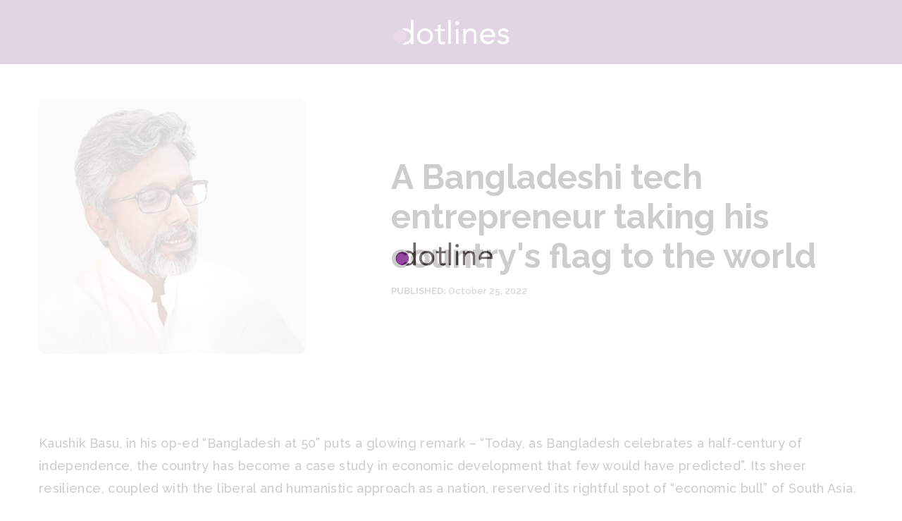

--- FILE ---
content_type: text/html; charset=UTF-8
request_url: https://dotlines.com.sg/newsroom/a-bangladeshi-tech-entrepreneur-taking-his-countrys-flag-to-the-world
body_size: 13830
content:
<!doctype html>
<html lang="en">

<head>
    <!-- Required meta tags -->
    <meta charset="utf-8">
    <meta name="viewport" content="width=device-width, initial-scale=1, maximum-scale=1, shrink-to-fit=no">
    <meta name="description" content="Dotlines Website">
    <meta name="author" content="Dotlines">
    <link rel="canonical" href="https://dotlines.com.sg/newsroom/a-bangladeshi-tech-entrepreneur-taking-his-countrys-flag-to-the-world">
    <link href="https://dotlines.com.sg/vendor/cms-template/dotlines/images/favicon.ico" type="image/x-icon" rel="shortcut icon" />
    <link rel="preconnect" href="https://fonts.googleapis.com">
    <link rel="preconnect" href="https://fonts.gstatic.com" crossorigin>
    <link rel="preconnect" href="https://fonts.googleapis.com">
    <link rel="preconnect" href="https://fonts.gstatic.com" crossorigin>
    <!-- <link href="https://fonts.googleapis.com/css2?family=Bebas+Neue&family=Inter:wght@300;400;500;600;700&family=Playfair+Display:wght@700&display=swap" rel="stylesheet"> -->
    <link href="https://fonts.googleapis.com/css2?family=Bebas+Neue&family=Raleway:wght@300;400;500;600;700&family=Playfair+Display:wght@700&display=swap" rel="stylesheet">
    <link rel="stylesheet" href="https://dotlines.com.sg/vendor/cms-template/dotlines/css/animate.css">
    <link rel="stylesheet" href="https://dotlines.com.sg/vendor/cms-template/dotlines/css/style.css?v=1.1">
<!--    <title>Dotlines</title>-->
            <meta property="og:url" content="https://dotlines.com.sg/newsroom/a-bangladeshi-tech-entrepreneur-taking-his-countrys-flag-to-the-world" /><meta name="csrf-token" content="3Zeo6iPAlpPdKPSCkEvaxZ6R07kHm5xn8Q2tLid9">
        <!-- Global site tag (gtag.js) - Google Analytics -->
<script async src="https://www.googletagmanager.com/gtag/js?id=G-QCENSH196R"></script>
<script>
  window.dataLayer = window.dataLayer || [];
  function gtag(){dataLayer.push(arguments);}
  gtag('js', new Date());

  gtag('config', 'G-QCENSH196R');
</script>
<!-- Facebook Pixel Code -->
<script>
!function(f,b,e,v,n,t,s)
{if(f.fbq)return;n=f.fbq=function(){n.callMethod?
n.callMethod.apply(n,arguments):n.queue.push(arguments)};
if(!f._fbq)f._fbq=n;n.push=n;n.loaded=!0;n.version='2.0';
n.queue=[];t=b.createElement(e);t.async=!0;
t.src=v;s=b.getElementsByTagName(e)[0];
s.parentNode.insertBefore(t,s)}(window, document,'script',
'https://connect.facebook.net/en_US/fbevents.js');
fbq('init', '434473781294947');
fbq('track', 'PageView');
</script>
<noscript><img height="1" width="1" style="display:none"
src="https://www.facebook.com/tr?id=434473781294947&ev=PageView&noscript=1"
/></noscript>
<!-- End Facebook Pixel Code -->
    <style>
      #loader-wrap {
        width: 100%;
        height: 100%;
        position: fixed;
        top: 0;
        left: 0;
        z-index: 999;
        overflow: hidden;
        background: #ffffff;
        display: flex;
        align-items: center;
        justify-content: center;
      }
      #loader-wrap video {
        height: 36px;
      }
    </style>
</head>

<body>

  <!-- svg icon start-->
  <svg aria-hidden="true" style="position: absolute; width: 0; height: 0; overflow: hidden;" version="1.1"
    xmlns="http://www.w3.org/2000/svg" xmlns:xlink="http://www.w3.org/1999/xlink">
    <defs>
      <symbol id="download-media" viewBox="0 0 206.351 197.518">
        <g id="download_media" transform="translate(5619.495 17537.013)">
          <g id="Group_194" data-name="Group 194" transform="translate(-5619.495 -17537.012)">
            <path id="Path_324" data-name="Path 324"
              d="M782.7,207.753c5.325-3.983,12.642-4.1,17.8,2.794l3.4,4.549-20.143,15.068-3.4-4.549C775.068,218.549,777.378,211.734,782.7,207.753Zm2.741,3.663c-3.374,2.525-4.838,7.366-2.144,10.974l1.158,1.546L797.727,214l-1.155-1.546C793.875,208.853,788.815,208.891,785.438,211.416Z"
              transform="translate(-757.745 -58.626)" fill="#fff" />
            <path id="Path_325" data-name="Path 325"
              d="M781.971,199.487c6.608-2.648,13.28-1.47,15.57,4.24s-1.726,11.172-8.332,13.817-13.28,1.473-15.567-4.237S775.365,202.135,781.971,199.487Zm1.7,4.249c-4.412,1.77-7.235,5.019-6.051,7.973s5.468,3.357,9.883,1.586,7.235-5.019,6.051-7.97S788.089,201.966,783.674,203.736Z"
              transform="translate(-766.118 -71.788)" fill="#fff" />
            <path id="Path_326" data-name="Path 326"
              d="M770.636,191.794l25.238-1.021.548,4.546-10.7,4.459,11.452,1.794.548,4.544-24.759,5-.53-4.4,14.937-2.805L777.1,202.4l-.376-3.126,9.615-3.893-15.176.816Z"
              transform="translate(-770.636 -85.905)" fill="#fff" />
            <path id="Path_327" data-name="Path 327"
              d="M773.078,182.369l24.937,3.479-.551,3.966-16.841,6.317,15.657,2.184-.633,4.535-24.937-3.479.551-3.966,16.844-6.32L772.448,186.9Z"
              transform="translate(-770.494 -102.009)" fill="#fff" />
            <path id="Path_328" data-name="Path 328"
              d="M774.42,178.064l19.229,8.133,4.013-9.484,3.949,1.671-5.792,13.7-23.181-9.8Z"
              transform="translate(-766.8 -112.845)" fill="#fff" />
            <path id="Path_329" data-name="Path 329"
              d="M795.439,170.931c5.625,4.366,7.979,10.723,4.205,15.585s-10.516,4.153-16.138-.213-7.979-10.723-4.205-15.585S789.816,166.566,795.439,170.931Zm-2.808,3.616c-3.756-2.916-7.985-3.71-9.938-1.2s-.137,6.416,3.622,9.335,7.988,3.709,9.938,1.2S796.39,177.467,792.631,174.548Z"
              transform="translate(-757.551 -130.775)" fill="#fff" />
            <path id="Path_330" data-name="Path 330"
              d="M800.681,176.7l-5.631,4.29L797,185.974l-3.978,3.033-8.888-24.87,3.184-2.429,21.627,15.165-3.984,3.033Zm-3.339-2.49-7.063-5.316,3.251,8.218Z"
              transform="translate(-744.766 -141.601)" fill="#fff" />
            <path id="Path_331" data-name="Path 331"
              d="M811.878,165.484c2.531,6.147.825,13.272-7.145,16.553l-5.255,2.164-9.586-23.274,5.255-2.164C803.312,155.4,809.343,159.334,811.878,165.484Zm-4.235,1.744c-1.6-3.9-5.937-6.529-10.1-4.812l-1.788.735,6.317,15.339,1.788-.735C808.025,176.041,809.25,171.127,807.643,167.228Z"
              transform="translate(-733.737 -149.611)" fill="#fff" />
            <path id="Path_332" data-name="Path 332"
              d="M824.56,182.15l-4.54-.595,2-15.322-5.762,8.772-3.316-9.956-2,15.322-4.54-.592,3.261-24.966,3.972.516,3.671,11.662,6.542-10.329,3.972.519Z"
              transform="translate(-702.104 -154.813)" fill="#fff" />
            <path id="Path_333" data-name="Path 333"
              d="M826,162.31,823.66,168l7.938,3.266-1.633,3.969-7.935-3.269-2.345,5.687,10.052,4.141-1.633,3.966-14.286-5.882L823.4,156.6l14.286,5.882-1.635,3.966Z"
              transform="translate(-687.891 -151.389)" fill="#fff" />
            <path id="Path_334" data-name="Path 334"
              d="M842.249,181.629c-4.027,5.287-11.038,7.407-17.888,2.184l-4.523-3.444,15.255-20.017,4.523,3.444C846.638,169.15,846.282,176.339,842.249,181.629Zm-3.639-2.773c2.558-3.357,2.643-8.416-.942-11.149l-1.534-1.169L826.079,179.73l1.534,1.169C831.194,183.629,836.052,182.209,838.609,178.856Z"
              transform="translate(-676.353 -144.199)" fill="#fff" />
            <path id="Path_335" data-name="Path 335"
              d="M848.221,177.176,835.11,187.353l3.511,4.523-3.391,2.63L825.4,181.847l3.391-2.631,3.511,4.52,13.112-10.181-3.508-4.52,3.389-2.633,9.827,12.659-3.388,2.633Z"
              transform="translate(-665.697 -132.604)" fill="#fff" />
            <path id="Path_336" data-name="Path 336"
              d="M839.25,188.729l-2.753-6.518-5.307.647-1.945-4.611,26.292-2.4,1.555,3.689-20.073,17.15-1.945-4.611Zm3.243-2.607,6.906-5.512-8.769,1.1Z"
              transform="translate(-658.329 -114.499)" fill="#fff" />
            <path id="Path_337" data-name="Path 337"
              d="M832.778,202.415l10.443-4.759-1.814-1.694-7.74-.933.546-4.544,25,3.007-.548,4.546-10.014-1.2,9.16,8.305-.65,5.4-10.274-9.522L832.1,208.1Z"
              transform="translate(-652.864 -86.457)" fill="#fff" />
            <path id="Path_338" data-name="Path 338"
              d="M851.219,214.911l-15.383-6.194-2.135,5.3-3.978-1.6,5.978-14.852,3.98,1.6-2.138,5.3,15.383,6.194,2.135-5.3,3.978,1.6-5.978,14.852-3.98-1.6Z"
              transform="translate(-657.411 -72.89)" fill="#fff" />
            <path id="Path_339" data-name="Path 339"
              d="M843.246,229.314l-3.435-2.575,3.776-5.036L826.88,209.177l2.744-3.66,16.71,12.525,3.773-5.036,3.433,2.572Z"
              transform="translate(-662.859 -57.652)" fill="#fff" />
          </g>
          <g id="Group_196" data-name="Group 196" transform="translate(-5573.419 -17363.377)">
            <path id="Path_342" data-name="Path 342"
              d="M843.6,238.236a93.623,93.623,0,0,1-55.913-18.34,3.069,3.069,0,0,1,3.639-4.943,88.259,88.259,0,0,0,104.544,0,3.069,3.069,0,1,1,3.64,4.943A93.609,93.609,0,0,1,843.6,238.236Z"
              transform="translate(-786.436 -214.354)" fill="#fff" />
          </g>
        </g>
      </symbol>
      <symbol id="send-btn" viewBox="0 0 14.145 14.145">
        <g transform="translate(-884.928 -8030.928)">
          <path id="Path_1113" data-name="Path 1113" d="M10.5,21.817,21.817,10.5"
            transform="translate(875.842 8021.842)" fill="none" stroke="#fff" stroke-linecap="round"
            stroke-linejoin="round" stroke-width="2" />
          <path id="Path_1114" data-name="Path 1114" d="M10.5,10.5H21.817V21.817"
            transform="translate(875.842 8021.842)" fill="none" stroke="#fff" stroke-linecap="round"
            stroke-linejoin="round" stroke-width="2" />
        </g>
      </symbol>
      <symbol id="icon-facebook" viewBox="0 0 10.895 20.342">
        <path
          d="M11.79,11.442l.565-3.681H8.823V5.372A1.841,1.841,0,0,1,10.9,3.383H12.5V.249A19.584,19.584,0,0,0,9.654,0C6.745,0,4.843,1.763,4.843,4.955V7.761H1.609v3.681H4.843v8.9h3.98v-8.9Z"
          transform="translate(-1.609)" />
      </symbol>
      <symbol id="icon-linkedin" viewBox="0 0 18.252 17.441">
        <path
          d="M-.18,2.242A1.9,1.9,0,0,1,.437.789,2.262,2.262,0,0,1,2.04.216,2.195,2.195,0,0,1,3.608.78a1.987,1.987,0,0,1,.617,1.515,1.855,1.855,0,0,1-.6,1.409A2.266,2.266,0,0,1,2,4.286H1.987A2.156,2.156,0,0,1,.419,3.7a1.953,1.953,0,0,1-.6-1.462ZM.049,17.657V5.889H3.96V17.657H.049Zm6.078,0h3.911V11.086a2.536,2.536,0,0,1,.141-.951,2.555,2.555,0,0,1,.749-1.013,1.914,1.914,0,0,1,1.26-.414q1.973,0,1.973,2.66v6.289h3.911V10.91a5.67,5.67,0,0,0-1.233-3.955,4.207,4.207,0,0,0-3.259-1.348,4,4,0,0,0-3.541,1.956V7.6H10.02l.018-.035V5.889H6.127q.035.564.035,3.506t-.035,8.263Z"
          transform="translate(0.18 -0.216)" />
      </symbol>
      <symbol id="dotlines-logo" viewBox="0 0 154.015 32.926">
        <g transform="translate(-13464 11923)">
          <g id="Group_325" transform="translate(13464 -11923)">
            <path id="Path_1013"
              d="M-2103.5-422.815a10.332,10.332,0,0,1,.866-4.332,8.573,8.573,0,0,1,2.166-3.249,10.666,10.666,0,0,1,3.249-2.166,11.389,11.389,0,0,1,8.448,0,8.571,8.571,0,0,1,3.25,2.166,8.564,8.564,0,0,1,2.166,3.249,11.385,11.385,0,0,1,0,8.448,8.564,8.564,0,0,1-2.166,3.249,10.668,10.668,0,0,1-3.25,2.166,11.389,11.389,0,0,1-8.448,0,8.571,8.571,0,0,1-3.249-2.166,8.573,8.573,0,0,1-2.166-3.249A8.251,8.251,0,0,1-2103.5-422.815Zm3.466,0A11.01,11.01,0,0,0-2099.6-420a6.55,6.55,0,0,0,3.683,3.9,6.905,6.905,0,0,0,5.849,0,6.547,6.547,0,0,0,3.682-3.9,9.016,9.016,0,0,0,0-5.849,6.547,6.547,0,0,0-3.682-3.9,6.905,6.905,0,0,0-5.849,0,6.55,6.55,0,0,0-3.683,3.9A17,17,0,0,0-2100.034-422.815Z"
              transform="translate(2135.343 444.91)" fill="#fff" />
            <path id="Path_1014"
              d="M-2079.17-427.268h-5.848v11.7a4.026,4.026,0,0,0,.433,1.516,1.692,1.692,0,0,0,.866.866,4.082,4.082,0,0,0,1.733.433,3.688,3.688,0,0,0,1.516-.217c.433-.217,1.083-.217,1.516-.433l.217,3.033-1.95.65a6,6,0,0,1-1.949.217,12.683,12.683,0,0,1-2.816-.433,3.367,3.367,0,0,1-1.733-1.3,6.472,6.472,0,0,1-.866-2.166,12.3,12.3,0,0,1-.218-2.816v-10.831h-4.332v-2.816h4.332V-435.5h3.25v5.632h5.848Z"
              transform="translate(2148.054 442.432)" fill="#fff" />
            <path id="Path_1015" d="M-2084.4-438.6h3.25v32.06h-3.25Z" transform="translate(2157.617 438.817)"
              fill="#fff" />
            <path id="Path_1016"
              d="M-2080-435.317a2.462,2.462,0,0,1,.65-1.733,2.632,2.632,0,0,1,3.466,0h0a2.417,2.417,0,0,1,0,3.466,2.417,2.417,0,0,1-3.466,0,2.462,2.462,0,0,1-.65-1.733Zm.65,7.8h3.25v19.712h-3.25Z"
              transform="translate(2162.748 439.866)" fill="#fff" />
            <path id="Path_1017"
              d="M-2075.1-428.1v-4.766h3.032v3.249h0a6.775,6.775,0,0,1,.866-1.3,9.412,9.412,0,0,1,1.516-1.3,7.7,7.7,0,0,1,1.949-.866,8.122,8.122,0,0,1,2.383-.217,9.814,9.814,0,0,1,3.466.65,6.15,6.15,0,0,1,2.383,1.733,4.944,4.944,0,0,1,1.3,2.6,16.725,16.725,0,0,1,.433,3.249v12.131h-3.249v-11.914a6.284,6.284,0,0,0-1.083-3.9,4.311,4.311,0,0,0-3.466-1.516,6.674,6.674,0,0,0-2.816.65,6.739,6.739,0,0,0-1.949,1.516,8,8,0,0,0-1.083,2.383,14.6,14.6,0,0,0-.433,3.033v9.531h-3.25Z"
              transform="translate(2168.462 444.997)" fill="#fff" />
            <path id="Path_1018"
              d="M-2045.954-416.62a14.187,14.187,0,0,1-3.9,3.249,12.709,12.709,0,0,1-4.982.866,8.788,8.788,0,0,1-4.115-.866,10.662,10.662,0,0,1-3.25-2.166,10,10,0,0,1-1.949-3.249,12.615,12.615,0,0,1-.65-4.116,8.8,8.8,0,0,1,.866-4.116,8.571,8.571,0,0,1,2.166-3.249,8.568,8.568,0,0,1,3.25-2.166,12.665,12.665,0,0,1,4.115-.866,12.268,12.268,0,0,1,3.9.65,9.085,9.085,0,0,1,3.032,1.95,8.16,8.16,0,0,1,1.949,3.249,15.014,15.014,0,0,1,.65,4.332v1.083h-16.03a8.622,8.622,0,0,0,1.949,4.549,5.121,5.121,0,0,0,1.949,1.3,5.5,5.5,0,0,0,2.6.433,7.121,7.121,0,0,0,3.683-.866,8.671,8.671,0,0,0,2.6-2.166Zm-2.815-8.015a5.918,5.918,0,0,0-1.733-4.116,6.244,6.244,0,0,0-4.332-1.516,6.063,6.063,0,0,0-6.5,5.632Z"
              transform="translate(2180.474 444.997)" fill="#fff" />
            <path id="Path_1019"
              d="M-2052.033-418.02a6.146,6.146,0,0,0,2.166,1.95,4.834,4.834,0,0,0,3.032.65,3.685,3.685,0,0,0,1.516-.217,2.339,2.339,0,0,0,1.516-.65c.433-.217.65-.65,1.083-.866a3.073,3.073,0,0,0,.433-1.3,3.079,3.079,0,0,0-.433-1.3c-.217-.433-.65-.65-.866-.866l-1.3-.65c-.434-.217-1.083-.217-1.517-.433l-2.6-.65a6.778,6.778,0,0,1-2.166-1.083,5.047,5.047,0,0,1-1.516-1.516,5.771,5.771,0,0,1-.65-2.6,5.771,5.771,0,0,1,.65-2.6,6.584,6.584,0,0,1,1.733-1.733,8.006,8.006,0,0,1,2.383-1.083,10.875,10.875,0,0,1,2.6-.433,8.5,8.5,0,0,1,3.9.866,5.926,5.926,0,0,1,2.816,2.816l-2.816,1.733a6.59,6.59,0,0,0-1.733-1.733,5.769,5.769,0,0,0-2.6-.65,2.75,2.75,0,0,0-1.3.217,3.084,3.084,0,0,0-1.3.433,1.69,1.69,0,0,0-.866.866,3.076,3.076,0,0,0-.433,1.3,1.656,1.656,0,0,0,.433,1.083,2.164,2.164,0,0,0,1.083.866c.433.217,1.083.433,1.516.65.65.217,1.3.217,1.949.433l2.6.65a10.121,10.121,0,0,1,2.167,1.083,3.368,3.368,0,0,1,1.3,1.733,5.5,5.5,0,0,1,.433,2.6,6,6,0,0,1-.65,2.816,5.114,5.114,0,0,1-1.733,1.95,13.245,13.245,0,0,1-2.6,1.083,12.673,12.673,0,0,1-2.816.433,9.7,9.7,0,0,1-4.332-.866,8.315,8.315,0,0,1-3.25-2.816Z"
              transform="translate(2192.836 444.881)" fill="#fff" />
            <path id="Path_1020"
              d="M-2101.336-438.7v14.947h0a9.585,9.585,0,0,0-3.249-2.6,8.79,8.79,0,0,0-4.115-.866,12.265,12.265,0,0,0-3.9.65,16.472,16.472,0,0,1,4.115,2.6h.217a6,6,0,0,1,2.816.65,6.551,6.551,0,0,1,3.683,3.9,9.016,9.016,0,0,1,0,5.849,6.551,6.551,0,0,1-3.683,3.9,6.67,6.67,0,0,1-2.816.65h-.433a15.336,15.336,0,0,1-3.9,2.6,9.811,9.811,0,0,0,3.466.65,11.8,11.8,0,0,0,4.765-1.083,7.643,7.643,0,0,0,3.033-2.816h0v3.466h3.466v-32.06h-3.466Z"
              transform="translate(2124.73 438.7)" fill="#fff" />
            <circle id="Ellipse_28" cx="8.448" cy="8.448" r="8.448" transform="translate(0 13.647)" fill="#8d4097" />
          </g>
        </g>
      </symbol>
      <symbol id="dotlines-white-logo" viewBox="0 0 116.003 24.8">
        <path id="Path_1013"
          d="M-2103.5-425.421a7.784,7.784,0,0,1,.652-3.263,6.459,6.459,0,0,1,1.632-2.447,8.032,8.032,0,0,1,2.447-1.632,8.577,8.577,0,0,1,6.363,0,6.456,6.456,0,0,1,2.448,1.632,6.454,6.454,0,0,1,1.631,2.447,8.574,8.574,0,0,1,0,6.363,6.454,6.454,0,0,1-1.631,2.447,8.037,8.037,0,0,1-2.448,1.632,8.577,8.577,0,0,1-6.363,0,6.454,6.454,0,0,1-2.447-1.632,6.459,6.459,0,0,1-1.632-2.447A6.216,6.216,0,0,1-2103.5-425.421Zm2.611,0a8.281,8.281,0,0,0,.326,2.121,4.933,4.933,0,0,0,2.774,2.937,5.2,5.2,0,0,0,4.405,0,4.932,4.932,0,0,0,2.773-2.937,6.791,6.791,0,0,0,0-4.405,4.931,4.931,0,0,0-2.773-2.937,5.2,5.2,0,0,0-4.405,0,4.933,4.933,0,0,0-2.774,2.937A12.784,12.784,0,0,0-2100.89-425.421Z"
          transform="translate(2127.484 442.063)" fill="#fff" />
        <path id="Path_1014"
          d="M-2082.485-429.3h-4.4v8.81a3.035,3.035,0,0,0,.326,1.142,1.275,1.275,0,0,0,.652.653,3.075,3.075,0,0,0,1.306.326,2.777,2.777,0,0,0,1.142-.163c.326-.163.815-.163,1.142-.326l.163,2.284-1.469.489a4.516,4.516,0,0,1-1.468.163,9.55,9.55,0,0,1-2.121-.326,2.535,2.535,0,0,1-1.305-.979,4.872,4.872,0,0,1-.652-1.632,9.266,9.266,0,0,1-.164-2.121v-8.158h-3.263v-2.121h3.263V-435.5h2.448v4.242h4.4Z"
          transform="translate(2134.368 440.721)" fill="#fff" />
        <path id="Path_1015" d="M-2084.4-438.6h2.448v24.147h-2.448Z" transform="translate(2139.547 438.763)"
          fill="#fff" />
        <path id="Path_1016"
          d="M-2080-435.905a1.853,1.853,0,0,1,.49-1.305,1.982,1.982,0,0,1,2.611,0h0a1.82,1.82,0,0,1,0,2.61,1.82,1.82,0,0,1-2.611,0,1.853,1.853,0,0,1-.49-1.305Zm.49,5.874h2.447v14.847h-2.447Z"
          transform="translate(2142.325 439.332)" fill="#fff" />
        <path id="Path_1017"
          d="M-2075.1-429.384v-3.589h2.284v2.447h0a5.1,5.1,0,0,1,.653-.979,7.078,7.078,0,0,1,1.142-.979,5.793,5.793,0,0,1,1.468-.653,6.115,6.115,0,0,1,1.795-.163,7.391,7.391,0,0,1,2.611.489,4.631,4.631,0,0,1,1.795,1.305,3.721,3.721,0,0,1,.979,1.958,12.58,12.58,0,0,1,.326,2.447v9.137h-2.447v-8.974a4.733,4.733,0,0,0-.816-2.937,3.247,3.247,0,0,0-2.611-1.142,5.026,5.026,0,0,0-2.121.489,5.073,5.073,0,0,0-1.468,1.142,6.026,6.026,0,0,0-.816,1.795,10.989,10.989,0,0,0-.326,2.284v7.179h-2.448Z"
          transform="translate(2145.42 442.11)" fill="#fff" />
        <path id="Path_1018"
          d="M-2050.606-420.737a10.685,10.685,0,0,1-2.937,2.447,9.572,9.572,0,0,1-3.752.653,6.619,6.619,0,0,1-3.1-.653,8.024,8.024,0,0,1-2.447-1.632,7.53,7.53,0,0,1-1.468-2.447,9.5,9.5,0,0,1-.49-3.1,6.627,6.627,0,0,1,.653-3.1,6.456,6.456,0,0,1,1.631-2.447,6.452,6.452,0,0,1,2.448-1.632,9.538,9.538,0,0,1,3.1-.653,9.243,9.243,0,0,1,2.937.489,6.845,6.845,0,0,1,2.284,1.468,6.145,6.145,0,0,1,1.468,2.447,11.31,11.31,0,0,1,.49,3.263v.816h-12.073a6.494,6.494,0,0,0,1.468,3.426,3.855,3.855,0,0,0,1.468.979,4.14,4.14,0,0,0,1.958.326,5.362,5.362,0,0,0,2.773-.653,6.53,6.53,0,0,0,1.958-1.632Zm-2.121-6.037a4.458,4.458,0,0,0-1.305-3.1,4.7,4.7,0,0,0-3.263-1.142,4.566,4.566,0,0,0-4.895,4.242Z"
          transform="translate(2151.925 442.11)" fill="#fff" />
        <path id="Path_1019"
          d="M-2052.568-421.816a4.628,4.628,0,0,0,1.631,1.468,3.641,3.641,0,0,0,2.284.489,2.777,2.777,0,0,0,1.142-.163,1.761,1.761,0,0,0,1.142-.489c.326-.163.49-.489.816-.653a2.316,2.316,0,0,0,.326-.979,2.323,2.323,0,0,0-.326-.979c-.163-.326-.49-.489-.652-.653l-.979-.489c-.326-.163-.816-.163-1.142-.326l-1.958-.489a5.107,5.107,0,0,1-1.631-.816,3.807,3.807,0,0,1-1.142-1.142,4.347,4.347,0,0,1-.49-1.958,4.347,4.347,0,0,1,.49-1.958,4.967,4.967,0,0,1,1.305-1.305,6.032,6.032,0,0,1,1.795-.816A8.189,8.189,0,0,1-2048-433.4a6.4,6.4,0,0,1,2.937.653,4.462,4.462,0,0,1,2.121,2.121l-2.121,1.305a4.959,4.959,0,0,0-1.305-1.305,4.343,4.343,0,0,0-1.958-.489,2.071,2.071,0,0,0-.979.163,2.321,2.321,0,0,0-.979.326,1.271,1.271,0,0,0-.652.653,2.316,2.316,0,0,0-.326.979,1.246,1.246,0,0,0,.326.816,1.631,1.631,0,0,0,.816.653c.326.163.816.326,1.142.489.49.163.979.163,1.468.326l1.958.489a7.627,7.627,0,0,1,1.632.816,2.536,2.536,0,0,1,.979,1.305,4.14,4.14,0,0,1,.326,1.958,4.515,4.515,0,0,1-.489,2.121,3.85,3.85,0,0,1-1.305,1.468,9.974,9.974,0,0,1-1.958.816,9.543,9.543,0,0,1-2.121.326,7.3,7.3,0,0,1-3.263-.653,6.265,6.265,0,0,1-2.448-2.121Z"
          transform="translate(2158.619 442.047)" fill="#fff" />
        <path id="Path_1020"
          d="M-2104.116-438.7v11.258h0a7.219,7.219,0,0,0-2.447-1.958,6.621,6.621,0,0,0-3.1-.653,9.239,9.239,0,0,0-2.937.489,12.411,12.411,0,0,1,3.1,1.958h.163a4.518,4.518,0,0,1,2.121.489,4.934,4.934,0,0,1,2.774,2.937,6.791,6.791,0,0,1,0,4.405,4.934,4.934,0,0,1-2.774,2.937,5.023,5.023,0,0,1-2.121.489h-.326a11.545,11.545,0,0,1-2.937,1.958,7.389,7.389,0,0,0,2.61.489,8.891,8.891,0,0,0,3.589-.816,5.759,5.759,0,0,0,2.284-2.121h0v2.611h2.611v-24.147h-2.611Z"
          transform="translate(2121.737 438.7)" fill="#fff" />
        <circle id="Ellipse_28" cx="6.363" cy="6.363" r="6.363" transform="translate(0 10.279)" fill="#fff" />
      </symbol>
      <symbol id="dotlines-color-logo" viewBox="0 0 71.9 15.7">
        <g id="Group_325" transform="translate(2118.656 439)">
          <path id="Path_1013" class="st0"
            d="M-2103.5-428.5c0-0.7,0.1-1.3,0.4-2c0.2-0.6,0.6-1.1,1-1.5c0.4-0.4,1-0.8,1.5-1 c1.3-0.5,2.6-0.5,3.9,0c0.6,0.2,1.1,0.6,1.5,1c0.4,0.4,0.8,0.9,1,1.5c0.5,1.3,0.5,2.6,0,3.9c-0.2,0.6-0.6,1.1-1,1.5 c-0.4,0.4-1,0.8-1.5,1c-1.3,0.5-2.6,0.5-3.9,0c-0.6-0.2-1.1-0.6-1.5-1c-0.4-0.4-0.8-0.9-1-1.5 C-2103.4-427.1-2103.5-427.8-2103.5-428.5z M-2101.9-428.5c0,0.5,0.1,0.9,0.2,1.3c0.3,0.8,0.9,1.5,1.7,1.8c0.9,0.4,1.8,0.4,2.7,0 c0.8-0.3,1.4-1,1.7-1.8c0.3-0.9,0.3-1.8,0-2.7c-0.3-0.8-0.9-1.5-1.7-1.8c-0.9-0.4-1.8-0.4-2.7,0c-0.8,0.3-1.4,1-1.7,1.8 C-2101.8-429.4-2101.9-428.9-2101.9-428.5z">
          </path>
          <path id="Path_1014" class="st0"
            d="M-2086.4-431.7h-2.7v4.6c0,0.3,0,0.6,0,0.8c0,0.2,0.1,0.5,0.2,0.7c0.1,0.2,0.2,0.3,0.4,0.4 c0.2,0.1,0.5,0.2,0.8,0.2c0.2,0,0.5,0,0.7-0.1c0.2-0.1,0.5-0.1,0.7-0.2l0.1,1.4c-0.3,0.1-0.6,0.2-0.9,0.3c-0.3,0.1-0.6,0.1-0.9,0.1 c-0.4,0-0.9-0.1-1.3-0.2c-0.3-0.1-0.6-0.3-0.8-0.6c-0.2-0.3-0.3-0.6-0.4-1c-0.1-0.4-0.1-0.9-0.1-1.3v-5h-2v-1.3h2v-2.6h1.5v2.6h2.7 V-431.7z">
          </path>
          <path id="Path_1015" class="st0" d="M-2084.4-438.6h1.5v14.8h-1.5V-438.6z"></path>
          <path id="Path_1016" class="st0"
            d="M-2080-436.6c0-0.3,0.1-0.6,0.3-0.8c0.4-0.4,1.1-0.4,1.6,0c0,0,0,0,0,0c0.4,0.4,0.5,1.1,0,1.6 c-0.4,0.4-1.1,0.5-1.6,0C-2079.9-436-2080-436.3-2080-436.6L-2080-436.6z M-2079.7-433h1.5v9.1h-1.5V-433z">
          </path>
          <path id="Path_1017" class="st0"
            d="M-2075.1-430.9c0-0.4,0-0.8,0-1.2c0-0.4,0-0.7,0-1h1.4c0,0.2,0,0.5,0,0.7c0,0.2,0,0.5,0,0.8h0 c0.1-0.2,0.3-0.5,0.4-0.6c0.2-0.2,0.4-0.4,0.7-0.6c0.3-0.2,0.6-0.3,0.9-0.4c0.3-0.1,0.7-0.1,1.1-0.1c0.5,0,1.1,0.1,1.6,0.3 c0.4,0.2,0.8,0.4,1.1,0.8c0.3,0.3,0.5,0.7,0.6,1.2c0.1,0.5,0.2,1,0.2,1.5v5.6h-1.5v-5.5c0-0.6-0.1-1.3-0.5-1.8 c-0.4-0.5-1-0.7-1.6-0.7c-0.4,0-0.9,0.1-1.3,0.3c-0.3,0.2-0.7,0.4-0.9,0.7c-0.2,0.3-0.4,0.7-0.5,1.1c-0.1,0.5-0.2,0.9-0.2,1.4v4.4 h-1.5L-2075.1-430.9z">
          </path>
          <path id="Path_1018" class="st0"
            d="M-2056.1-425.6c-0.5,0.6-1.1,1.1-1.8,1.5c-0.7,0.3-1.5,0.4-2.3,0.4c-0.7,0-1.3-0.1-1.9-0.4 c-0.6-0.2-1-0.6-1.5-1c-0.4-0.4-0.7-1-0.9-1.5c-0.2-0.6-0.3-1.2-0.3-1.9c0-0.7,0.1-1.3,0.4-1.9c0.2-0.6,0.6-1.1,1-1.5 c0.4-0.4,0.9-0.8,1.5-1c0.6-0.2,1.2-0.4,1.9-0.4c0.6,0,1.2,0.1,1.8,0.3c0.5,0.2,1,0.5,1.4,0.9c0.4,0.4,0.7,0.9,0.9,1.5 c0.2,0.7,0.3,1.3,0.3,2v0.5h-7.4c0.1,0.8,0.4,1.5,0.9,2.1c0.3,0.3,0.6,0.5,0.9,0.6c0.4,0.2,0.8,0.2,1.2,0.2c0.6,0,1.2-0.1,1.7-0.4 c0.5-0.3,0.9-0.6,1.2-1L-2056.1-425.6z M-2057.4-429.3c0-0.7-0.3-1.4-0.8-1.9c-0.5-0.5-1.3-0.7-2-0.7c-1.5-0.1-2.9,1-3,2.6 L-2057.4-429.3z">
          </path>
          <path id="Path_1019" class="st0"
            d="M-2053.2-426.3c0.3,0.4,0.6,0.7,1,0.9c0.4,0.2,0.9,0.4,1.4,0.3c0.2,0,0.5,0,0.7-0.1 c0.2,0,0.5-0.1,0.7-0.3c0.2-0.1,0.3-0.3,0.5-0.4c0.1-0.2,0.2-0.4,0.2-0.6c0-0.2-0.1-0.4-0.2-0.6c-0.1-0.2-0.3-0.3-0.4-0.4 c-0.2-0.1-0.4-0.2-0.6-0.3c-0.2-0.1-0.5-0.1-0.7-0.2c-0.4-0.1-0.8-0.2-1.2-0.3c-0.4-0.1-0.7-0.3-1-0.5c-0.3-0.2-0.5-0.4-0.7-0.7 c-0.2-0.4-0.3-0.8-0.3-1.2c0-0.4,0.1-0.8,0.3-1.2c0.2-0.3,0.5-0.6,0.8-0.8c0.3-0.2,0.7-0.4,1.1-0.5c0.4-0.1,0.8-0.2,1.2-0.2 c0.6,0,1.2,0.1,1.8,0.4c0.6,0.3,1,0.7,1.3,1.3l-1.3,0.8c-0.2-0.3-0.5-0.6-0.8-0.8c-0.4-0.2-0.8-0.3-1.2-0.3c-0.2,0-0.4,0-0.6,0.1 c-0.2,0-0.4,0.1-0.6,0.2c-0.2,0.1-0.3,0.2-0.4,0.4c-0.1,0.2-0.2,0.4-0.2,0.6c0,0.2,0.1,0.4,0.2,0.5c0.1,0.2,0.3,0.3,0.5,0.4 c0.2,0.1,0.5,0.2,0.7,0.3c0.3,0.1,0.6,0.1,0.9,0.2c0.4,0.1,0.8,0.2,1.2,0.3c0.3,0.1,0.7,0.3,1,0.5c0.3,0.2,0.5,0.5,0.6,0.8 c0.2,0.4,0.2,0.8,0.2,1.2c0,0.5-0.1,0.9-0.3,1.3c-0.2,0.4-0.5,0.7-0.8,0.9c-0.4,0.2-0.8,0.4-1.2,0.5c-0.4,0.1-0.9,0.2-1.3,0.2 c-0.7,0-1.4-0.1-2-0.4c-0.6-0.3-1.2-0.8-1.5-1.3L-2053.2-426.3z">
          </path>
          <path id="Path_1020" class="st0"
            d="M-2107.4-438.7v6.9h0c-0.4-0.5-0.9-0.9-1.5-1.2c-0.6-0.3-1.2-0.4-1.9-0.4 c-0.6,0-1.2,0.1-1.8,0.3c0.7,0.3,1.3,0.7,1.9,1.2c0,0,0.1,0,0.1,0c0.5,0,0.9,0.1,1.3,0.3c0.8,0.3,1.4,1,1.7,1.8 c0.3,0.9,0.3,1.8,0,2.7c-0.3,0.8-0.9,1.5-1.7,1.8c-0.4,0.2-0.9,0.3-1.3,0.3c-0.1,0-0.2,0-0.2,0c-0.5,0.5-1.2,0.9-1.8,1.2 c0.5,0.2,1.1,0.3,1.6,0.3c0.8,0,1.5-0.2,2.2-0.5c0.6-0.3,1.1-0.8,1.4-1.3h0v1.6h1.6v-14.8H-2107.4z">
          </path>
          <circle id="Ellipse_28" class="st1" cx="-2114.3" cy="-428.5" r="3.9"></circle>
        </g>
      </symbol>
      <symbol id="icon-download" viewBox="0 0 16.337 16.337">
        <g transform="translate(1 1)">
          <path id="Path_1235" data-name="Path 1235" d="M18.837,22.5v3.186a1.593,1.593,0,0,1-1.593,1.593H6.093A1.593,1.593,0,0,1,4.5,25.686V22.5" transform="translate(-4.5 -12.942)" fill="none" stroke-linecap="round" stroke-linejoin="round" stroke-width="2"/>
          <path id="Path_1236" data-name="Path 1236" d="M10.5,15l3.982,3.982L18.465,15" transform="translate(-7.314 -9.425)" fill="none"  stroke-linecap="round" stroke-linejoin="round" stroke-width="2"/>
          <path id="Path_1237" data-name="Path 1237" d="M18,14.058V4.5" transform="translate(-10.832 -4.5)" fill="none" stroke-linecap="round" stroke-linejoin="round" stroke-width="2"/>
        </g>
      </symbol>
    </defs>
  </svg>
  <!-- svg icon end-->


<div class="blog-header">
    <a href="/"><img src="https://dotlines.com.sg/uploads/images/8d3f71fcb091c763a9aa3db1fe31303a.svg" alt="dotlines"></a>
</div>
<section class="blog">
    <div class="container">
        <div class="row justify-content-between align-items-center">
            <div class="col-5">
                <div class="blog-details-img">
                    <img src="https://dotlines.com.sg/uploads/images/8a3902c011bb1cd3cd0529de1c60245f.jpg" alt="">
                </div>
            </div>
            <div class="col-7">
                <div class="details-intro">
                    <h1>A Bangladeshi tech entrepreneur taking his country&#039;s flag to the world</h1>
                    <h5> <strong>PUBLISHED:</strong> October 25, 2022</h5>
                </div>
            </div>
        </div>
    </div>
    <div class="container">
        <div class="row justify-content-center">
            <div class="col-12">
                <div class="blog-details blog-details-content">
                    <p>&nbsp;</p>

<p>Kaushik Basu, in his op-ed &ldquo;Bangladesh at 50&rdquo; puts a glowing remark &ndash; &ldquo;Today, as Bangladesh celebrates a half-century of independence, the country has become a case study in economic development that few would have predicted&rdquo;. Its sheer resilience, coupled with the liberal and humanistic approach as a nation, reserved its rightful spot of &ldquo;economic bull&rdquo; of South Asia.</p>

<p>A non-resident Bangladeshi, inspired by his homeland, has taken it as an entrepreneurial mission to send waves across continents and carry his country&rsquo;s flag. A Bangladeshi by born, educated and trained in Delhi, Dhaka and London, an investment banker in his early age and&nbsp; a self-made entrepreneur &ndash; Mahbubul Matin, bringing a unique blend of economics and technology, and his tech-enabled group<a href="https://dotlines.com.sg/" rel="sponsored" target="_blank">&nbsp;<strong>Dotlines</strong></a>&nbsp;are weaving a story of impact and growth in 11 capitals of the world, and setting up a new narrative of a connected ecosystem.</p>

<p>Matin started his entrepreneurship in a unique domain, in 2005, only 16 years back. The native-grown ERP to capitalize local realities and nuances immediately captured the lion&rsquo;s share in the fast-growing lease financing sector of the country. He then focused on another growth sector in his early days &ndash; telecom platforms and services. While Bangladesh experienced an unprecedented growth in telecom, so did Matin&rsquo;s dreams. He and his team got a timely opportunity to serve a large global entity based out of Malaysia. Staying close to the vibrant tech hubs of the Far-East, he decided to establish Dotlines in Singapore and began to envision a linked ecology based on IT platforms. It might seem diverse on the outside, but at the core, one can hardly miss the connectivity each component has with the other.</p>

<p><img alt="" src="/uploads/cms/Dotlines Ecosystem.jpg" style="width: 900px; height: 600px;" /></p>

<p>Matin says, &ldquo;To create lasting impact, it&rsquo;s ideal to own the core verticals at your disposal, isn&rsquo;t it? And of course, you need solid partnerships and client trust to work as a strong launching pad for your orbit-shifting growth&rdquo;. That is exactly what he and his Dotlines have built over the years. Dotlines owns pureplay connectivity (Carnival Internet), over which it provides security (<a href="https://audra.io/" rel="sponsored" target="_blank">Audra</a>), skill building (Ghoori Learning), insurance and micro-financial services (Carnival Assure), payments (EasyPayWay, Foster Payments and Sohoj), lifestyle (e.g. BanglaCut), logistics and online-to-offline transactions (eCourier and Carnival Point). All of its interconnected ecosystems is supported and augmented by robust digital services platforms and AI-powered robotic process automation solutions (e.g. Pulse).</p>

<p>There were many positive and effective impacts of the Dotlines over many of the sister companies. Contrary to the popular inside-out strategy used by infrastructure companies, Carnival Internet launched a very unique &ldquo;Go Rural&rdquo; strategy. It continued to connect villages after villages and gave semi-urban and rural population the true taste of uninterrupted internet. Bangladesh government&rsquo;s large mission of &ldquo;village will become cities&rdquo; so perfectly intertwines with Carnival Internet&rsquo;s mission. The flame of Carnival Internet has already crossed over 80% of country&rsquo;s major districts. Matin proudly adds, &ldquo;In last ten years, thanks to our country&#39;s current leadership regime, we have registered phenomenal development across all macroeconomic indicators. Most importantly, the tremendous amount of development that happened across the rural sector of the country, makes Bangladesh a case study not only in the South Asia, but probably across all development countries in the world.&rdquo;</p>

<p>Dotlines&#39; Audra recognised the need for enterprise-grade security with home-grade simplicity and affordability for millions of homes and SMEs across Asia, and the company is now raving across countries like Malaysia, Indonesia, Singapore, India and the Middle East, as it partners with in-country distributors, big-name broadband players, high-street retails, and eminent eCommerce players. Its logistics company, eCourier, set world-class service quality and delivery norms for millions of e-commerce, SME, and enterprise players, and is currently transitioning to P2P delivery solutions under the tagline &quot;We transport emotions.&quot; To standardize mass payment, the organization continues to innovate and implement secure payment channels through traditional, mobile, and online-to-offline methods. Its O2O digital payment service for blue-collar migrant workers, Sohoj, has a place among millions of workers in developed countries, most of whom are yet to get banked. His boutique food business, BanglaCut, promises to use artisanal authenticity and craftsmanship when processing beloved meat, fish, and side dishes and dreams of bringing authentic Bangladeshi flavors to the world.</p>

<p>When it comes to managing 1,100 people across Dotline&rsquo;s 10 verticals of businesses, Matin plays the role of a maverick. He loves to challenge people, and he finds it more fascinating when diverse and strong minds challenge him all the more. &ldquo;When your growth aspiration is geometrical, you must know that &ndash; you cannot centre things around you, rather invite diverse talents, give them the field to play and serve them so that they flourish together with their businesses&rdquo;, says Matin. His senior and extended senior teams are accumulation of industry leaders with blazing track records. While domain expertise and centre of excellence creation remain at the crux of it, at the mid to senior level, he ensured there is enough diversity in backgrounds, capabilities, and nationalities. Managing diversity at this wide level, with diverse cultural and regulatory scenarios, mixed with multiple time-band complexities has put Matin&rsquo;s <strong><a href="https://dotlines.com.sg/">Dotlines </a></strong>in the right place, as it grows beyond boundaries, keeping that spirit of pliability and harmony of Bangladesh at the group&rsquo;s core.</p>

<p>Source: <strong><a href="https://www.forbesindia.com/article/brand-connect/a-bangladeshi-tech-entrepreneur-taking-his-countrys-flag-to-the-world/70065/1">Forbes</a></strong></p>
                </div>
            </div>
        </div>
    </div>
</section>

<section class="related-blog">
    <div class="container">
        <h3>Related Articles</h3>
        <div class="row">
                        <div class="col-4 news-item">
                <a href="https://dotlines.com.sg/newsroom/a-bangladeshi-tech-entrepreneur-taking-his-countrys-flag-to-the-world">
                    <div class="news-box">
                        <img src="https://dotlines.com.sg/uploads/images/8a3902c011bb1cd3cd0529de1c60245f.jpg" alt="A Bangladeshi tech entrepreneur taking his country&#039;s flag to the world">
                        <div class="news-box-overlay">
                            <div class="news-box-content">
                                <h5>October 25, 2022</h5>
                                <h4>A Bangladeshi tech entrepreneur taking his country&#039;s flag to the world</h4>
                            </div>
                        </div>
                    </div>
                </a>
            </div>
                        <div class="col-4 news-item">
                <a href="https://dotlines.com.sg/newsroom/breaking-boundaries-and-creating-impact-through-technology">
                    <div class="news-box">
                        <img src="https://dotlines.com.sg/uploads/images/d42771c3a1db780a81823283874ef819.jpg" alt="Breaking Boundaries and Creating Impact Through Technology: Glimpse Of a New Bangladeshi Narrative Through the Journey Of an NRB Entrepreneur">
                        <div class="news-box-overlay">
                            <div class="news-box-content">
                                <h5>October 25, 2022</h5>
                                <h4>Breaking Boundaries and Creating Impact Through Technology: Glimpse Of a New Bangladeshi Narrative Through the Journey Of an NRB Entrepreneur</h4>
                            </div>
                        </div>
                    </div>
                </a>
            </div>
                        <div class="col-4 news-item">
                <a href="https://dotlines.com.sg/newsroom/local-tech-company-gaining-foothold-in-global-markets">
                    <div class="news-box">
                        <img src="https://dotlines.com.sg/uploads/images/e7001c9b3f3f8840acf74b43ff0b577f.jpg" alt="Local tech company gaining foothold in global markets">
                        <div class="news-box-overlay">
                            <div class="news-box-content">
                                <h5>October 27, 2022</h5>
                                <h4>Local tech company gaining foothold in global markets</h4>
                            </div>
                        </div>
                    </div>
                </a>
            </div>
                    </div>
    </div>
</section>


<footer class="footer">
    <div class="container wow fadeInUp" data-wow-delay=".2s">
        <div class="footer-top">
            <div class="row">
                <div class="col-3">
                    <svg class="footer-logo">
                        <use xlink:href="#dotlines-white-logo"></use>
                    </svg>
                    <a href="/cdn-cgi/l/email-protection#721b1c141d32161d061e1b1c17015c111d1f5c0115"><span class="__cf_email__" data-cfemail="7c15121a133c181308101512190f521f1311520f1b">[email&#160;protected]</span></a>
                    <div class="social-item">
                        <a href="https://www.facebook.com/DotlinesGroup/">
                            <svg class="icon">
                                <use xlink:href="#icon-facebook"></use>
                            </svg>
                        </a>
                        <a href="https://www.linkedin.com/company/dotlines">
                            <svg class="icon">
                                <use xlink:href="#icon-linkedin"></use>
                            </svg>
                        </a>
                    </div>
                </div>
                <div class="col-3">
                    <div class="address">
                        <h3>Singapore Office</h3>
                        <p>531 Upper Cross Street, <br>
                            02-11 Hong Lim Complex, <br>
                            050531, Singapore</p>
                    </div>
                </div>
                <div class="col-3" style="display: none;">
                    <div class="address">
                        <h3>UK Office</h3>
                        <P>106 Baker Street, <br>
                            1st floor flat, <br>
                            London, W1U 6TW </p>
                    </div>
                </div>
                <div class="col-3">
                    <div class="address">
                        <h3>Bangladesh Office</h3>
                        <P>Uday Tower, Level 12,<br>
                            57 & 57/A, Gulshan Avenue,<br>
                            Dhaka-1212.</p>
                    </div>
                </div>
            </div>
        </div>
        <div class="footer-bottom">
            <div class="row">
                <div class="col-9">
                    <p><span>© Copyright 2026 Dotlines Pte. Ltd.</span> All Rights Reserved.</p>
                </div>
                <div class="col-3">
                    <ul>
                                                <li>
                            <a href="/">Home</a>
                        </li>
                                                <li>
                            <a href="/media-kit">Media Kit</a>
                        </li>
                                                <li>
                            <a href="/newsroom">Newsroom</a>
                        </li>
                                            </ul>
                </div>
            </div>
        </div>
    </div>
</footer>

<div id="loader-wrap">
    <video autoplay="autoplay" muted="" loop="">
        <source src="https://dotlines.com.sg/vendor/cms-template/dotlines/video/logo.mp4" type="video/mp4">
    </video>
</div>

<script data-cfasync="false" src="/cdn-cgi/scripts/5c5dd728/cloudflare-static/email-decode.min.js"></script><script src="https://dotlines.com.sg/vendor/cms-template/dotlines/js/jquery-3.6.0.min.js"></script>
<script src="https://dotlines.com.sg/vendor/cms-template/dotlines/js/slick.min.js"></script>
<script src="https://dotlines.com.sg/vendor/cms-template/dotlines/js/slider.js"></script>
<script src="https://dotlines.com.sg/vendor/cms-template/dotlines/js/wow.min.js"></script>
<script>
var d_jQuery = Cog.jQuery();
d_jQuery(".model-form-60efcea973e9c").submit(function(event) {

    event.preventDefault();
    var values = d_jQuery(this).serialize();
    d_jQuery.ajax({
        url: "/form/submit",
        type: "post",
        data: values,
        beforeSend: function() {
            d_jQuery('.form-success-message').hide();
            d_jQuery('.form-fail-message').hide();
            d_jQuery('.form-loading').show().addClass('loading');
            d_jQuery('input[type="submit"]').prop("disabled", true);
        },
        success: function(response) {
            if (response['status'] == "success") {
                d_jQuery('.form-success-message').show();
                d_jQuery('.form-success-message').text(response['message']);
            } else {
                d_jQuery('.form-fail-message').show();
                d_jQuery('.form-fail-message').text(response['message']);
            }
            d_jQuery('.form-loading').hide().removeClass('loading');
            d_jQuery(".model-form-60efcea973e9c")[0].reset();
            d_jQuery('input[type="submit"]').prop("disabled", false);
        },
        error: function(jqXHR, textStatus, errorThrown) {
            console.log(textStatus, errorThrown);
        }
    });
});

(function($) {
    if ($(this).width() < 768) {
        $('.class-switch').addClass('slideInLeft').removeClass('fadeInUp');
    }
})(d_jQuery);


// add active class in map
var countries = ['singapore', 'malaysia', 'indonesia', 'india', 'bangladesh', 'myanmar', 'usa', 'uae', 'panama',
    'bolivia', 'nepal', 'srilanka', 'south-africa', 'egypt', 'qatar', 'thailand', 'uk', 'netherlands'
];
var counter = 0;
setInterval(function() {
    var county_length = d_jQuery('.presence-map-point').length;
    if (county_length == counter) {
        counter = 0;
    }

    d_jQuery('.presence-map-point').removeClass('active');
    d_jQuery('.' + countries[counter]).addClass('active');
    ++counter
}, 4000);

new WOW().init();

//page loader
d_jQuery(window).on('load', function() {
    d_jQuery("#loader-wrap").delay(2000).fadeOut("slow");
});


d_jQuery(function() {
    x = 3;
    d_jQuery('#newsroom .news-item').slice(0, 3).show();
    d_jQuery('#loadMore').on('click', function(e) {
        e.preventDefault();
        x = x + 6;
        d_jQuery('#newsroom .news-item').slice(0, x).slideDown();
        if (d_jQuery("#newsroom .news-item:hidden").length == 0) {
            d_jQuery("#loadMore").hide();
        }
    });
});

d_jQuery(".partners-slider, .featured-slider").slick({
    dots: false,
    arrows: false,
    loop: true,
    draggable: true,
    infinite: true,
    pauseOnHover: false,
    autoplay: true,
    speed: 500,
    slidesToShow: 5,
    slidesToScroll: 1,
    responsive: [{
        breakpoint: 767,
        settings: {
            slidesToShow: 2,
            slidesToScroll: 1,
        },
    }],
});
</script>


<script defer src="https://static.cloudflareinsights.com/beacon.min.js/vcd15cbe7772f49c399c6a5babf22c1241717689176015" integrity="sha512-ZpsOmlRQV6y907TI0dKBHq9Md29nnaEIPlkf84rnaERnq6zvWvPUqr2ft8M1aS28oN72PdrCzSjY4U6VaAw1EQ==" data-cf-beacon='{"version":"2024.11.0","token":"a316b4a5db05460bb6915e73b0b51d7f","r":1,"server_timing":{"name":{"cfCacheStatus":true,"cfEdge":true,"cfExtPri":true,"cfL4":true,"cfOrigin":true,"cfSpeedBrain":true},"location_startswith":null}}' crossorigin="anonymous"></script>
</body>

</html>

--- FILE ---
content_type: text/css
request_url: https://dotlines.com.sg/vendor/cms-template/dotlines/css/style.css?v=1.1
body_size: 10539
content:
@font-face {
  font-family: "GE Esmeralda";
  src: url("../fonts/GEEsmeralda.woff2") format("woff2");
  font-weight: normal;
  font-style: normal;
  font-display: swap;
}
* {
  min-height: 0;
  min-width: 0;
}

*,
*::before,
*::after {
  box-sizing: border-box;
}

html {
  font-family: sans-serif;
  line-height: 1.15;
  -webkit-text-size-adjust: 100%;
  -ms-text-size-adjust: 100%;
  -ms-overflow-style: scrollbar;
  -webkit-tap-highlight-color: rgba(0, 0, 0, 0);
  scroll-behavior: smooth;
}
html.no-scroll, html.addons-in {
  overflow: hidden;
}

@-ms-viewport {
  width: device-width;
}
::-moz-selection {
  background: #6A2D73;
  color: #ffffff;
}

::selection {
  background: #6A2D73;
  color: #ffffff;
}

body {
  padding: 0;
  background: #ffffff;
  scroll-behavior: smooth;
  margin: 0;
  color: #3B3B3B;
  font-family: "Raleway", sans-serif;
  font-size: 98%;
  line-height: 1.15;
  overflow-x: hidden;
  cursor: default;
}
body.no-scroll {
  overflow: hidden;
}

hr {
  box-sizing: content-box;
  height: 0;
  overflow: visible;
}

h1, h2, h3, h4, h5, h6 {
  margin-top: 0;
  margin-bottom: 15px;
  font-weight: 600;
}

h2 {
  font-size: 2.7rem;
}

p {
  margin-top: 0;
  margin-bottom: 15px;
}

address {
  margin-bottom: 1rem;
  font-style: normal;
  line-height: inherit;
}

ol,
ul,
dl {
  margin-top: 0;
  margin-bottom: 1rem;
  padding: 0;
}

ol ol,
ul ul,
ol ul,
ul ol {
  margin-bottom: 0;
}

li {
  list-style: none;
}

b,
strong {
  font-weight: 700;
}

small {
  font-size: 80%;
}

sub,
sup {
  position: relative;
  font-size: 75%;
  line-height: 0;
  vertical-align: baseline;
}

sub {
  bottom: -0.25em;
}

sup {
  top: -0.5em;
}

a {
  text-decoration: none;
  background-color: transparent;
  -webkit-text-decoration-skip: objects;
}
a:focus, a:active {
  outline: 0 !important;
}

button:focus, button:active {
  outline: 0 !important;
}

a:not([href]):not([tabindex]) {
  color: inherit;
  text-decoration: none;
}
a:not([href]):not([tabindex]):focus, a:not([href]):not([tabindex]):active {
  outline: 0 !important;
}

figure {
  margin: 0 0 1rem;
}

img {
  vertical-align: middle;
  border-style: none;
}

svg:not(:root) {
  overflow: hidden;
}

table {
  border-collapse: collapse;
}

th {
  text-align: inherit;
}

label {
  display: inline-block;
  margin-bottom: 0.5rem;
}

button {
  border-radius: 0;
}

button:focus {
  outline: 1px dotted;
  outline: 5px auto -webkit-focus-ring-color;
}

input,
button,
select,
optgroup,
textarea {
  margin: 0;
  font-family: inherit;
  font-size: inherit;
  line-height: inherit;
}

button,
input {
  overflow: visible;
}

button,
select {
  text-transform: none;
}

button,
html [type=button],
[type=reset],
[type=submit] {
  -webkit-appearance: button;
}

button::-moz-focus-inner,
[type=button]::-moz-focus-inner,
[type=reset]::-moz-focus-inner,
[type=submit]::-moz-focus-inner {
  padding: 0;
  border-style: none;
}

input[type=radio],
input[type=checkbox] {
  box-sizing: border-box;
  padding: 0;
}

input[type=date],
input[type=time],
input[type=datetime-local],
input[type=month] {
  -webkit-appearance: listbox;
}

textarea {
  overflow: auto;
  resize: vertical;
}

progress {
  vertical-align: baseline;
}

[type=number]::-webkit-inner-spin-button,
[type=number]::-webkit-outer-spin-button {
  height: auto;
}

[type=search] {
  outline-offset: -2px;
  -webkit-appearance: none;
}

::-webkit-file-upload-button {
  font: inherit;
  -webkit-appearance: none;
}

/*! normalize.css v8.0.0 | MIT License | github.com/necolas/normalize.css */
/* Document
   ========================================================================== */
/**
 * 1. Correct the line height in all browsers.
 * 2. Prevent adjustments of font size after orientation changes in iOS.
 */
html {
  line-height: 1.15;
  /* 1 */
  -webkit-text-size-adjust: 100%;
  /* 2 */
}

/* Sections
   ========================================================================== */
/**
 * Remove the margin in all browsers.
 */
body {
  margin: 0;
}

/**
 * Correct the font size and margin on `h1` elements within `section` and
 * `article` contexts in Chrome, Firefox, and Safari.
 */
h1 {
  font-size: 2em;
  margin: 0.67em 0;
}

/* Grouping content
   ========================================================================== */
/**
 * 1. Add the correct box sizing in Firefox.
 * 2. Show the overflow in Edge and IE.
 */
hr {
  box-sizing: content-box;
  /* 1 */
  height: 0;
  /* 1 */
  overflow: visible;
  /* 2 */
}

/**
 * 1. Correct the inheritance and scaling of font size in all browsers.
 * 2. Correct the odd `em` font sizing in all browsers.
 */
pre {
  font-family: monospace, monospace;
  /* 1 */
  font-size: 1em;
  /* 2 */
}

/* Text-level semantics
   ========================================================================== */
/**
 * Remove the gray background on active links in IE 10.
 */
a {
  background-color: transparent;
}

/**
 * 1. Remove the bottom border in Chrome 57-
 * 2. Add the correct text decoration in Chrome, Edge, IE, Opera, and Safari.
 */
abbr[title] {
  border-bottom: none;
  /* 1 */
  text-decoration: underline;
  /* 2 */
  text-decoration: underline dotted;
  /* 2 */
}

/**
 * Add the correct font weight in Chrome, Edge, and Safari.
 */
b,
strong {
  font-weight: bolder;
}

/**
 * 1. Correct the inheritance and scaling of font size in all browsers.
 * 2. Correct the odd `em` font sizing in all browsers.
 */
code,
kbd,
samp {
  font-family: monospace, monospace;
  /* 1 */
  font-size: 1em;
  /* 2 */
}

/**
 * Add the correct font size in all browsers.
 */
small {
  font-size: 80%;
}

/**
 * Prevent `sub` and `sup` elements from affecting the line height in
 * all browsers.
 */
sub,
sup {
  font-size: 75%;
  line-height: 0;
  position: relative;
  vertical-align: baseline;
}

sub {
  bottom: -0.25em;
}

sup {
  top: -0.5em;
}

/* Embedded content
   ========================================================================== */
/**
 * Remove the border on images inside links in IE 10.
 */
img {
  border-style: none;
}

/* Forms
   ========================================================================== */
/**
 * 1. Change the font styles in all browsers.
 * 2. Remove the margin in Firefox and Safari.
 */
button,
input,
optgroup,
select,
textarea {
  font-family: inherit;
  /* 1 */
  font-size: 100%;
  /* 1 */
  line-height: 1.15;
  /* 1 */
  margin: 0;
  /* 2 */
}

/**
 * Show the overflow in IE.
 * 1. Show the overflow in Edge.
 */
button,
input {
  /* 1 */
  overflow: visible;
}

/**
 * Remove the inheritance of text transform in Edge, Firefox, and IE.
 * 1. Remove the inheritance of text transform in Firefox.
 */
button,
select {
  /* 1 */
  text-transform: none;
}

/**
 * Correct the inability to style clickable types in iOS and Safari.
 */
button,
[type=button],
[type=reset],
[type=submit] {
  -webkit-appearance: button;
}

/**
 * Remove the inner border and padding in Firefox.
 */
button::-moz-focus-inner,
[type=button]::-moz-focus-inner,
[type=reset]::-moz-focus-inner,
[type=submit]::-moz-focus-inner {
  border-style: none;
  padding: 0;
}

/**
 * Restore the focus styles unset by the previous rule.
 */
button:-moz-focusring,
[type=button]:-moz-focusring,
[type=reset]:-moz-focusring,
[type=submit]:-moz-focusring {
  outline: 1px dotted ButtonText;
}

/**
 * Correct the padding in Firefox.
 */
fieldset {
  padding: 0.35em 0.75em 0.625em;
}

/**
 * 1. Correct the text wrapping in Edge and IE.
 * 2. Correct the color inheritance from `fieldset` elements in IE.
 * 3. Remove the padding so developers are not caught out when they zero out
 *    `fieldset` elements in all browsers.
 */
legend {
  box-sizing: border-box;
  /* 1 */
  color: inherit;
  /* 2 */
  display: table;
  /* 1 */
  max-width: 100%;
  /* 1 */
  padding: 0;
  /* 3 */
  white-space: normal;
  /* 1 */
}

/**
 * Add the correct vertical alignment in Chrome, Firefox, and Opera.
 */
progress {
  vertical-align: baseline;
}

/**
 * Remove the default vertical scrollbar in IE 10+.
 */
textarea {
  overflow: auto;
}

/**
 * 1. Add the correct box sizing in IE 10.
 * 2. Remove the padding in IE 10.
 */
[type=checkbox],
[type=radio] {
  box-sizing: border-box;
  /* 1 */
  padding: 0;
  /* 2 */
}

/**
 * Correct the cursor style of increment and decrement buttons in Chrome.
 */
[type=number]::-webkit-inner-spin-button,
[type=number]::-webkit-outer-spin-button {
  height: auto;
}

/**
 * 1. Correct the odd appearance in Chrome and Safari.
 * 2. Correct the outline style in Safari.
 */
[type=search] {
  -webkit-appearance: textfield;
  /* 1 */
  outline-offset: -2px;
  /* 2 */
}

/**
 * Remove the inner padding in Chrome and Safari on macOS.
 */
[type=search]::-webkit-search-decoration {
  -webkit-appearance: none;
}

/**
 * 1. Correct the inability to style clickable types in iOS and Safari.
 * 2. Change font properties to `inherit` in Safari.
 */
::-webkit-file-upload-button {
  -webkit-appearance: button;
  /* 1 */
  font: inherit;
  /* 2 */
}

[hidden] {
  display: none;
}

.mr-auto {
  margin-right: auto !important;
}

.ml-auto {
  margin-left: auto !important;
}

.text-center {
  text-align: center !important;
}

.text-right {
  text-align: right !important;
}

.center-block {
  display: block;
  margin: 0 auto;
}

.align-items-center {
  align-items: center !important;
}

.justify-content-center {
  justify-content: center !important;
}

.justify-content-between {
  -ms-flex-pack: justify !important;
  justify-content: space-between !important;
}

.justify-content-end {
  justify-content: flex-end !important;
}

.img-fluid,
img {
  max-width: 100%;
  height: auto;
}

.img-round {
  border-radius: 50%;
}

.list-inline {
  padding-left: 0;
  list-style: none;
}
.list-inline-item {
  display: inline-block;
}
.list-inline-item:not(:last-child) {
  margin-right: 0.5rem;
}

.py-5 {
  padding: 100px 0;
}

.mb-50 {
  margin-bottom: 50px;
}

p {
  margin-bottom: 1.8rem;
  line-height: 24px;
  letter-spacing: 0.35px;
  font-weight: 400;
  font-size: 15px;
  color: #3B3B3B;
}

.animate, .common-btn, .pagination a, .footer-top .social-item a, .footer-top a, .footer-top ul li a, .send-wrap .btn, .form-control, .stories-box-close {
  -webkit-transition: all 0.3s linear;
  -ms-transition: all 0.3s linear;
  transition: all 0.3s linear;
}

@-webkit-keyframes section-entrance {
  0% {
    -webkit-transform: translateY(50px);
    opacity: 0;
  }
  100% {
    -webkit-transform: translateY(0);
    opacity: 1;
  }
}
@-webkit-keyframes spin {
  to {
    transform: rotateZ(0deg);
  }
  from {
    transform: rotateZ(-360deg);
  }
}
.container {
  max-width: 100%;
  width: 1200px;
  margin: 0 auto;
  padding-right: 15px;
  padding-left: 15px;
}
.container-fluid {
  margin: 0;
  max-width: 100%;
  padding-right: 0;
  padding-left: 0;
  margin-right: auto;
  margin-left: auto;
}

.row {
  display: flex;
  flex-wrap: wrap;
  margin-right: -15px;
  margin-left: -15px;
}

div[class*=col-] {
  position: relative;
  min-height: 1px;
  padding-right: 15px;
  padding-left: 15px;
}

.col-1 {
  flex: 0 0 8.3333333333%;
  max-width: 8.3333333333%;
}

.col-2 {
  flex: 0 0 16.6666666667%;
  max-width: 16.6666666667%;
}

.col-3 {
  flex: 0 0 25%;
  max-width: 25%;
}

.col-4 {
  flex: 0 0 33.3333333333%;
  max-width: 33.3333333333%;
}

.col-5 {
  flex: 0 0 41.6666666667%;
  max-width: 41.6666666667%;
}

.col-6 {
  flex: 0 0 50%;
  max-width: 50%;
}

.col-7 {
  flex: 0 0 58.3333333333%;
  max-width: 58.3333333333%;
}

.col-8 {
  flex: 0 0 66.6666666667%;
  max-width: 66.6666666667%;
}

.col-9 {
  flex: 0 0 75%;
  max-width: 75%;
}

.col-10 {
  flex: 0 0 83.3333333333%;
  max-width: 83.3333333333%;
}

.col-11 {
  flex: 0 0 91.6666666667%;
  max-width: 91.6666666667%;
}

.col-12 {
  flex: 0 0 100%;
  max-width: 100%;
}

@media screen and (max-width: 767px) {
  div[class*=col-] {
    flex: 0 0 100%;
    max-width: 100%;
  }
}
.no-gutters {
  margin-right: 0;
  margin-left: 0;
}
.no-gutters > div[class*=col-] {
  padding-right: 0;
  padding-left: 0;
}

/* Slider */
.slick-slider {
  position: relative;
  display: block;
  box-sizing: border-box;
  -webkit-touch-callout: none;
  -webkit-user-select: none;
  -khtml-user-select: none;
  -moz-user-select: none;
  -ms-user-select: none;
  user-select: none;
  -ms-touch-action: pan-y;
  touch-action: pan-y;
  -webkit-tap-highlight-color: transparent;
}

.slick-list {
  position: relative;
  overflow: hidden;
  display: block;
  margin: 0;
  padding: 0;
}
.slick-list:focus {
  outline: none;
}
.slick-list.dragging {
  cursor: pointer;
  cursor: hand;
}

.slick-slider .slick-track,
.slick-slider .slick-list {
  -webkit-transform: translate3d(0, 0, 0);
  -moz-transform: translate3d(0, 0, 0);
  -ms-transform: translate3d(0, 0, 0);
  -o-transform: translate3d(0, 0, 0);
  transform: translate3d(0, 0, 0);
}

.slick-track {
  position: relative;
  left: 0;
  top: 0;
  display: block;
  margin-left: auto;
  margin-right: auto;
}
.slick-track:before, .slick-track:after {
  content: "";
  display: table;
}
.slick-track:after {
  clear: both;
}
.slick-loading .slick-track {
  visibility: hidden;
}

.slick-slide {
  float: left;
  height: 100%;
  min-height: 1px;
  display: none;
}
[dir=rtl] .slick-slide {
  float: right;
}
.slick-slide img {
  display: block;
}
.slick-slide.slick-loading img {
  display: none;
}
.slick-slide.dragging img {
  pointer-events: none;
}
.slick-initialized .slick-slide {
  display: block;
}
.slick-loading .slick-slide {
  visibility: hidden;
}
.slick-vertical .slick-slide {
  display: block;
  height: auto;
  border: 1px solid transparent;
}

.slick-arrow.slick-hidden {
  display: none;
}

.dotlinesStories {
  width: 100%;
  text-align: center;
  margin: 0;
  -webkit-print-color-adjust: exact;
  color-adjust: exact;
}

.dotlinesStories .dotlinesStories-header {
  font-size: 40px;
  font-size: 4rem;
  line-height: 50px;
  margin: 0 0 50px;
  text-align: left;
}

@media only screen and (max-width: 1199px) {
  .dotlinesStories .dotlinesStories-header {
    font-size: 36px;
    font-size: 3.6rem;
    line-height: 48px;
    text-align: center;
  }
}
@media only screen and (max-width: 599px) {
  .dotlinesStories .dotlinesStories-header {
    font-size: 34px;
    font-size: 3.4rem;
    line-height: 44px;
    text-align: left;
    margin-top: 0;
    margin-bottom: 30px;
  }
}
.dotlinesStories .dotlinesStories-info {
  position: absolute;
  top: 0;
  padding: 30px;
}

.dotlinesStories .dotlinesStories-info .dotlinesStories-label {
  font-size: 16px;
  font-size: 1.6rem;
  line-height: 22px;
}

.dotlinesStories .dotlinesStories-info .dotlinesStories-label.webcast,
.dotlinesStories .dotlinesStories-info .dotlinesStories-label.podcast,
.dotlinesStories .dotlinesStories-info .dotlinesStories-label.location {
  position: relative;
  padding-left: 30px;
}

.dotlinesStories .dotlinesStories-info .dotlinesStories-label.webcast::before,
.dotlinesStories .dotlinesStories-info .dotlinesStories-label.podcast::before,
.dotlinesStories .dotlinesStories-info .dotlinesStories-label.location::before {
  content: "";
  display: block;
  position: absolute;
  background-size: 100%;
  left: 0;
  top: 50%;
  -webkit-transform: translateY(-50%);
  transform: translateY(-50%);
}

.dotlinesStories .dotlinesStories-info .dotlinesStories-label.webcast::before {
  width: 22px;
  height: 19px;
  background: url("../../assets/img/ic_webcast.svg") center no-repeat;
}

.dotlinesStories .dotlinesStories-info .dotlinesStories-label.podcast::before {
  width: 22px;
  height: 20px;
  background: url("../../assets/img/ic_podcast.svg") center no-repeat;
}

.dotlinesStories .dotlinesStories-info .dotlinesStories-label.location {
  padding-left: 24px;
}

.dotlinesStories .dotlinesStories-info .dotlinesStories-label.location::before {
  width: 14px;
  height: 20px;
  background: url("../../assets/img/ic_place.svg") center no-repeat;
}

.dotlinesStories .dotlinesStories-info .dotlinesStories-label.location + .dotlinesStories-metadata-info {
  padding-left: 24px;
}

.dotlinesStories .dotlinesStories-info .dotlinesStories-metadata-info {
  padding-left: 30px;
}

.dotlinesStories .dotlinesStories-info .dotlinesStories-metadata-info span {
  display: inline;
}

.dotlinesStories .dotlinesStories-info .dotlinesStories-metadata-info span.has-country-code::after {
  content: ",";
}

.dotlinesStories .dotlinesStories-info .dotlinesStories-metadata-info span.multiple-line::after {
  content: "|";
  padding-left: 4px;
}

.dotlinesStories .dotlinesStories-info .dotlinesStories-metadata-info span.webcast-date::after {
  content: ",";
}

.dotlinesStories .dotlinesStories-swipe-info {
  text-align: center;
  display: none;
}

@media only screen and (max-width: 1199px) {
  .dotlinesStories .dotlinesStories-swipe-info {
    display: block;
  }
}
@media only screen and (max-width: 599px) {
  .dotlinesStories .dotlinesStories-swipe-info {
    text-align: left;
    margin-bottom: 30px;
  }
}
.dotlinesStories .dotlinesStories-wrapper {
  width: 100%;
  padding-bottom: 43.23%;
  position: relative;
  z-index: 100;
}

@media only screen and (max-width: 1199px) {
  .dotlinesStories .dotlinesStories-wrapper {
    margin-top: 37px;
    margin-bottom: 30px;
  }
}
.dotlinesStories .dotlinesStories-wrapper .dotlinesStories-card-wrapper {
  width: 32.46%;
  position: absolute;
  opacity: 0;
  pointer-events: none;
  left: 101.31%;
  -webkit-transition: opacity 0.3s ease-out;
  transition: opacity 0.3s ease-out;
  text-align: left;
}

.dotlinesStories .dotlinesStories-wrapper .dotlinesStories-card-wrapper .dotlinesStories-card-dragger {
  overflow: hidden;
  width: 100%;
  height: 100%;
  -webkit-transform-origin: 50% 100%;
  transform-origin: 50% 100%;
  -webkit-transition: -webkit-transform 0.3s ease-out, -webkit-box-shadow 0.6s ease-in-out;
  transition: -webkit-transform 0.3s ease-out, -webkit-box-shadow 0.6s ease-in-out;
  transition: transform 0.3s ease-out, box-shadow 0.6s ease-in-out;
  transition: transform 0.3s ease-out, box-shadow 0.6s ease-in-out, -webkit-transform 0.3s ease-out, -webkit-box-shadow 0.6s ease-in-out;
  border-radius: 12px;
}

.dotlinesStories .dotlinesStories-wrapper .dotlinesStories-card-wrapper .dotlinesStories-card-dragger.is-dragging {
  -webkit-transition: none;
  transition: none;
}

.dotlinesStories .dotlinesStories-wrapper .dotlinesStories-card-wrapper.visible.loaded {
  opacity: 1;
  pointer-events: auto;
  -webkit-transition: opacity 0.3s ease-out, left 0.3s ease-out, -webkit-box-shadow 0.6s ease-in-out, -webkit-transform 0.3s ease-out;
  transition: opacity 0.3s ease-out, left 0.3s ease-out, -webkit-box-shadow 0.6s ease-in-out, -webkit-transform 0.3s ease-out;
  transition: opacity 0.3s ease-out, box-shadow 0.6s ease-in-out, left 0.3s ease-out, transform 0.3s ease-out;
  transition: opacity 0.3s ease-out, box-shadow 0.6s ease-in-out, left 0.3s ease-out, transform 0.3s ease-out, -webkit-box-shadow 0.6s ease-in-out, -webkit-transform 0.3s ease-out;
}

.dotlinesStories .dotlinesStories-wrapper .dotlinesStories-card-wrapper .dotlinesStories-card {
  display: block;
  -webkit-transform: translateZ(0);
  transform: translateZ(0);
  position: relative;
  overflow: hidden;
  border-radius: 12px;
  cursor: default;
}

.dotlinesStories .dotlinesStories-wrapper .dotlinesStories-card-wrapper .dotlinesStories-image {
  display: block;
  width: 100%;
  height: 0;
  padding-bottom: 133.18%;
  background-size: cover;
  background-position: 50% 50%;
  background-repeat: no-repeat;
  -webkit-transition: -webkit-transform 0.6s ease-in-out;
  transition: -webkit-transform 0.6s ease-in-out;
  transition: transform 0.6s ease-in-out;
  transition: transform 0.6s ease-in-out, -webkit-transform 0.6s ease-in-out;
  -webkit-transform: scale(1.001);
  transform: scale(1.001);
}

.dotlinesStories .dotlinesStories-wrapper .dotlinesStories-card-wrapper .dotlinesStories-gradient {
  background: -webkit-gradient(linear, left top, left bottom, from(transparent), to(rgba(0, 0, 0, 0.75)));
  background: linear-gradient(transparent, rgba(0, 0, 0, 0.75));
  bottom: -1%;
  left: -1%;
  right: -1%;
  top: 50%;
  position: absolute;
}

.dotlinesStories .dotlinesStories-wrapper .dotlinesStories-card-wrapper .dotlinesStories-description {
  padding: 10px 0;
  bottom: 0;
  left: 0;
  right: 0;
  position: absolute;
  color: white;
}

.dotlinesStories .dotlinesStories-wrapper .dotlinesStories-card-wrapper .dotlinesStories-description .dotlinesStories-title,
.stories-details {
  line-height: 24px;
  margin: 0;
  color: #ffffff;
  overflow: hidden;
  font-weight: 400;
  font-size: 16px;
  -webkit-line-clamp: 3 !important;
  position: relative;
  padding: 20px 30px;
}
.dotlinesStories .dotlinesStories-wrapper .dotlinesStories-card-wrapper .dotlinesStories-description .dotlinesStories-title::before, .dotlinesStories .dotlinesStories-wrapper .dotlinesStories-card-wrapper .dotlinesStories-description .dotlinesStories-title::after,
.stories-details::before,
.stories-details::after {
  content: "";
  width: 16px;
  height: 16px;
  background: url(../images/quote.svg) no-repeat;
  background-size: 100%;
  font-size: 36px;
  color: #ffffff;
  position: absolute;
}
.dotlinesStories .dotlinesStories-wrapper .dotlinesStories-card-wrapper .dotlinesStories-description .dotlinesStories-title::before,
.stories-details::before {
  left: 6px;
  transform: rotate(180deg);
  top: 12px;
}
.dotlinesStories .dotlinesStories-wrapper .dotlinesStories-card-wrapper .dotlinesStories-description .dotlinesStories-title::after,
.stories-details::after {
  bottom: 12px;
  margin-left: 8px;
}

.dotlinesStories .dotlinesStories-wrapper .dotlinesStories-card-wrapper .dotlinesStories-description strong {
  display: block;
  font-weight: 700;
}

.dotlinesStories .dotlinesStories-wrapper .dotlinesStories-card-wrapper .dotlinesStories-close {
  opacity: 0;
  height: 38px;
  width: 38px;
  border-radius: 50%;
  border: 1px solid #B9B9B9;
  background: #B9B9B9;
  top: 10px;
  right: 10px;
  position: absolute;
  -webkit-transition: opacity 0.3s ease-out;
  transition: opacity 0.3s ease-out;
  pointer-events: none;
  font-size: 0;
}

.dotlinesStories .dotlinesStories-wrapper .dotlinesStories-card-wrapper .dotlinesStories-close:focus {
  cursor: pointer;
  opacity: 1;
  pointer-events: auto;
}

@media only screen and (max-width: 1199px) {
  .dotlinesStories .dotlinesStories-wrapper .dotlinesStories-card-wrapper .dotlinesStories-close:focus {
    display: none;
  }
}
.dotlinesStories .dotlinesStories-wrapper .dotlinesStories-card-wrapper .dotlinesStories-close::after,
.dotlinesStories .dotlinesStories-wrapper .dotlinesStories-card-wrapper .dotlinesStories-close::before {
  content: "";
  display: block;
  width: 20px;
  height: 2px;
  background: white;
  position: absolute;
  top: 50%;
  left: 50%;
  margin: -1px -10px;
  -webkit-transform: rotate(45deg);
  transform: rotate(45deg);
}

.dotlinesStories .dotlinesStories-wrapper .dotlinesStories-card-wrapper .dotlinesStories-close::before {
  -webkit-transform: rotate(-45deg);
  transform: rotate(-45deg);
}

.dotlinesStories .dotlinesStories-wrapper .dotlinesStories-card-wrapper:hover .dotlinesStories-card-dragger,
.dotlinesStories .dotlinesStories-wrapper .dotlinesStories-card-wrapper.focus .dotlinesStories-card-dragger {
  -webkit-box-shadow: 0 0 10px 0 rgba(0, 0, 0, 0.5);
  box-shadow: 0 0 10px 0 rgba(0, 0, 0, 0.5);
}

@media all and (min-width: 991px) {
  .dotlinesStories .dotlinesStories-wrapper .dotlinesStories-card-wrapper:hover .dotlinesStories-image,
.dotlinesStories .dotlinesStories-wrapper .dotlinesStories-card-wrapper.focus .dotlinesStories-image {
    -webkit-transform: scale(1.05);
    transform: scale(1.05);
  }
}
.dotlinesStories .dotlinesStories-wrapper .dotlinesStories-card-wrapper:hover .dotlinesStories-close,
.dotlinesStories .dotlinesStories-wrapper .dotlinesStories-card-wrapper.focus .dotlinesStories-close {
  cursor: pointer;
  opacity: 1;
  pointer-events: auto;
}

@media only screen and (max-width: 1199px) {
  .dotlinesStories .dotlinesStories-wrapper .dotlinesStories-card-wrapper:hover .dotlinesStories-close,
.dotlinesStories .dotlinesStories-wrapper .dotlinesStories-card-wrapper.focus .dotlinesStories-close {
    display: none;
  }
}
@media only screen and (max-width: 1199px) {
  .dotlinesStories .dotlinesStories-wrapper {
    height: 562px;
    padding-bottom: 0;
    margin-left: -10px;
  }

  .dotlinesStories .dotlinesStories-wrapper .dotlinesStories-card-wrapper {
    left: 50%;
    -webkit-transform: translate(-50%, 0);
    transform: translate(-50%, 0);
    width: 422px;
    height: 562px;
  }

  .dotlinesStories .dotlinesStories-wrapper .dotlinesStories-card-wrapper:hover .dotlinesStories-image {
    -webkit-transform: scale(1.001);
    transform: scale(1.001);
  }

  .dotlinesStories .dotlinesStories-wrapper .dotlinesStories-card-wrapper:hover .dotlinesStories-card-dragger {
    -webkit-box-shadow: none;
    box-shadow: none;
  }

  .dotlinesStories .dotlinesStories-wrapper::after,
.dotlinesStories .dotlinesStories-wrapper::before {
    content: "";
    display: block;
    width: 422px;
    height: 562px;
    position: absolute;
    background: #E9E9E9;
    left: 50%;
    -webkit-transform: translate(-50%, 0);
    transform: translate(-50%, 0);
    margin: 10px;
    border-radius: 12px;
  }

  .dotlinesStories .dotlinesStories-wrapper::before {
    margin: 20px;
    background: #D9D9D9;
  }
}
@media only screen and (max-width: 599px) {
  .dotlinesStories .dotlinesStories-wrapper {
    height: 400px;
  }

  .dotlinesStories .dotlinesStories-wrapper .dotlinesStories-card-wrapper {
    width: 300px;
    height: 400px;
  }

  .dotlinesStories .dotlinesStories-wrapper::after,
.dotlinesStories .dotlinesStories-wrapper::before {
    width: 300px;
    height: 400px;
  }
}
@media only screen and (max-width: 1199px) {
  .dotlinesStories.entered-viewport .dotlinesStories-card-wrapper:first-child .dotlinesStories-card-dragger {
    -webkit-animation: card-animation 1s ease-in-out forwards;
    animation: card-animation 1s ease-in-out forwards;
  }
}
.dotlinesStories .dotlinesStories-read-more {
  font-weight: 700;
  padding: 7px 20px;
  display: inline-block;
  border: 1px #c4c4cd solid;
  margin-top: 60px;
  margin-bottom: 70px;
  -webkit-transition: color 0.3s, background 0.3s;
  transition: color 0.3s, background 0.3s;
}

@media only screen and (max-width: 1199px) {
  .dotlinesStories .dotlinesStories-read-more {
    margin-top: 100px;
  }
}
@media only screen and (max-width: 899px) {
  .dotlinesStories .dotlinesStories-read-more {
    margin-top: 80px;
  }
}
@media only screen and (max-width: 599px) {
  .dotlinesStories .dotlinesStories-read-more {
    margin-top: 60px;
    margin-bottom: 40px;
    display: block;
  }
}
.dotlinesStories .dotlinesStories-read-more:hover,
.dotlinesStories .dotlinesStories-read-more:active {
  background-color: white;
  color: #2e2e38;
}

@-webkit-keyframes card-animation {
  0% {
    -webkit-transform: translate(0, 0) rotate(0deg);
    transform: translate(0, 0) rotate(0deg);
  }
  30% {
    -webkit-transform: translate(-50px, 0) rotate(-10deg);
    transform: translate(-50px, 0) rotate(-10deg);
  }
  70% {
    -webkit-transform: translate(-50px, 0) rotate(-10deg);
    transform: translate(-50px, 0) rotate(-10deg);
  }
  100% {
    -webkit-transform: translate(0, 0) rotate(0deg);
    transform: translate(0, 0) rotate(0deg);
  }
}
@keyframes card-animation {
  0% {
    -webkit-transform: translate(0, 0) rotate(0deg);
    transform: translate(0, 0) rotate(0deg);
  }
  30% {
    -webkit-transform: translate(-50px, 0) rotate(-10deg);
    transform: translate(-50px, 0) rotate(-10deg);
  }
  70% {
    -webkit-transform: translate(-50px, 0) rotate(-10deg);
    transform: translate(-50px, 0) rotate(-10deg);
  }
  100% {
    -webkit-transform: translate(0, 0) rotate(0deg);
    transform: translate(0, 0) rotate(0deg);
  }
}
.betterQuestionCards-header,
a.betterQuestionCards-read-more {
  display: none !important;
}

.news h3, .guidelines-box h4, .guidelines h3, .contact h3, .presence h3, .brand h3, .stories h3, .featured h3, .partners h3 {
  font-size: 48px;
  line-height: 58px;
  color: #6A2D73;
  font-weight: 400;
  font-family: "Bebas Neue", cursive;
  margin: 0 0 50px;
  text-align: center;
}

@-webkit-keyframes move {
  0% {
    -webkit-transform-origin: center center;
    -moz-transform-origin: center center;
    -ms-transform-origin: center center;
    -o-transform-origin: center center;
    transform-origin: center center;
    transform: scale(1);
    -ms-transform: scale(1);
    -webkit-transform: scale(1);
    -o-transform: scale(1);
    -moz-transform: scale(1);
  }
  100% {
    transform: scale(1.2);
    -ms-transform: scale(1.2);
    -webkit-transform: scale(1.2);
    -o-transform: scale(1.2);
    -moz-transform: scale(1.2);
  }
}
.banner {
  position: relative;
}
.banner-slider {
  width: 100%;
  height: 100vh;
  overflow: hidden;
  position: relative;
}
.banner-slider img {
  width: 100%;
  height: 100%;
  object-fit: cover;
  animation: move 20s ease;
  -ms-animation: move 20s ease;
  -webkit-animation: move 20s ease;
  -o-animation: move 20s ease;
  -moz-animation: move 20s ease;
  position: absolute;
}
.banner-mediakit {
  width: 100%;
  height: 400px;
  overflow: hidden;
  background: #BDBEC0;
}
.banner-mediakit img {
  width: 100%;
  height: 100%;
  object-fit: cover;
  animation: move 20s ease;
  -ms-animation: move 20s ease;
  -webkit-animation: move 20s ease;
  -o-animation: move 20s ease;
  -moz-animation: move 20s ease;
}
.banner-content {
  width: 100%;
  height: auto;
  position: absolute;
  left: 50%;
  top: 50%;
  transform: translate(-50%, -50%);
  text-align: center;
}
.banner-content h1 {
  font-size: 70px;
  font-weight: 400;
  color: #ffffff;
  margin: 0;
  font-family: "Bebas Neue", cursive;
  text-shadow: 0 0 100px #999;
}
.banner-content h1 span {
  font-family: "GE Esmeralda";
  font-weight: normal;
}
.banner .logo {
  width: 160px;
  position: absolute;
  left: 50%;
  top: 30px;
  transform: translateX(-50%);
  text-align: center;
}
.banner .logo img, .banner .logo svg {
  height: 34px;
}
.banner .download-mediakit {
  width: 150px;
  height: 150px;
  position: absolute;
  right: 70px;
  bottom: 70px;
}
.banner .download-mediakit a {
  display: block;
  position: relative;
}
.banner .download-mediakit a img, .banner .download-mediakit a svg {
  width: 150px;
  height: 150px;
  -webkit-animation: spin 12s linear infinite;
  -o-animation: spin 12s linear infinite;
  animation: spin 12s linear infinite;
  transform-origin: center;
  transform-box: fill-box;
}
.banner .download-mediakit a .icon-mediakit {
  width: 50px;
  height: 60px;
  position: absolute;
  left: 50%;
  top: 50%;
  transform: translate(-50%, -50%);
  background: url(../images/icon-media-kit.svg) no-repeat center;
  background-size: cover;
}

.about {
  text-align: center;
}
.about p, .about h6 {
  font-size: 20px;
  line-height: 32px;
  color: #3B3B3B;
  margin: 0 auto 25px;
  max-width: 735px;
  letter-spacing: 0.1px;
}
.about h6 {
  color: #6A2D73;
  font-weight: 700;
  max-width: 555px;
}
.about h6 span {
  text-transform: uppercase;
}

.featured, .partners {
  padding: 50px 0;
}
.featured .item-list, .partners .item-list {
  background: #BDBEC0;
  padding: 100px 0;
}
.featured .item-list ul, .partners .item-list ul {
  padding: 0;
  margin: 0;
  display: flex;
  align-items: center;
  justify-content: center;
  flex-wrap: wrap;
}
.featured .item-list ul li, .partners .item-list ul li {
  list-style: none;
  margin: 15px 20px;
}
.featured .item-list ul li img, .partners .item-list ul li img {
  max-height: 50px;
  margin: auto;
}

.stories h6 {
  font-size: 14px;
  color: #000000;
  font-weight: 400;
  margin: 0 0 30px;
  display: none;
}
.stories-box {
  position: relative;
  border-radius: 12px;
  overflow: hidden;
}
.stories-box img {
  width: 100%;
  border-radius: 12px;
  -webkit-transition: transform 1s cubic-bezier(0.39, 0.575, 0.565, 1);
  -ms-transition: transform 1s cubic-bezier(0.39, 0.575, 0.565, 1);
  transition: transform 1s cubic-bezier(0.39, 0.575, 0.565, 1);
  transform-origin: center;
  transform: scale(1);
}
.stories-box-close {
  width: 38px;
  height: 38px;
  background: #B9B9B9 url(../images/icon-close.svg) no-repeat center;
  background-size: 12px;
  border-radius: 100%;
  position: absolute;
  right: 10px;
  top: 10px;
  cursor: pointer;
  opacity: 0;
  z-index: 1;
}
.stories-box-text {
  width: 100%;
  position: absolute;
  bottom: 30px;
  left: 0;
  padding: 0 30px;
}
.stories-box-text p {
  font-size: 16px;
  line-height: 22px;
  color: #ffffff;
  font-weight: 400;
  margin: 0;
}
.stories-box:hover img {
  transform: scale(1.2);
}
.stories-box:hover .stories-box-close {
  opacity: 1;
}

.brand {
  background: #F6F6F6;
  margin-top: 50px;
}
.brand-box {
  position: relative;
  margin-bottom: 30px;
}
.brand-box img {
  width: 100%;
  border-radius: 22px;
}
.brand-logo {
  width: 100%;
  position: absolute;
  right: 0;
  top: 0;
  display: flex;
  align-items: center;
  background: linear-gradient(180deg, rgba(60, 21, 65, 0.2) 0%, rgba(0, 0, 0, 0) 100%);
  justify-content: flex-end;
  border-radius: 22px 22px 0 0;
  height: 80px;
}
.brand-logo img {
  width: auto;
  max-height: 46px;
  border-radius: 0;
  margin-right: 20px;
}
.brand-overlay {
  width: 100%;
  height: 50%;
  position: absolute;
  left: 0;
  bottom: 0;
  background: linear-gradient(0deg, rgba(60, 21, 65, 0.8) 0%, rgba(0, 0, 0, 0.02) 100%);
  border-radius: 0 0 22px 22px;
  display: flex;
  align-items: flex-end;
}
.brand-overlay-content {
  max-width: 330px;
  padding: 0 0 30px 50px;
}
.brand-overlay-content h4 {
  font-size: 38px;
  line-height: 48px;
  color: #ffffff;
  font-weight: 400;
  font-family: "Bebas Neue", cursive;
  margin: 0;
  text-shadow: 1px 2px 10px rgba(0, 0, 0, 0.6);
}
.brand-overlay-content p {
  font-size: 18px;
  font-weight: 400;
  line-height: 24px;
  color: #ffffff;
  margin: 10px 0 0;
  text-shadow: 1px 2px 10px rgba(0, 0, 0, 0.6);
}
.brand ul {
  padding: 0;
  margin: 20px 0 0;
}
.brand ul li {
  list-style: none;
}
.brand ul li a {
  font-size: 16px;
  line-height: 24px;
  font-weight: 700;
  color: #54F6F0;
  display: inline-block;
  padding-right: 20px;
  background: url(../images/icon-right-arrow.svg) no-repeat right center;
}
.brand ul li:not(:last-child) {
  margin-bottom: 15px;
}

.points-marker {
  display: flex;
  justify-content: center;
  align-items: center;
}
.points-marker-effect {
  width: 12px;
  height: 12px;
  border-radius: 120px;
  background: rgba(106, 45, 115, 0.9);
  position: relative;
}
.points-marker-effect:before, .points-marker-effect:after {
  content: "";
  width: 12px;
  height: 12px;
  border-radius: 120px;
  background-color: #6A2D73;
  position: absolute;
  top: 0;
  right: 0;
  bottom: 0;
  left: 0;
  margin: auto;
  transform: scale(0.5);
  transform-origin: center center;
  animation: pulse-me 3s linear infinite;
  visibility: hidden;
  border-radius: 100%;
}
.points-marker-effect:after {
  animation-delay: 2s;
}
.points-line {
  width: 1px;
  height: 0px;
  position: absolute;
  left: 50%;
  bottom: 10px;
  background: #CECECE;
  -webkit-transition: all 1s linear;
  -ms-transition: all 1s linear;
  transition: all 1s linear;
}
.points-name {
  width: 110px;
  position: absolute;
  left: 40px;
  top: -3px;
  font-size: 15px;
  font-weight: 600;
  color: #000000;
  opacity: 0;
  z-index: 9999;
  -webkit-transition: all 0.5s linear;
  -ms-transition: all 0.5s linear;
  transition: all 0.5s linear;
}
.points-name span {
  font-weight: 400;
  display: block;
}

@keyframes pulse-me {
  0% {
    transform: scale(0.5);
    opacity: 0;
  }
  50% {
    opacity: 0.3;
  }
  70% {
    opacity: 0.09;
  }
  100% {
    transform: scale(7);
    opacity: 0;
  }
}
.presence-map {
  position: relative;
  padding-top: 50px;
}
.presence-map img {
  width: 100%;
}
.presence-map-point {
  min-width: 50px;
  height: auto;
  position: absolute;
}
.presence-map-point.active .points-name {
  transition-delay: 1s;
  opacity: 1;
}
.presence-map-point.active .points-marker-effect:before,
.presence-map-point.active .points-marker-effect:after {
  visibility: visible;
}
.presence-map-point.usa {
  left: 24.8%;
  top: 45.1%;
}
.presence-map-point.malaysia {
  right: 21.3%;
  top: 62.5%;
}
.presence-map-point.thailand {
  right: 21.4%;
  top: 59.5%;
}
.presence-map-point.bangladesh {
  right: 25.2%;
  top: 52.5%;
}
.presence-map-point.singapore {
  right: 20.7%;
  top: 67.2%;
}
.presence-map-point.panama {
  left: 19.8%;
  top: 62.1%;
}
.presence-map-point.bolivia {
  left: 25.8%;
  top: 70.1%;
}
.presence-map-point.uae {
  right: 36.6%;
  top: 58.1%;
}
.presence-map-point.qatar {
  right: 38.8%;
  top: 56.1%;
}
.presence-map-point.egypt {
  right: 42.4%;
  top: 53.1%;
}
.presence-map-point.south-africa {
  right: 44.9%;
  bottom: 14.2%;
}
.presence-map-point.india {
  right: 26.8%;
  top: 49.1%;
}
.presence-map-point.srilanka {
  right: 28.3%;
  bottom: 34.5%;
}
.presence-map-point.nepal {
  right: 24.3%;
  top: 44.5%;
}
.presence-map-point.myanmar {
  right: 22.2%;
  top: 56.4%;
}
.presence-map-point.indonesia {
  right: 19.3%;
  bottom: 27.5%;
}
.presence-map-point.uk {
  right: 51%;
  top: 40%;
}
.presence-map-point.netherlands {
  right: 48.25%;
  top: 37.15%;
}
.presence-map-point-overlay {
  position: relative;
  width: 100%;
  height: 100%;
}
.presence-list {
  padding: 90px 0 20px;
}
.presence-list ul {
  padding: 0;
  margin: 0;
  display: flex;
  justify-content: center;
  align-items: center;
  flex-wrap: wrap;
}
.presence-list ul li {
  list-style: none;
  position: relative;
  width: 33%;
  text-align: center;
  padding: 15px 0;
}
.presence-list ul li .counter {
  font-size: 110px;
  font-weight: 700;
  font-family: "Playfair Display", serif;
  color: rgba(106, 45, 115, 0.25);
}
.presence-list ul li span {
  position: absolute;
  left: 0;
  bottom: 30%;
  font-size: 18px;
  line-height: 24px;
  font-weight: 700;
  color: #6A2D73;
  text-align: center;
  display: block;
  width: 100%;
}

.country-list {
  padding-top: 50px;
}
.country-list ul {
  padding: 0;
  margin: 0;
  display: grid;
  grid-template-columns: repeat(6, 1fr);
  grid-gap: 20px;
}
.country-list ul li {
  list-style: none;
  color: #3B3B3B;
  font-size: 20px;
  line-height: 32px;
  font-weight: 600;
}

section.presence.py-5 {
  overflow-x: hidden;
}

input::-webkit-outer-spin-button,
input::-webkit-inner-spin-button {
  -webkit-appearance: none;
  margin: 0;
}

.form-group {
  margin: 0 0 20px;
}
.form-group.captcha-wrap {
  display: grid;
  grid-template-columns: 300px 1fr;
  grid-gap: 0 15px;
}
.form-group.captcha-wrap .form-control {
  border: 1px solid #DBDBDB;
  padding: 10px 15px;
}
.form-group.captcha-wrap .form-control:focus {
  border-color: #6A2D73;
}
.form-control {
  resize: none;
  display: block;
  width: 100%;
  font-size: 1rem;
  padding: 15px 0;
  line-height: normal;
  min-height: 50px;
  border: none;
  border-bottom: 1px solid #DBDBDB;
  color: #000000;
  background: #ffffff;
  font-weight: 400;
  outline: 0;
  font-family: "Raleway", sans-serif;
}
.form-control:focus {
  -webkit-box-shadow: none;
  -ms-box-shadow: none;
  box-shadow: none;
  outline: none !important;
  border-color: #6A2D73;
}
.form-control::placeholder {
  color: gray;
}

input[type=text]:-webkit-autofill,
textarea:-webkit-autofill,
input[type=email]:-webkit-autofill {
  -webkit-background-clip: text;
}

/*start loader*/
.loading .dash-line {
  fill: none;
  stroke-linecap: round;
  stroke-linejoin: round;
  stroke-dasharray: 6;
  -webkit-animation: dash 4s linear infinite reverse;
  animation: dash 4s linear infinite reverse;
}

@-webkit-keyframes dash {
  100% {
    stroke-dashoffset: 150;
  }
}
@keyframes dash {
  100% {
    stroke-dashoffset: 150;
  }
}
.draw-line1 {
  stroke-dasharray: 176 178;
  stroke-dashoffset: 177;
  stroke: #626366;
}

.loading .draw-line1 {
  animation: drawLine 1200ms linear 300ms forwards;
}

.draw-line2 {
  stroke-dasharray: 64 66;
  stroke-dashoffset: 65;
  stroke: #626366;
}

.loading .draw-line2 {
  animation: drawLine 341ms linear 1200ms forwards;
}

@keyframes drawLine {
  100% {
    stroke-dashoffset: 0;
  }
}
.dash-line {
  opacity: 0;
  transition: opacity 0.2s linear 1400ms;
}

.loading .dash-line {
  opacity: 1;
}

.form-loading {
  position: absolute;
  background: #fff;
  width: 100%;
  height: 100%;
  left: 0;
  top: 0;
  display: grid;
  z-index: 1;
  justify-content: center;
  align-items: center;
  opacity: 0;
  transition: all 0.1s linear;
}
.form-loading.loading {
  opacity: 1;
}
.form-loading svg {
  width: 200px;
  height: 100px;
}

/*end loader*/
input::-webkit-outer-spin-button,
input::-webkit-inner-spin-button {
  -webkit-appearance: none;
  margin: 0;
}

input[type=number] {
  -moz-appearance: textfield;
}

.send-wrap {
  padding-top: 10px;
  display: flex;
  justify-content: flex-end;
}
.send-wrap button {
  display: flex;
  align-items: center;
  justify-content: flex-end;
  border: 0;
  background: none;
  cursor: pointer;
  padding: 0;
}
.send-wrap button span {
  font-size: 22px;
  line-height: 38px;
  color: #131313;
  margin-right: 15px;
}
.send-wrap button:hover img, .send-wrap button:hover svg {
  transform: rotate(45deg);
}
.send-wrap .btn {
  min-width: 185px;
  height: 56px;
  border: 0;
  font-weight: 600;
  padding: 0;
  font-size: 22px;
  color: #131313;
  position: relative;
  background: url(../images/send-btn.svg) no-repeat right center;
  background-size: 56px;
  padding-right: 56px;
  cursor: pointer;
}

.alert {
  position: relative;
  padding: 1rem 1rem;
  margin-bottom: 1rem;
  border: 1px solid transparent;
  border-radius: 0.25rem;
  text-align: center;
}
.alert-success {
  color: #0f5132;
  background-color: #d1e7dd;
  border-color: #badbcc;
}
.alert-danger {
  color: #842029;
  background-color: #f8d7da;
  border-color: #f5c2c7;
}

.footer {
  background: #6A2D73;
  padding: 50px 0;
}
.footer-top img, .footer-top svg {
  width: 116px;
  height: 25px;
}
.footer-top h3 {
  font-size: 16px;
  font-weight: 600;
  color: #ffffff;
  margin: 0 0 15px;
}
.footer-top p {
  font-size: 14px;
  line-height: 24px;
  color: #ffffff;
  margin: 0;
}
.footer-top p::selection {
  background: #000000;
}
.footer-top ul {
  padding: 0;
  margin: 0;
}
.footer-top ul li {
  list-style: none;
}
.footer-top ul li:not(:last-child) {
  margin-bottom: 20px;
}
.footer-top ul li a {
  font-size: 18px;
  line-height: 24px;
  color: #ffffff;
  display: inline-block;
}
.footer-top ul li a:hover {
  color: #000000;
}
.footer-top a {
  font-size: 16px;
  color: #ffffff;
}
.footer-top a:hover {
  color: #D1ABD6;
}
.footer-top .social-item {
  margin-top: 15px;
  display: flex;
  align-items: center;
}
.footer-top .social-item a {
  width: 35px;
  height: 35px;
  background: #ffffff;
  display: flex;
  border-radius: 100%;
  margin-right: 18px;
}
.footer-top .social-item a:hover {
  background: #000000;
}
.footer-top .social-item a:hover svg {
  fill: #ffffff;
}
.footer-top .social-item a img, .footer-top .social-item a svg {
  margin: auto;
  height: 18px;
  fill: #6A2D73;
}
.footer-bottom {
  border-top: 1px solid #85458E;
  padding: 25px 0 0;
  margin-top: 30px;
}
.footer-bottom p {
  font-size: 14px;
  line-height: 22px;
  color: #D1ABD6;
  font-weight: 400;
  margin: 0;
}
.footer-bottom ul {
  padding: 0;
  margin: 0;
  display: flex;
  align-items: center;
  gap: 25px;
}
.footer-bottom ul li {
  list-style: none;
}
.footer-bottom ul li a {
  font-size: 14px;
  line-height: 22px;
  color: #D1ABD6;
  font-weight: 400;
  margin: 0;
  transition: 0.3s linear all;
}
.footer-bottom ul li a:hover {
  color: #ffffff;
}

/*banner effect*/
.banner-slider-img {
  position: absolute;
  top: 0;
  left: 0;
  z-index: -2;
  margin: 0;
  padding: 0;
  width: 100%;
  height: 100%;
  overflow: hidden;
  list-style-type: none;
}
.banner-slider-img .slide {
  position: absolute;
  top: 0;
  left: 0;
  width: 100%;
  height: 100%;
  background-size: cover;
  background-position: center;
  opacity: 0;
  transform: scale(1);
  animation: banner-effect 24s linear infinite;
}
.banner-slider-img .slide:nth-child(1) {
  animation-delay: 0s;
}
.banner-slider-img .slide:nth-child(2) {
  animation-delay: 6s;
}
.banner-slider-img .slide:nth-child(3) {
  animation-delay: 12s;
}
.banner-slider-img .slide:nth-child(4) {
  animation-delay: 18s;
}

@keyframes banner-effect {
  10% {
    opacity: 1;
  }
  25% {
    opacity: 1;
    transform: scale(1.2);
  }
  40% {
    opacity: 0;
    transform: scale(1.2);
  }
}
/**/
.guidelines h3 {
  font-size: 36px;
  line-height: 44px;
  margin-bottom: 40px;
}
.guidelines p {
  font-size: 20px;
  line-height: 34px;
  color: #3B3B3B;
  margin: 0 auto;
  max-width: 730px;
  text-align: center;
}
.guidelines p span {
  font-size: 24px;
  font-family: "GE Esmeralda";
  font-weight: normal;
}
.guidelines-wrap {
  padding-top: 150px;
}
.guidelines-box {
  border-bottom: 1px solid #E5E5E5;
  padding-bottom: 30px;
  margin-bottom: 30px;
}
.guidelines-box h4 {
  font-size: 36px;
  line-height: 44px;
  margin-bottom: 30px;
  color: #000000;
  text-align: left;
}
.guidelines-download {
  background: url(../images/bg-mediakit-box.png) no-repeat top center;
  background-size: cover;
  width: 100%;
  height: 275px;
  border-radius: 14px;
  display: flex;
  align-items: center;
  justify-content: center;
}
.guidelines-download img {
  max-width: 200px;
  height: 72px;
  margin: auto;
  display: block;
}
.guidelines-download .download-btn {
  width: 150px;
  min-height: 48px;
  color: #000000;
  border: 2px solid #000000;
  border-radius: 50px;
  background: #ffffff;
  display: flex;
  align-items: center;
  justify-content: center;
  margin: 50px auto 0;
  padding: 10px 10px;
  font-size: 16px;
  font-weight: 700;
  transition: all 0.3s linear;
}
.guidelines-download .download-btn svg {
  width: 15px;
  height: 15px;
  stroke: #000000;
  margin-left: 8px;
}
.guidelines-download .download-btn:hover {
  background: #6A2D73;
  border-color: #6A2D73;
  color: #ffffff;
}
.guidelines-download .download-btn:hover svg {
  stroke: #ffffff;
}

/*common content*/
.common-content p {
  font-size: 16px;
  line-height: 24px;
  color: #000000;
  font-weight: 400;
}

.common-content {
  line-height: 1.7em;
  letter-spacing: 0.35px;
  font-weight: 400;
  font-size: 16px;
}
.common-content h1 {
  font-size: 42px;
  line-height: 56px;
  color: #000000;
  font-weight: 700;
}
.common-content h2 {
  font-size: 24px;
  line-height: 34px;
  color: #000000;
  font-weight: 600;
  margin: 0 0 15px;
}
.common-content p {
  margin: 0 0 20px;
}
.common-content p a {
  color: #6A2D73;
}
.common-content ul,
.common-content ol {
  padding: 0;
  counter-reset: increament;
  margin: 5px 0 15px;
}
.common-content ul li,
.common-content ol li {
  color: #3B3B3B;
  font-size: 16px;
  padding: 5px 0 5px 30px;
  position: relative;
  list-style: none;
}
.common-content ul li br,
.common-content ol li br {
  display: none;
}
.common-content ul li::before,
.common-content ol li::before {
  content: "";
  position: absolute;
  left: 0;
  top: 12px;
  height: 13px;
  width: 12px;
  background: #6A2D73;
  -webkit-box-shadow: 3px 3px 1px rgba(0, 0, 0, 0.15);
  border-radius: 3px;
}
.common-content table {
  max-width: 800px;
}
.common-content table tbody tr td {
  border: 1px solid rgba(0, 0, 0, 0.35);
  font-size: 14px;
  color: #3B3B3B;
  padding: 10px;
}
.common-content table tbody tr td strong {
  color: #000000;
  font-weight: 500;
}

.pagination {
  display: flex;
  justify-content: center;
  margin: 30px 0 10px;
}
.pagination a {
  color: #000000;
  float: left;
  padding: 8px 16px;
  text-decoration: none;
  border: 1px solid #ddd;
}
.pagination a.active {
  background-color: #6A2D73;
  color: #ffffff;
}
.pagination a:first-child {
  border-top-left-radius: 5px;
  border-bottom-left-radius: 5px;
}
.pagination a:last-child {
  border-top-right-radius: 5px;
  border-bottom-right-radius: 5px;
}

.pagination a:hover:not(.active) {
  background-color: #6A2D73;
  color: #ffffff;
}

.details-intro {
  padding: 15px 0;
}
.details-intro h1 {
  font-size: 48px;
  margin: 15px 0;
  color: #000000;
  line-height: normal;
  font-weight: 700;
}

.blog-details {
  color: #000000;
  font-size: 15px;
  font-weight: 400;
  letter-spacing: 0.25px;
  line-height: 24px;
  padding: 50px 0 30px;
}
.blog-details-img img {
  max-width: 100%;
  height: auto;
  object-fit: cover;
  border-radius: 12px;
}

.blog-details-content p {
  font-size: 18px;
  line-height: 32px;
  font-weight: 500;
  color: #000000;
}
.blog-details-content p a {
  font-weight: 500;
  color: #6A2D73;
}
.blog-details-content p img {
  margin: 0;
}
.blog-details-content img,
.blog-details-content iframe,
.blog-details-content video {
  width: 100%;
  height: auto;
  margin-bottom: 30px;
}
.blog-details-content img {
  width: auto !important;
  height: auto !important;
}
.blog-details-content iframe {
  height: 400px;
}
.blog-details-content h1 {
  font-size: 36px;
  color: #000000;
  line-height: 44px;
  font-weight: 600;
}
.blog-details-content h2,
.blog-details-content h3 {
  font-size: 30px;
  line-height: 46px;
  font-weight: 600;
  color: #000000;
  margin: 0 0 20px;
}
.blog-details-content h4,
.blog-details-content h5 {
  font-size: 20px;
  line-height: 28px;
}
.blog-details-content a {
  font-weight: 500;
  color: #6A2D73;
}
.blog-details-content strong {
  font-weight: 600;
}
.blog-details-content ul,
.blog-details-content ol {
  padding: 0;
  margin: 0 0 30px;
}
.blog-details-content ul li,
.blog-details-content ol li {
  list-style: none;
  font-size: 16px;
  line-height: 26px;
  font-weight: 500;
  color: #000000;
  margin-bottom: 15px;
  position: relative;
  padding-left: 20px;
}
.blog-details-content ul li::before,
.blog-details-content ol li::before {
  width: 8px;
  height: 8px;
  content: "";
  background: #053036;
  border-radius: 100%;
  position: absolute;
  left: 0;
  top: 8px;
}
.blog-details-content table {
  max-width: 600px;
  width: 100%;
  margin-bottom: 30px;
}
.blog-details-content table tbody tr td, .blog-details-content table tbody tr th {
  border: 1px solid rgba(0, 0, 0, 0.35);
  font-size: 14px;
  color: #000000;
  padding: 10px;
}
.blog-details-content table tbody tr td strong, .blog-details-content table tbody tr th strong {
  color: #000000;
  font-weight: 500;
}

.related-blog {
  padding: 20px 0 50px;
}
.related-blog h3 {
  font-size: 30px;
  margin-bottom: 30px;
  font-weight: 700;
  text-align: center;
}

.blog-header {
  text-align: center;
  padding: 28px 0;
  background: #6A2D73;
}
.blog-header img {
  height: 35px;
}

.blog {
  padding-top: 50px;
}

@media screen and (max-width: 767px) {
  .banner-content h1 {
    font-size: 48px;
  }

  .banner .download-mediakit {
    width: 100px;
    height: 100px;
    right: 30px;
    bottom: 30px;
  }
  .banner .download-mediakit a .icon-mediakit {
    width: 34px;
    height: 44px;
  }
  .banner .download-mediakit a img, .banner .download-mediakit a svg {
    width: 100px;
    height: 100px;
  }

  .presence-list ul li {
    width: 100%;
  }

  .py-5 {
    padding: 60px 0;
  }

  .about p, .about h6 {
    font-size: 20px;
    line-height: 30px;
    margin: 0 auto 20px;
    text-align: left;
  }

  .contact h3, .presence h3, .brand h3, .stories h3, .featured h3, .partners h3 {
    font-size: 36px;
    line-height: 44px;
    margin: 0 0 30px;
    text-align: left;
  }

  .featured, .partners {
    padding: 30px 0;
  }

  .featured h3, .partners h3 {
    padding: 0 15px;
  }

  .featured .item-list, .partners .item-list {
    padding: 60px 0;
  }
  .featured .item-list ul li, .partners .item-list ul li {
    width: 100%;
    margin: 20px;
  }

  .stories-box {
    margin-bottom: 30px;
  }

  .brand-box img {
    width: 100%;
    height: 450px;
    object-fit: cover;
  }

  .brand-overlay-content {
    padding: 0 0 30px 30px;
    max-width: 300px;
  }

  .brand-logo img {
    width: auto;
    height: auto;
    max-width: 100%;
  }

  .stories h6 {
    display: block;
  }

  .footer-top .row .col-4 {
    padding-top: 20px;
    padding-bottom: 30px;
  }
  .footer-top .row .col-4:nth-child(2) {
    order: -1;
  }

  .guidelines h3, .guidelines p {
    text-align: left;
  }
  .guidelines h3 {
    margin-bottom: 30px;
  }
  .guidelines-wrap {
    padding-top: 100px;
  }

  .banner-mediakit {
    height: 450px;
  }

  .form-group.captcha-wrap {
    display: block;
  }
  .form-group.captcha-wrap .text-left.captcha-image {
    margin-bottom: 15px;
  }

  section.stories {
    overflow-x: hidden;
  }

  .country-list ul {
    grid-template-columns: repeat(3, 1fr);
    grid-gap: 10px 5px;
  }
  .country-list ul li {
    font-size: 16px;
  }

  .points-name {
    top: -3px;
    left: 35px;
    font-size: 12px;
  }

  .points-marker-effect,
.points-marker-effect:before, .points-marker-effect:after {
    width: 8px;
    height: 8px;
  }

  .presence-map {
    margin-left: -15px;
    margin-right: -15px;
  }
  .presence-map-point.singapore {
    right: 17%;
    top: 70%;
  }
  .presence-map-point.malaysia {
    right: 18%;
    top: 66%;
  }
  .presence-map-point.indonesia {
    right: 15%;
    bottom: 21%;
  }
  .presence-map-point.india {
    right: 25%;
    top: 61%;
  }
  .presence-map-point.bangladesh {
    right: 20%;
    top: 58%;
  }
  .presence-map-point.myanmar {
    right: 19%;
    top: 62%;
  }
  .presence-map-point.usa {
    left: 19%;
    top: 52%;
  }
  .presence-map-point.uae {
    right: 32%;
    top: 62%;
  }
  .presence-map-point.panama {
    left: 13%;
    top: 64%;
  }
  .presence-map-point.bolivia {
    left: 21%;
    top: 72%;
  }
  .presence-map-point.nepal {
    right: 24%;
    top: 54%;
  }
  .presence-map-point.srilanka {
    right: 23%;
    bottom: 26%;
  }
  .presence-map-point.south-africa {
    right: 38.9%;
  }
  .presence-map-point.uk {
    right: 46%;
    top: 47%;
  }
  .presence-map-point.netherlands {
    right: 43%;
    top: 44%;
  }

  .related-blog .row {
    flex-wrap: nowrap;
    overflow: auto;
    -ms-overflow-style: none;
    scrollbar-width: none;
  }
  .related-blog .row::-webkit-scrollbar {
    display: none;
  }
  .related-blog .row div[class*=col-] {
    flex: 0 0 90%;
    max-width: 90%;
  }

  .details-intro h1 {
    font-size: 30px;
    line-height: 40px;
  }

  .address, .footer-top ul {
    padding-top: 30px;
  }

  .footer {
    padding: 40px 0 30px;
  }
  .footer-bottom .row div[class*=col-]:last-child {
    order: -1;
  }
  .footer-bottom ul {
    margin-bottom: 15px;
    justify-content: center;
  }
  .footer-bottom p {
    text-align: center;
    font-size: 11px;
  }
}
@media all and (min-width: 992px) {
  ::-webkit-scrollbar {
    width: 8px;
    height: 8px;
    background: rgba(255, 255, 255, 0.01);
  }

  ::-webkit-scrollbar-track {
    background: none;
    border-radius: 10px;
    border-radius: 0px;
    width: 10px;
  }

  ::-webkit-scrollbar-thumb {
    border-radius: 10px;
    background: rgba(0, 0, 0, 0.4);
    transition: all 0.3s linear;
    width: 10px;
  }
}
.news-box {
  border-radius: 12px;
  position: relative;
  margin-bottom: 30px;
  overflow: hidden;
  transition: all 0.3s linear;
}
.news-box:hover img {
  -webkit-transform: scale(1.05);
  transform: scale(1.05);
}
.news-box img {
  width: 100% !important;
  height: 460px !important;
  object-fit: cover;
  border-radius: 12px;
  transition: transform 0.6s ease-in-out, -webkit-transform 0.6s ease-in-out;
}
.news-box-overlay {
  width: 100%;
  min-height: 50%;
  position: absolute;
  left: 0;
  bottom: 0;
  background: linear-gradient(transparent, rgba(0, 0, 0, 0.85));
  border-radius: 0 0 12px 12px;
  display: flex;
  align-items: flex-end;
}
.news-box-content {
  padding: 0 25px 25px;
}
.news-box-content h5 {
  font-size: 15px;
  font-weight: 400;
  color: #ffffff;
  margin: 0 0 10px;
  text-shadow: 1px 2px 10px rgba(0, 0, 0, 0.6);
  background: url(../images/calendar.svg) no-repeat left center;
  padding-left: 25px;
  background-size: 20px;
}
.news-box-content h4 {
  font-size: 16px;
  line-height: 26px;
  color: #ffffff;
  font-weight: 600;
  letter-spacing: 0.2px;
  margin: 0;
  text-shadow: 1px 2px 10px rgba(0, 0, 0, 0.6);
  display: -webkit-box;
  -webkit-line-clamp: 3;
  -webkit-box-orient: vertical;
  overflow: hidden;
}
.news-box:hover {
  box-shadow: 0 0 10px -3px rgba(0, 0, 0, 0.4);
}
.news-box:hover h4 {
  text-decoration: underline;
}

.common-btn {
  border: none;
  letter-spacing: 0.35px;
  font-weight: 500;
  padding: 16px 35px 18px;
  border-radius: 8px;
  font-size: 20px;
  cursor: pointer;
  color: #ffffff;
  display: block;
  text-align: center;
  line-height: normal;
  background: #6A2D73;
  text-transform: capitalize;
  max-width: 300px;
  margin: 10px auto 0;
}
.common-btn:hover {
  color: #ffffff;
}

#newsroom .news-item {
  display: none;
}

.news .common-btn {
  text-transform: none;
}

svg.footer-logo {
  margin-bottom: 15px;
  display: block;
}

.partners .item-list ul li a {
  display: flex;
  align-items: center;
  height: 50px;
  justify-content: center;
  cursor: default;
}

/*# sourceMappingURL=style.css.map */


--- FILE ---
content_type: image/svg+xml
request_url: https://dotlines.com.sg/uploads/images/8d3f71fcb091c763a9aa3db1fe31303a.svg
body_size: 1163
content:
<svg xmlns="http://www.w3.org/2000/svg" width="154.015" height="32.926" viewBox="0 0 154.015 32.926">
  <g id="logo" transform="translate(-13464 11923)">
    <g id="Group_325" transform="translate(13464 -11923)">
      <path id="Path_1013" d="M-2103.5-422.815a10.332,10.332,0,0,1,.866-4.332,8.573,8.573,0,0,1,2.166-3.249,10.666,10.666,0,0,1,3.249-2.166,11.389,11.389,0,0,1,8.448,0,8.571,8.571,0,0,1,3.25,2.166,8.564,8.564,0,0,1,2.166,3.249,11.385,11.385,0,0,1,0,8.448,8.564,8.564,0,0,1-2.166,3.249,10.668,10.668,0,0,1-3.25,2.166,11.389,11.389,0,0,1-8.448,0,8.571,8.571,0,0,1-3.249-2.166,8.573,8.573,0,0,1-2.166-3.249A8.251,8.251,0,0,1-2103.5-422.815Zm3.466,0A11.01,11.01,0,0,0-2099.6-420a6.55,6.55,0,0,0,3.683,3.9,6.905,6.905,0,0,0,5.849,0,6.547,6.547,0,0,0,3.682-3.9,9.016,9.016,0,0,0,0-5.849,6.547,6.547,0,0,0-3.682-3.9,6.905,6.905,0,0,0-5.849,0,6.55,6.55,0,0,0-3.683,3.9A17,17,0,0,0-2100.034-422.815Z" transform="translate(2135.343 444.91)" fill="#fff"/>
      <path id="Path_1014" d="M-2079.17-427.268h-5.848v11.7a4.026,4.026,0,0,0,.433,1.516,1.692,1.692,0,0,0,.866.866,4.082,4.082,0,0,0,1.733.433,3.688,3.688,0,0,0,1.516-.217c.433-.217,1.083-.217,1.516-.433l.217,3.033-1.95.65a6,6,0,0,1-1.949.217,12.683,12.683,0,0,1-2.816-.433,3.367,3.367,0,0,1-1.733-1.3,6.472,6.472,0,0,1-.866-2.166,12.3,12.3,0,0,1-.218-2.816v-10.831h-4.332v-2.816h4.332V-435.5h3.25v5.632h5.848Z" transform="translate(2148.054 442.432)" fill="#fff"/>
      <path id="Path_1015" d="M-2084.4-438.6h3.25v32.06h-3.25Z" transform="translate(2157.617 438.817)" fill="#fff"/>
      <path id="Path_1016" d="M-2080-435.317a2.462,2.462,0,0,1,.65-1.733,2.632,2.632,0,0,1,3.466,0h0a2.417,2.417,0,0,1,0,3.466,2.417,2.417,0,0,1-3.466,0,2.462,2.462,0,0,1-.65-1.733Zm.65,7.8h3.25v19.712h-3.25Z" transform="translate(2162.748 439.866)" fill="#fff"/>
      <path id="Path_1017" d="M-2075.1-428.1v-4.766h3.032v3.249h0a6.775,6.775,0,0,1,.866-1.3,9.412,9.412,0,0,1,1.516-1.3,7.7,7.7,0,0,1,1.949-.866,8.122,8.122,0,0,1,2.383-.217,9.814,9.814,0,0,1,3.466.65,6.15,6.15,0,0,1,2.383,1.733,4.944,4.944,0,0,1,1.3,2.6,16.725,16.725,0,0,1,.433,3.249v12.131h-3.249v-11.914a6.284,6.284,0,0,0-1.083-3.9,4.311,4.311,0,0,0-3.466-1.516,6.674,6.674,0,0,0-2.816.65,6.739,6.739,0,0,0-1.949,1.516,8,8,0,0,0-1.083,2.383,14.6,14.6,0,0,0-.433,3.033v9.531h-3.25Z" transform="translate(2168.462 444.997)" fill="#fff"/>
      <path id="Path_1018" d="M-2045.954-416.62a14.187,14.187,0,0,1-3.9,3.249,12.709,12.709,0,0,1-4.982.866,8.788,8.788,0,0,1-4.115-.866,10.662,10.662,0,0,1-3.25-2.166,10,10,0,0,1-1.949-3.249,12.615,12.615,0,0,1-.65-4.116,8.8,8.8,0,0,1,.866-4.116,8.571,8.571,0,0,1,2.166-3.249,8.568,8.568,0,0,1,3.25-2.166,12.665,12.665,0,0,1,4.115-.866,12.268,12.268,0,0,1,3.9.65,9.085,9.085,0,0,1,3.032,1.95,8.16,8.16,0,0,1,1.949,3.249,15.014,15.014,0,0,1,.65,4.332v1.083h-16.03a8.622,8.622,0,0,0,1.949,4.549,5.121,5.121,0,0,0,1.949,1.3,5.5,5.5,0,0,0,2.6.433,7.121,7.121,0,0,0,3.683-.866,8.671,8.671,0,0,0,2.6-2.166Zm-2.815-8.015a5.918,5.918,0,0,0-1.733-4.116,6.244,6.244,0,0,0-4.332-1.516,6.063,6.063,0,0,0-6.5,5.632Z" transform="translate(2180.474 444.997)" fill="#fff"/>
      <path id="Path_1019" d="M-2052.033-418.02a6.146,6.146,0,0,0,2.166,1.95,4.834,4.834,0,0,0,3.032.65,3.685,3.685,0,0,0,1.516-.217,2.339,2.339,0,0,0,1.516-.65c.433-.217.65-.65,1.083-.866a3.073,3.073,0,0,0,.433-1.3,3.079,3.079,0,0,0-.433-1.3c-.217-.433-.65-.65-.866-.866l-1.3-.65c-.434-.217-1.083-.217-1.517-.433l-2.6-.65a6.778,6.778,0,0,1-2.166-1.083,5.047,5.047,0,0,1-1.516-1.516,5.771,5.771,0,0,1-.65-2.6,5.771,5.771,0,0,1,.65-2.6,6.584,6.584,0,0,1,1.733-1.733,8.006,8.006,0,0,1,2.383-1.083,10.875,10.875,0,0,1,2.6-.433,8.5,8.5,0,0,1,3.9.866,5.926,5.926,0,0,1,2.816,2.816l-2.816,1.733a6.59,6.59,0,0,0-1.733-1.733,5.769,5.769,0,0,0-2.6-.65,2.75,2.75,0,0,0-1.3.217,3.084,3.084,0,0,0-1.3.433,1.69,1.69,0,0,0-.866.866,3.076,3.076,0,0,0-.433,1.3,1.656,1.656,0,0,0,.433,1.083,2.164,2.164,0,0,0,1.083.866c.433.217,1.083.433,1.516.65.65.217,1.3.217,1.949.433l2.6.65a10.121,10.121,0,0,1,2.167,1.083,3.368,3.368,0,0,1,1.3,1.733,5.5,5.5,0,0,1,.433,2.6,6,6,0,0,1-.65,2.816,5.114,5.114,0,0,1-1.733,1.95,13.245,13.245,0,0,1-2.6,1.083,12.673,12.673,0,0,1-2.816.433,9.7,9.7,0,0,1-4.332-.866,8.315,8.315,0,0,1-3.25-2.816Z" transform="translate(2192.836 444.881)" fill="#fff"/>
      <path id="Path_1020" d="M-2101.336-438.7v14.947h0a9.585,9.585,0,0,0-3.249-2.6,8.79,8.79,0,0,0-4.115-.866,12.265,12.265,0,0,0-3.9.65,16.472,16.472,0,0,1,4.115,2.6h.217a6,6,0,0,1,2.816.65,6.551,6.551,0,0,1,3.683,3.9,9.016,9.016,0,0,1,0,5.849,6.551,6.551,0,0,1-3.683,3.9,6.67,6.67,0,0,1-2.816.65h-.433a15.336,15.336,0,0,1-3.9,2.6,9.811,9.811,0,0,0,3.466.65,11.8,11.8,0,0,0,4.765-1.083,7.643,7.643,0,0,0,3.033-2.816h0v3.466h3.466v-32.06h-3.466Z" transform="translate(2124.73 438.7)" fill="#fff"/>
      <circle id="Ellipse_28" cx="8.448" cy="8.448" r="8.448" transform="translate(0 13.647)" fill="#8d4097"/>
    </g>
  </g>
</svg>


--- FILE ---
content_type: application/javascript
request_url: https://dotlines.com.sg/vendor/cms-template/dotlines/js/slider.js
body_size: 57919
content:
(function(){function c(a,b,c){switch(c.length){case 0:return a.call(b);case 1:return a.call(b,c[0]);case 2:return a.call(b,c[0],c[1]);case 3:return a.call(b,c[0],c[1],c[2])}return a.apply(b,c)}function b(a,b,c,d){for(var e=-1,f=null==a?0:a.length;++e<f;){var g=a[e];b(d,g,c(g),a)}return d}function a(a,b){for(var c=-1,d=null==a?0:a.length;++c<d&&!1!==b(a[c],c,a););return a}function d(a,b){for(var c=null==a?0:a.length;c--&&!1!==b(a[c],c,a););return a}function e(a,b){for(var c=-1,d=null==a?0:a.length;++c<
    d;)if(!b(a[c],c,a))return!1;return!0}function f(a,b){for(var c=-1,d=null==a?0:a.length,e=0,f=[];++c<d;){var g=a[c];b(g,c,a)&&(f[e++]=g)}return f}function k(a,b){return!(null==a||!a.length)&&-1<A(a,b,0)}function h(a,b,c){for(var d=-1,e=null==a?0:a.length;++d<e;)if(c(b,a[d]))return!0;return!1}function m(a,b){for(var c=-1,d=null==a?0:a.length,e=Array(d);++c<d;)e[c]=b(a[c],c,a);return e}function p(a,b){for(var c=-1,d=b.length,e=a.length;++c<d;)a[e+c]=b[c];return a}function g(a,b,c,d){var e=-1,f=null==
    a?0:a.length;for(d&&f&&(c=a[++e]);++e<f;)c=b(c,a[e],e,a);return c}function t(a,b,c,d){var e=null==a?0:a.length;for(d&&e&&(c=a[--e]);e--;)c=b(c,a[e],e,a);return c}function v(a,b){for(var c=-1,d=null==a?0:a.length;++c<d;)if(b(a[c],c,a))return!0;return!1}function x(a,b,c){var d;return c(a,function(a,c,e){if(b(a,c,e))return d=c,!1}),d}function y(a,b,c,d){var e=a.length;for(c+=d?1:-1;d?c--:++c<e;)if(b(a[c],c,a))return c;return-1}function A(a,b,c){if(b===b)a:{--c;for(var d=a.length;++c<d;)if(a[c]===b){a=
    c;break a}a=-1}else a=y(a,B,c);return a}function z(a,b,c,d){--c;for(var e=a.length;++c<e;)if(d(a[c],b))return c;return-1}function B(a){return a!==a}function C(a,b){var c=null==a?0:a.length;return c?ja(a,b)/c:Oa}function I(a){return function(b){return null==b?u:b[a]}}function E(a){return function(b){return null==a?u:a[b]}}function S(a,b,c,d,e){return e(a,function(a,e,f){c=d?(d=!1,a):b(c,a,e,f)}),c}function T(a,b){var c=a.length;for(a.sort(b);c--;)a[c]=a[c].value;return a}function ja(a,b){for(var c,
    d=-1,e=a.length;++d<e;){var f=b(a[d]);f!==u&&(c=c===u?f:c+f)}return c}function la(a,b){for(var c=-1,d=Array(a);++c<a;)d[c]=b(c);return d}function K(a,b){return m(b,function(b){return[b,a[b]]})}function ba(a){return a?a.slice(0,Za(a)+1).replace(J,""):a}function U(a){return function(b){return a(b)}}function da(a,b){return m(b,function(b){return a[b]})}function L(a,b){return a.has(b)}function Ta(a,b){for(var c=-1,d=a.length;++c<d&&-1<A(b,a[c],0););return c}function ma(a,b){for(var c=a.length;c--&&-1<
    A(b,a[c],0););return c}function wb(a){return"\\"+Zb[a]}function G(a){var b=-1,c=Array(a.size);return a.forEach(function(a,d){c[++b]=[d,a]}),c}function Db(a,b){return function(c){return a(b(c))}}function za(a,b){for(var c=-1,d=a.length,e=0,f=[];++c<d;){var g=a[c];g!==b&&g!==Ua||(a[c]=Ua,f[e++]=c)}return f}function ca(a){var b=-1,c=Array(a.size);return a.forEach(function(a){c[++b]=a}),c}function oa(a){var b=-1,c=Array(a.size);return a.forEach(function(a){c[++b]=[a,a]}),c}function xa(a){if(Eb.test(a)){for(var b=
    $b.lastIndex=0;$b.test(a);)++b;a=b}else a=O(a);return a}function Ca(a){return Eb.test(a)?a.match($b)||[]:a.split("")}function Za(a){for(var b=a.length;b--&&ac.test(a.charAt(b)););return b}var u,Ua="__lodash_placeholder__",Da=1/0,Oa=NaN,Qb=[["ary",128],["bind",1],["bindKey",2],["curry",8],["curryRight",16],["flip",512],["partial",32],["partialRight",64],["rearg",256]],ob=/\b__p \+= '';/g,sa=/\b(__p \+=) '' \+/g,Ha=/(__e\(.*?\)|\b__t\)) \+\n'';/g,pa=/&(?:amp|lt|gt|quot|#39);/g,V=/[&<>"']/g,D=RegExp(pa.source),
    l=RegExp(V.source),oc=/<%-([\s\S]+?)%>/g,pb=/<%([\s\S]+?)%>/g,Kb=/<%=([\s\S]+?)%>/g,Fb=/\.|\[(?:[^[\]]*|(["'])(?:(?!\1)[^\\]|\\.)*?\1)\]/,$a=/^\w*$/,qb=/[^.[\]]+|\[(?:(-?\d+(?:\.\d+)?)|(["'])((?:(?!\2)[^\\]|\\.)*?)\2)\]|(?=(?:\.|\[\])(?:\.|\[\]|$))/g,ib=/[\\^$.*+?()[\]{}|]/g,zc=RegExp(ib.source),J=/^\s+/,ac=/\s/,cc=/\{(?:\n\/\* \[wrapped with .+\] \*\/)?\n?/,bd=/\{\n\/\* \[wrapped with (.+)\] \*/,Pc=/,? & /,rb=/[^\x00-\x2f\x3a-\x40\x5b-\x60\x7b-\x7f]+/g,La=/[()=,{}\[\]\/\s]/,sb=/\\(\\)?/g,R=/\$\{([^\\}]*(?:\\.[^\\}]*)*)\}/g,
    Pa=/\w*$/,Rb=/^[-+]0x[0-9a-f]+$/i,xb=/^0b[01]+$/i,ab=/^\[object .+?Constructor\]$/,yb=/^0o[0-7]+$/i,bb=/^(?:0|[1-9]\d*)$/,Wa=/[\xc0-\xd6\xd8-\xf6\xf8-\xff\u0100-\u017f]/g,Xa=/($^)/,Ac=/['\n\r\u2028\u2029\\]/g,ta="[\\ufe0e\\ufe0f]?(?:[\\u0300-\\u036f\\ufe20-\\ufe2f\\u20d0-\\u20ff]|\\ud83c[\\udffb-\\udfff])?(?:\\u200d(?:[^\\ud800-\\udfff]|(?:\\ud83c[\\udde6-\\uddff]){2}|[\\ud800-\\udbff][\\udc00-\\udfff])[\\ufe0e\\ufe0f]?(?:[\\u0300-\\u036f\\ufe20-\\ufe2f\\u20d0-\\u20ff]|\\ud83c[\\udffb-\\udfff])?)*",
    Ya="(?:[\\u2700-\\u27bf]|(?:\\ud83c[\\udde6-\\uddff]){2}|[\\ud800-\\udbff][\\udc00-\\udfff])"+ta,Bc=/['\u2019]/g,Cc=/[\u0300-\u036f\ufe20-\ufe2f\u20d0-\u20ff]/g,$b=RegExp("\\ud83c[\\udffb-\\udfff](?\x3d\\ud83c[\\udffb-\\udfff])|(?:[^\\ud800-\\udfff][\\u0300-\\u036f\\ufe20-\\ufe2f\\u20d0-\\u20ff]?|[\\u0300-\\u036f\\ufe20-\\ufe2f\\u20d0-\\u20ff]|(?:\\ud83c[\\udde6-\\uddff]){2}|[\\ud800-\\udbff][\\udc00-\\udfff]|[\\ud800-\\udfff])"+ta,"g"),pc=RegExp(["[A-Z\\xc0-\\xd6\\xd8-\\xde]?[a-z\\xdf-\\xf6\\xf8-\\xff]+(?:['\u2019](?:d|ll|m|re|s|t|ve))?(?\x3d[\\xac\\xb1\\xd7\\xf7\\x00-\\x2f\\x3a-\\x40\\x5b-\\x60\\x7b-\\xbf\\u2000-\\u206f \\t\\x0b\\f\\xa0\\ufeff\\n\\r\\u2028\\u2029\\u1680\\u180e\\u2000\\u2001\\u2002\\u2003\\u2004\\u2005\\u2006\\u2007\\u2008\\u2009\\u200a\\u202f\\u205f\\u3000]|[A-Z\\xc0-\\xd6\\xd8-\\xde]|$)|(?:[A-Z\\xc0-\\xd6\\xd8-\\xde]|[^\\ud800-\\udfff\\xac\\xb1\\xd7\\xf7\\x00-\\x2f\\x3a-\\x40\\x5b-\\x60\\x7b-\\xbf\\u2000-\\u206f \\t\\x0b\\f\\xa0\\ufeff\\n\\r\\u2028\\u2029\\u1680\\u180e\\u2000\\u2001\\u2002\\u2003\\u2004\\u2005\\u2006\\u2007\\u2008\\u2009\\u200a\\u202f\\u205f\\u3000\\d+\\u2700-\\u27bfa-z\\xdf-\\xf6\\xf8-\\xffA-Z\\xc0-\\xd6\\xd8-\\xde])+(?:['\u2019](?:D|LL|M|RE|S|T|VE))?(?\x3d[\\xac\\xb1\\xd7\\xf7\\x00-\\x2f\\x3a-\\x40\\x5b-\\x60\\x7b-\\xbf\\u2000-\\u206f \\t\\x0b\\f\\xa0\\ufeff\\n\\r\\u2028\\u2029\\u1680\\u180e\\u2000\\u2001\\u2002\\u2003\\u2004\\u2005\\u2006\\u2007\\u2008\\u2009\\u200a\\u202f\\u205f\\u3000]|[A-Z\\xc0-\\xd6\\xd8-\\xde](?:[a-z\\xdf-\\xf6\\xf8-\\xff]|[^\\ud800-\\udfff\\xac\\xb1\\xd7\\xf7\\x00-\\x2f\\x3a-\\x40\\x5b-\\x60\\x7b-\\xbf\\u2000-\\u206f \\t\\x0b\\f\\xa0\\ufeff\\n\\r\\u2028\\u2029\\u1680\\u180e\\u2000\\u2001\\u2002\\u2003\\u2004\\u2005\\u2006\\u2007\\u2008\\u2009\\u200a\\u202f\\u205f\\u3000\\d+\\u2700-\\u27bfa-z\\xdf-\\xf6\\xf8-\\xffA-Z\\xc0-\\xd6\\xd8-\\xde])|$)|[A-Z\\xc0-\\xd6\\xd8-\\xde]?(?:[a-z\\xdf-\\xf6\\xf8-\\xff]|[^\\ud800-\\udfff\\xac\\xb1\\xd7\\xf7\\x00-\\x2f\\x3a-\\x40\\x5b-\\x60\\x7b-\\xbf\\u2000-\\u206f \\t\\x0b\\f\\xa0\\ufeff\\n\\r\\u2028\\u2029\\u1680\\u180e\\u2000\\u2001\\u2002\\u2003\\u2004\\u2005\\u2006\\u2007\\u2008\\u2009\\u200a\\u202f\\u205f\\u3000\\d+\\u2700-\\u27bfa-z\\xdf-\\xf6\\xf8-\\xffA-Z\\xc0-\\xd6\\xd8-\\xde])+(?:['\u2019](?:d|ll|m|re|s|t|ve))?|[A-Z\\xc0-\\xd6\\xd8-\\xde]+(?:['\u2019](?:D|LL|M|RE|S|T|VE))?|\\d*(?:1ST|2ND|3RD|(?![123])\\dTH)(?\x3d\\b|[a-z_])|\\d*(?:1st|2nd|3rd|(?![123])\\dth)(?\x3d\\b|[A-Z_])|\\d+",
    Ya].join("|"),"g"),Eb=/[\u200d\ud800-\udfff\u0300-\u036f\ufe20-\ufe2f\u20d0-\u20ff\ufe0e\ufe0f]/,qc=/[a-z][A-Z]|[A-Z]{2}[a-z]|[0-9][a-zA-Z]|[a-zA-Z][0-9]|[^a-zA-Z0-9 ]/,dc="Array Buffer DataView Date Error Float32Array Float64Array Function Int8Array Int16Array Int32Array Map Math Object Promise RegExp Set String Symbol TypeError Uint8Array Uint8ClampedArray Uint16Array Uint32Array WeakMap _ clearTimeout isFinite parseInt setTimeout".split(" "),Dc=-1,ua={};ua["[object Float32Array]"]=ua["[object Float64Array]"]=
    ua["[object Int8Array]"]=ua["[object Int16Array]"]=ua["[object Int32Array]"]=ua["[object Uint8Array]"]=ua["[object Uint8ClampedArray]"]=ua["[object Uint16Array]"]=ua["[object Uint32Array]"]=!0;ua["[object Arguments]"]=ua["[object Array]"]=ua["[object ArrayBuffer]"]=ua["[object Boolean]"]=ua["[object DataView]"]=ua["[object Date]"]=ua["[object Error]"]=ua["[object Function]"]=ua["[object Map]"]=ua["[object Number]"]=ua["[object Object]"]=ua["[object RegExp]"]=ua["[object Set]"]=ua["[object String]"]=
    ua["[object WeakMap]"]=!1;var Y={};Y["[object Arguments]"]=Y["[object Array]"]=Y["[object ArrayBuffer]"]=Y["[object DataView]"]=Y["[object Boolean]"]=Y["[object Date]"]=Y["[object Float32Array]"]=Y["[object Float64Array]"]=Y["[object Int8Array]"]=Y["[object Int16Array]"]=Y["[object Int32Array]"]=Y["[object Map]"]=Y["[object Number]"]=Y["[object Object]"]=Y["[object RegExp]"]=Y["[object Set]"]=Y["[object String]"]=Y["[object Symbol]"]=Y["[object Uint8Array]"]=Y["[object Uint8ClampedArray]"]=Y["[object Uint16Array]"]=
    Y["[object Uint32Array]"]=!0;Y["[object Error]"]=Y["[object Function]"]=Y["[object WeakMap]"]=!1;var Zb={"\\":"\\","'":"'","\n":"n","\r":"r","\u2028":"u2028","\u2029":"u2029"},Ec=parseFloat,Fc=parseInt,Lb="object"==typeof global&&global&&global.Object===Object&&global,Aa="object"==typeof self&&self&&self.Object===Object&&self,ia=Lb||Aa||Function("return this")(),va="object"==typeof exports&&exports&&!exports.nodeType&&exports,ha=va&&"object"==typeof module&&module&&!module.nodeType&&module,zb=ha&&
    ha.exports===va,cb=zb&&Lb.process,fa=function(){try{var a=ha&&ha.require&&ha.require("util").types;return a?a:cb&&cb.binding&&cb.binding("util")}catch(Sa){}}(),jb=fa&&fa.isArrayBuffer,Ea=fa&&fa.isDate,Gb=fa&&fa.isMap,db=fa&&fa.isRegExp,na=fa&&fa.isSet,Sb=fa&&fa.isTypedArray,O=I("length"),Ba=E({"\u00c0":"A","\u00c1":"A","\u00c2":"A","\u00c3":"A","\u00c4":"A","\u00c5":"A","\u00e0":"a","\u00e1":"a","\u00e2":"a","\u00e3":"a","\u00e4":"a","\u00e5":"a","\u00c7":"C","\u00e7":"c","\u00d0":"D","\u00f0":"d",
    "\u00c8":"E","\u00c9":"E","\u00ca":"E","\u00cb":"E","\u00e8":"e","\u00e9":"e","\u00ea":"e","\u00eb":"e","\u00cc":"I","\u00cd":"I","\u00ce":"I","\u00cf":"I","\u00ec":"i","\u00ed":"i","\u00ee":"i","\u00ef":"i","\u00d1":"N","\u00f1":"n","\u00d2":"O","\u00d3":"O","\u00d4":"O","\u00d5":"O","\u00d6":"O","\u00d8":"O","\u00f2":"o","\u00f3":"o","\u00f4":"o","\u00f5":"o","\u00f6":"o","\u00f8":"o","\u00d9":"U","\u00da":"U","\u00db":"U","\u00dc":"U","\u00f9":"u","\u00fa":"u","\u00fb":"u","\u00fc":"u","\u00dd":"Y",
    "\u00fd":"y","\u00ff":"y","\u00c6":"Ae","\u00e6":"ae","\u00de":"Th","\u00fe":"th","\u00df":"ss","\u0100":"A","\u0102":"A","\u0104":"A","\u0101":"a","\u0103":"a","\u0105":"a","\u0106":"C","\u0108":"C","\u010a":"C","\u010c":"C","\u0107":"c","\u0109":"c","\u010b":"c","\u010d":"c","\u010e":"D","\u0110":"D","\u010f":"d","\u0111":"d","\u0112":"E","\u0114":"E","\u0116":"E","\u0118":"E","\u011a":"E","\u0113":"e","\u0115":"e","\u0117":"e","\u0119":"e","\u011b":"e","\u011c":"G","\u011e":"G","\u0120":"G","\u0122":"G",
    "\u011d":"g","\u011f":"g","\u0121":"g","\u0123":"g","\u0124":"H","\u0126":"H","\u0125":"h","\u0127":"h","\u0128":"I","\u012a":"I","\u012c":"I","\u012e":"I","\u0130":"I","\u0129":"i","\u012b":"i","\u012d":"i","\u012f":"i","\u0131":"i","\u0134":"J","\u0135":"j","\u0136":"K","\u0137":"k","\u0138":"k","\u0139":"L","\u013b":"L","\u013d":"L","\u013f":"L","\u0141":"L","\u013a":"l","\u013c":"l","\u013e":"l","\u0140":"l","\u0142":"l","\u0143":"N","\u0145":"N","\u0147":"N","\u014a":"N","\u0144":"n","\u0146":"n",
    "\u0148":"n","\u014b":"n","\u014c":"O","\u014e":"O","\u0150":"O","\u014d":"o","\u014f":"o","\u0151":"o","\u0154":"R","\u0156":"R","\u0158":"R","\u0155":"r","\u0157":"r","\u0159":"r","\u015a":"S","\u015c":"S","\u015e":"S","\u0160":"S","\u015b":"s","\u015d":"s","\u015f":"s","\u0161":"s","\u0162":"T","\u0164":"T","\u0166":"T","\u0163":"t","\u0165":"t","\u0167":"t","\u0168":"U","\u016a":"U","\u016c":"U","\u016e":"U","\u0170":"U","\u0172":"U","\u0169":"u","\u016b":"u","\u016d":"u","\u016f":"u","\u0171":"u",
    "\u0173":"u","\u0174":"W","\u0175":"w","\u0176":"Y","\u0177":"y","\u0178":"Y","\u0179":"Z","\u017b":"Z","\u017d":"Z","\u017a":"z","\u017c":"z","\u017e":"z","\u0132":"IJ","\u0133":"ij","\u0152":"Oe","\u0153":"oe","\u0149":"'n","\u017f":"s"}),Qa=E({"\x26":"\x26amp;","\x3c":"\x26lt;","\x3e":"\x26gt;",'"':"\x26quot;","'":"\x26#39;"}),Gc=E({"\x26amp;":"\x26","\x26lt;":"\x3c","\x26gt;":"\x3e","\x26quot;":'"',"\x26#39;":"'"}),ra=function yc(O){function q(a){if(Ra(a)&&!X(a)&&!(a instanceof P)){if(a instanceof
    Sa)return a;if(ya.call(a,"__wrapped__"))return tf(a)}return new Sa(a)}function E(){}function Sa(a,b){this.__wrapped__=a;this.__actions__=[];this.__chain__=!!b;this.__index__=0;this.__values__=u}function P(a){this.__wrapped__=a;this.__actions__=[];this.__dir__=1;this.__filtered__=!1;this.__iteratees__=[];this.__takeCount__=4294967295;this.__views__=[]}function ha(a){var b=-1,c=null==a?0:a.length;for(this.clear();++b<c;){var d=a[b];this.set(d[0],d[1])}}function fa(a){var b=-1,c=null==a?0:a.length;for(this.clear();++b<
    c;){var d=a[b];this.set(d[0],d[1])}}function va(a){var b=-1,c=null==a?0:a.length;for(this.clear();++b<c;){var d=a[b];this.set(d[0],d[1])}}function Aa(a){var b=-1,c=null==a?0:a.length;for(this.__data__=new va;++b<c;)this.add(a[b])}function ta(a){this.size=(this.__data__=new fa(a)).size}function Ya(a,b){var c=X(a),d=!c&&cd(a),e=!c&&!d&&Rc(a),w=!c&&!d&&!e&&ld(a);d=(c=c||d||e||w)?la(a.length,Pg):[];var N=d.length,n;for(n in a)!b&&!ya.call(a,n)||c&&("length"==n||e&&("offset"==n||"parent"==n)||w&&("buffer"==
    n||"byteLength"==n||"byteOffset"==n)||Jc(n,N))||d.push(n);return d}function cb(a){var b=a.length;return b?a[Bd(0,b-1)]:u}function Zb(a,b){return Td(Mb(a),ec(b,0,a.length))}function $b(a){return Td(Mb(a))}function kb(a,b,c){(c===u||lc(a[b],c))&&(c!==u||b in a)||eb(a,b,c)}function fb(a,b,c){var d=a[b];ya.call(a,b)&&lc(d,c)&&(c!==u||b in a)||eb(a,b,c)}function tb(a,b){for(var c=a.length;c--;)if(lc(a[c][0],b))return c;return-1}function Ma(a,b,c,d){return Sc(a,function(a,e,w){b(d,a,c(a),w)}),d}function ub(a,
    b){return a&&sc(b,lb(b),a)}function Tb(a,b){return a&&sc(b,Nb(b),a)}function eb(a,b,c){"__proto__"==b&&Ud?Ud(a,b,{configurable:!0,enumerable:!0,value:c,writable:!0}):a[b]=c}function Lb(a,b){for(var c=-1,d=b.length,e=gb(d),w=null==a;++c<d;)e[c]=w?u:He(a,b[c]);return e}function ec(a,b,c){return a===a&&(c!==u&&(a=a<=c?a:c),b!==u&&(a=a>=b?a:b)),a}function mb(b,c,d,e,n,f){var w,N=c&1,g=c&2,h=c&4;if(d&&(w=n?d(b,e,n,f):d(b)),w!==u)return w;if(!Ia(b))return b;if(e=X(b)){if(w=Qg(b),!N)return Mb(b,w)}else{var k=
    Ab(b),m="[object Function]"==k||"[object GeneratorFunction]"==k;if(Rc(b))return uf(b,N);if("[object Object]"==k||"[object Arguments]"==k||m&&!n){if(w=g||m?{}:vf(b),!N)return g?Rg(b,Tb(w,b)):Sg(b,ub(w,b))}else{if(!Y[k])return n?b:{};w=Tg(b,k,N)}}f||(f=new ta);if(n=f.get(b))return n;f.set(b,w);wf(b)?b.forEach(function(a){w.add(mb(a,c,d,a,b,f))}):xf(b)&&b.forEach(function(a,e){w.set(e,mb(a,c,d,e,b,f))});g=h?g?Ie:Je:g?Nb:lb;var p=e?u:g(b);return a(p||b,function(a,e){p&&(e=a,a=b[e]);fb(w,e,mb(a,c,d,e,
    b,f))}),w}function Fa(a){var b=lb(a);return function(c){return ac(c,a,b)}}function ac(a,b,c){var d=c.length;if(null==a)return!d;for(a=Ga(a);d--;){var e=c[d],w=b[e],n=a[e];if(n===u&&!(e in a)||!w(n))return!1}return!0}function Ub(a,b,c){if("function"!=typeof a)throw new fc("Expected a function");return Ed(function(){a.apply(u,c)},b)}function Hb(a,b,c,d){var e=-1,w=k,n=!0,N=a.length,f=[],g=b.length;if(!N)return f;c&&(b=m(b,U(c)));d?(w=h,n=!1):200<=b.length&&(w=L,n=!1,b=new Aa(b));a:for(;++e<N;){var p=
    a[e],H=null==c?p:c(p);if(p=d||0!==p?p:0,n&&H===H){for(var t=g;t--;)if(b[t]===H)continue a;f.push(p)}else w(b,H,d)||f.push(p)}return f}function Tc(a,b){var c=!0;return Sc(a,function(a,d,e){return c=!!b(a,d,e)}),c}function Uc(a,b,c){for(var d=-1,e=a.length;++d<e;){var w=a[d],n=b(w);if(null!=n&&(f===u?n===n&&!Vb(n):c(n,f)))var f=n,N=w}return N}function Vc(a,b){var c=[];return Sc(a,function(a,d,e){b(a,d,e)&&c.push(a)}),c}function M(a,b,c,d,e){var w=-1,n=a.length;c||(c=Ug);for(e||(e=[]);++w<n;){var f=
    a[w];0<b&&c(f)?1<b?M(f,b-1,c,d,e):p(e,f):d||(e[e.length]=f)}return e}function nb(a,b){return a&&Ke(a,b,lb)}function fd(a,b){return a&&yf(a,b,lb)}function mc(a,b){return f(b,function(b){return Kc(a[b])})}function Bb(a,b){b=Wc(b,a);for(var c=0,d=b.length;null!=a&&c<d;)a=a[tc(b[c++])];return c&&c==d?a:u}function uc(a,b,c){b=b(a);return X(a)?b:p(b,c(a))}function Na(a){if(null==a)a=a===u?"[object Undefined]":"[object Null]";else if(gd&&gd in Ga(a)){var b=ya.call(a,gd),c=a[gd];try{a[gd]=u;var d=!0}catch(Oi){}var e=
    Vd.call(a);a=(d&&(b?a[gd]=c:delete a[gd]),e)}else a=Vd.call(a);return a}function Xc(a,b){return a>b}function md(a,b){return null!=a&&ya.call(a,b)}function Fd(a,b){return null!=a&&b in Ga(a)}function hd(a,b,c){for(var d=c?h:k,e=a[0].length,w=a.length,n=w,f=gb(w),g=1/0,N=[];n--;){var p=a[n];n&&b&&(p=m(p,U(b)));g=Cb(p.length,g);f[n]=!c&&(b||120<=e&&120<=p.length)?new Aa(n&&p):u}p=a[0];var H=-1,t=f[0];a:for(;++H<e&&N.length<g;){var W=p[H],l=b?b(W):W;if(W=c||0!==W?W:0,t?!t.has(l):!d(N,l,c)){for(n=w;--n;){var v=
    f[n];if(v?!v.has(l):!d(a[n],l,c))continue a}t&&t.push(l);N.push(W)}}return N}function n(a,b,c,d){return nb(a,function(a,e,w){b(d,c(a),e,w)}),d}function W(a,b,d){b=Wc(b,a);a=2>b.length?a:Bb(a,vb(b,0,-1));b=null==a?a:a[tc(gc(b))];return null==b?u:c(b,a,d)}function hc(a){return Ra(a)&&"[object Arguments]"==Na(a)}function Yc(a){return Ra(a)&&"[object ArrayBuffer]"==Na(a)}function Wd(a){return Ra(a)&&"[object Date]"==Na(a)}function nc(a,b,c,d,e){var w;if(!(w=a===b)){if(null==a||null==b||!Ra(a)&&!Ra(b))b=
    a!==a&&b!==b;else a:{w=X(a);var n=X(b),f=w?"[object Array]":Ab(a),g=n?"[object Array]":Ab(b);f="[object Arguments]"==f?"[object Object]":f;g="[object Arguments]"==g?"[object Object]":g;var h="[object Object]"==f;n="[object Object]"==g;if((g=f==g)&&Rc(a)){if(!Rc(b)){b=!1;break a}w=!0;h=!1}if(g&&!h)b=(e||(e=new ta),w||ld(a)?zf(a,b,c,d,nc,e):Vg(a,b,f,c,d,nc,e));else{if(!(c&1)&&(w=h&&ya.call(a,"__wrapped__"),f=n&&ya.call(b,"__wrapped__"),w||f)){a=w?a.value():a;b=f?b.value():b;b=(e||(e=new ta),nc(a,b,
    c,d,e));break a}if(w=!!g){e||(e=new ta);b:if(w=c&1,f=Je(a),n=f.length,n==Je(b).length||w){for(g=n;g--;){var N=f[g];if(!(w?N in b:ya.call(b,N))){b=!1;break b}}h=e.get(a);N=e.get(b);if(h&&N)b=h==b&&N==a;else{h=!0;e.set(a,b);e.set(b,a);for(var k=w;++g<n;){N=f[g];var m=a[N],p=b[N];if(d)var H=w?d(p,m,N,b,a,e):d(m,p,N,a,b,e);if(H===u?m!==p&&!nc(m,p,c,d,e):!H){h=!1;break}k||(k="constructor"==N)}h&&!k&&(c=a.constructor,d=b.constructor,c!=d&&"constructor"in a&&"constructor"in b&&!("function"==typeof c&&c instanceof
    c&&"function"==typeof d&&d instanceof d)&&(h=!1));b=(e.delete(a),e.delete(b),h)}}else b=!1;w=b}b=w}}w=b}return w}function Xd(a){return Ra(a)&&"[object Map]"==Ab(a)}function nd(a,b,c,d){var e=c.length,w=e,n=!d;if(null==a)return!w;for(a=Ga(a);e--;){var f=c[e];if(n&&f[2]?f[1]!==a[f[0]]:!(f[0]in a))return!1}for(;++e<w;){f=c[e];var g=f[0],h=a[g],N=f[1];if(n&&f[2]){if(h===u&&!(g in a))return!1}else{f=new ta;if(d)var k=d(h,N,g,a,b,f);if(k===u?!nc(N,h,3,d,f):!k)return!1}}return!0}function Gd(a){return!(!Ia(a)||
    Af&&Af in a)&&(Kc(a)?Wg:ab).test(id(a))}function Yd(a){return Ra(a)&&"[object RegExp]"==Na(a)}function Le(a){return Ra(a)&&"[object Set]"==Ab(a)}function vc(a){return Ra(a)&&Zd(a.length)&&!!ua[Na(a)]}function od(a){return"function"==typeof a?a:null==a?Ob:"object"==typeof a?X(a)?$d(a[0],a[1]):ae(a):Bf(a)}function F(a){if(!Hd(a))return Xg(a);var b=[],c;for(c in Ga(a))ya.call(a,c)&&"constructor"!=c&&b.push(c);return b}function qa(a,b){return a<b}function ic(a,b){var c=-1,d=Pb(a)?gb(a.length):[];return Sc(a,
    function(a,e,w){d[++c]=b(a,e,w)}),d}function ae(a){var b=Me(a);return 1==b.length&&b[0][2]?Cf(b[0][0],b[0][1]):function(c){return c===a||nd(c,a,b)}}function $d(a,b){return Ne(a)&&b===b&&!Ia(b)?Cf(tc(a),b):function(c){var d=He(c,a);return d===u&&d===b?Oe(c,a):nc(b,d,3)}}function pd(a,b,c,d,e){a!==b&&Ke(b,function(w,n){if(e||(e=new ta),Ia(w)){w=e;var f=Pe(a,n),g=Pe(b,n),h=w.get(g);if(!h){h=d?d(f,g,n+"",a,b,w):u;var N=h===u;if(N){var k=X(g),m=!k&&Rc(g),p=!k&&!m&&ld(g);h=g;k||m||p?X(f)?h=f:Va(f)?h=Mb(f):
    m?(N=!1,h=uf(g,!0)):p?(N=!1,h=Df(g,!0)):h=[]:Id(g)||cd(g)?(h=f,cd(f)?h=Ef(f):Ia(f)&&!Kc(f)||(h=vf(g))):N=!1}N&&(w.set(g,h),pd(h,g,c,d,w),w.delete(g))}kb(a,n,h)}else f=d?d(Pe(a,n),w,n+"",a,b,e):u,f===u&&(f=w),kb(a,n,f)},Nb)}function be(a,b){var c=a.length;if(c)return b+=0>b?c:0,Jc(b,c)?a[b]:u}function ce(a,b,c){b=b.length?m(b,function(a){return X(a)?function(b){return Bb(b,1===a.length?a[0]:a)}:a}):[Ob];var d=-1;return b=m(b,U(Q())),T(ic(a,function(a,c,e){return{criteria:m(b,function(b){return b(a)}),
    index:++d,value:a}}),function(a,b){a:{for(var d=-1,e=a.criteria,w=b.criteria,n=e.length,f=c.length;++d<n;){var g=Ff(e[d],w[d]);if(g){if(d>=f){a=g;break a}a=g*("desc"==c[d]?-1:1);break a}}a=a.index-b.index}return a})}function qd(a,b){return de(a,b,function(b,c){return Oe(a,c)})}function de(a,b,c){for(var d=-1,e=b.length,w={};++d<e;){var n=b[d],f=Bb(a,n);c(f,n)&&Ib(w,Wc(n,a),f)}return w}function Qe(a){return function(b){return Bb(b,a)}}function Jd(a,b,c,d){var e=d?z:A,w=-1,n=b.length,f=a;a===b&&(b=
    Mb(b));for(c&&(f=m(a,U(c)));++w<n;){var g=0,h=b[w];for(h=c?c(h):h;-1<(g=e(f,h,g,d));)f!==a&&ee.call(f,g,1),ee.call(a,g,1)}return a}function fe(a,b){for(var c=a?b.length:0,d=c-1;c--;){var e=b[c];if(c==d||e!==w){var w=e;Jc(e)?ee.call(a,e,1):Kd(a,e)}}return a}function Bd(a,b){return a+ge(Gf()*(b-a+1))}function Ld(a,b){var c="";if(!a||1>b||9007199254740991<b)return c;do b%2&&(c+=a),(b=ge(b/2))&&(a+=a);while(b);return c}function Z(a,b){return Re(Hf(a,b,Ob),a+"")}function Se(a){return cb(rd(a))}function Te(a,
    b){a=rd(a);return Td(a,ec(b,0,a.length))}function Ib(a,b,c,d){if(!Ia(a))return a;b=Wc(b,a);for(var e=-1,w=b.length,n=w-1,f=a;null!=f&&++e<w;){var g=tc(b[e]),h=c;if("__proto__"===g||"constructor"===g||"prototype"===g)break;if(e!=n){var N=f[g];h=d?d(N,g,f):u;h===u&&(h=Ia(N)?N:Jc(b[e+1])?[]:{})}fb(f,g,h);f=f[g]}return a}function jc(a){return Td(rd(a))}function vb(a,b,c){var d=-1,e=a.length;0>b&&(b=-b>e?0:e+b);c=c>e?e:c;0>c&&(c+=e);e=b>c?0:c-b>>>0;b>>>=0;for(c=gb(e);++d<e;)c[d]=a[d+b];return c}function ka(a,
    b){var c;return Sc(a,function(a,d,e){return c=b(a,d,e),!c}),!!c}function sd(a,b,c){var d=0,e=null==a?d:a.length;if("number"==typeof b&&b===b&&2147483647>=e){for(;d<e;){var w=d+e>>>1,n=a[w];null!==n&&!Vb(n)&&(c?n<=b:n<b)?d=w+1:e=w}return e}return H(a,b,Ob,c)}function H(a,b,c,d){var e=0,w=null==a?0:a.length;if(0===w)return 0;b=c(b);for(var n=b!==b,f=null===b,g=Vb(b),h=b===u;e<w;){var k=ge((e+w)/2),N=c(a[k]),m=N!==u,p=null===N,H=N===N,t=Vb(N);(n?d||H:h?H&&(d||m):f?H&&m&&(d||!p):g?H&&m&&!p&&(d||!t):!p&&
    !t&&(d?N<=b:N<b))?e=k+1:w=k}return Cb(w,4294967294)}function Ja(a,b){for(var c=-1,d=a.length,e=0,w=[];++c<d;){var n=a[c],f=b?b(n):n;if(!c||!lc(f,g)){var g=f;w[e++]=0===n?0:n}}return w}function wc(a){return"number"==typeof a?a:Vb(a)?Oa:+a}function Ka(a){if("string"==typeof a)return a;if(X(a))return m(a,Ka)+"";if(Vb(a))return If?If.call(a):"";var b=a+"";return"0"==b&&1/a==-Da?"-0":b}function xc(a,b,c){var d=-1,e=k,w=a.length,n=!0,f=[],g=f;if(c)n=!1,e=h;else if(200<=w){if(e=b?null:Yg(a))return ca(e);
    n=!1;e=L;g=new Aa}else g=b?[]:f;a:for(;++d<w;){var N=a[d],m=b?b(N):N;if(N=c||0!==N?N:0,n&&m===m){for(var p=g.length;p--;)if(g[p]===m)continue a;b&&g.push(m);f.push(N)}else e(g,m,c)||(g!==f&&g.push(m),f.push(N))}return f}function Kd(a,b){return b=Wc(b,a),a=2>b.length?a:Bb(a,vb(b,0,-1)),null==a||delete a[tc(gc(b))]}function Wb(a,b,c,d){for(var e=a.length,w=d?e:-1;(d?w--:++w<e)&&b(a[w],w,a););return c?vb(a,d?0:w,d?w+1:e):vb(a,d?w+1:0,d?e:w)}function Jf(a,b){return a instanceof P&&(a=a.value()),g(b,function(a,
    b){return b.func.apply(b.thisArg,p([a],b.args))},a)}function Ue(a,b,c){var d=a.length;if(2>d)return d?xc(a[0]):[];for(var e=-1,w=gb(d);++e<d;)for(var n=a[e],f=-1;++f<d;)f!=e&&(w[e]=Hb(w[e]||n,a[f],b,c));return xc(M(w,1),b,c)}function Kf(a,b,c){for(var d=-1,e=a.length,w=b.length,n={};++d<e;)c(n,a[d],d<w?b[d]:u);return n}function Ve(a){return Va(a)?a:[]}function We(a){return"function"==typeof a?a:Ob}function Wc(a,b){return X(a)?a:Ne(a,b)?[a]:Lf(wa(a))}function Zc(a,b,c){var d=a.length;return c=c===
    u?d:c,!b&&c>=d?a:vb(a,b,c)}function uf(a,b){if(b)return a.slice();b=a.length;b=Mf?Mf(b):new a.constructor(b);return a.copy(b),b}function Xe(a){var b=new a.constructor(a.byteLength);return(new he(b)).set(new he(a)),b}function Df(a,b){return new a.constructor(b?Xe(a.buffer):a.buffer,a.byteOffset,a.length)}function Ff(a,b){if(a!==b){var c=a!==u,d=null===a,e=a===a,w=Vb(a),n=b!==u,f=null===b,g=b===b,h=Vb(b);if(!f&&!h&&!w&&a>b||w&&n&&g&&!f&&!h||d&&n&&g||!c&&g||!e)return 1;if(!d&&!w&&!h&&a<b||h&&c&&e&&!d&&
    !w||f&&c&&e||!n&&e||!g)return-1}return 0}function Nf(a,b,c,d){var e=-1,w=a.length,n=c.length,f=-1,g=b.length,h=hb(w-n,0),k=gb(g+h);for(d=!d;++f<g;)k[f]=b[f];for(;++e<n;)(d||e<w)&&(k[c[e]]=a[e]);for(;h--;)k[f++]=a[e++];return k}function Of(a,b,c,d){var e=-1,w=a.length,n=-1,f=c.length,g=-1,h=b.length,k=hb(w-f,0),m=gb(k+h);for(d=!d;++e<k;)m[e]=a[e];for(k=e;++g<h;)m[k+g]=b[g];for(;++n<f;)(d||e<w)&&(m[k+c[n]]=a[e++]);return m}function Mb(a,b){var c=-1,d=a.length;for(b||(b=gb(d));++c<d;)b[c]=a[c];return b}
    function sc(a,b,c,d){var e=!c;c||(c={});for(var w=-1,n=b.length;++w<n;){var f=b[w],g=d?d(c[f],a[f],f,c,a):u;g===u&&(g=a[f]);e?eb(c,f,g):fb(c,f,g)}return c}function Sg(a,b){return sc(a,Ye(a),b)}function Rg(a,b){return sc(a,Pf(a),b)}function ie(a,c){return function(d,e){var w=X(d)?b:Ma,n=c?c():{};return w(d,a,Q(e,2),n)}}function td(a){return Z(function(b,c){var d=-1,e=c.length,w=1<e?c[e-1]:u,n=2<e?c[2]:u;w=3<a.length&&"function"==typeof w?(e--,w):u;n&&Jb(c[0],c[1],n)&&(w=3>e?u:w,e=1);for(b=Ga(b);++d<
    e;)(n=c[d])&&a(b,n,d,w);return b})}function Qf(a,b){return function(c,d){if(null==c)return c;if(!Pb(c))return a(c,d);for(var e=c.length,w=b?e:-1,n=Ga(c);(b?w--:++w<e)&&!1!==d(n[w],w,n););return c}}function Rf(a){return function(b,c,d){var e=-1,w=Ga(b);d=d(b);for(var n=d.length;n--;){var f=d[a?n:++e];if(!1===c(w[f],f,w))break}return b}}function Zg(a,b,c){function d(){return(this&&this!==ia&&this instanceof d?w:a).apply(e?c:this,arguments)}var e=b&1,w=ea(a);return d}function Sf(a){return function(b){b=
    wa(b);var c=Eb.test(b)?Ca(b):u,d=c?c[0]:b.charAt(0);b=c?Zc(c,1).join(""):b.slice(1);return d[a]()+b}}function ud(a){return function(b){return g(Tf(Uf(b).replace(Bc,"")),a,"")}}function ea(a){return function(){var b=arguments;switch(b.length){case 0:return new a;case 1:return new a(b[0]);case 2:return new a(b[0],b[1]);case 3:return new a(b[0],b[1],b[2]);case 4:return new a(b[0],b[1],b[2],b[3]);case 5:return new a(b[0],b[1],b[2],b[3],b[4]);case 6:return new a(b[0],b[1],b[2],b[3],b[4],b[5]);case 7:return new a(b[0],
    b[1],b[2],b[3],b[4],b[5],b[6])}var c=vd(a.prototype);b=a.apply(c,b);return Ia(b)?b:c}}function $g(a,b,d){function e(){for(var n=arguments.length,f=gb(n),g=n,h=wd(e);g--;)f[g]=arguments[g];g=3>n&&f[0]!==h&&f[n-1]!==h?[]:za(f,h);return n-=g.length,n<d?Vf(a,b,Md,e.placeholder,u,f,g,u,u,d-n):c(this&&this!==ia&&this instanceof e?w:a,this,f)}var w=ea(a);return e}function Wf(a){return function(b,c,d){var e=Ga(b);if(!Pb(b)){var w=Q(c,3);b=lb(b);c=function(a){return w(e[a],a,e)}}c=a(b,c,d);return-1<c?e[w?
    b[c]:c]:u}}function Xf(a){return Lc(function(b){var c=b.length,d=c,e=Sa.prototype.thru;for(a&&b.reverse();d--;){var w=b[d];if("function"!=typeof w)throw new fc("Expected a function");if(e&&!n&&"wrapper"==je(w))var n=new Sa([],!0)}for(d=n?d:c;++d<c;){w=b[d];e=je(w);var f="wrapper"==e?Ze(w):u;n=f&&$e(f[0])&&424==f[1]&&!f[4].length&&1==f[9]?n[je(f[0])].apply(n,f[3]):1==w.length&&$e(w)?n[e]():n.thru(w)}return function(){var a=arguments,d=a[0];if(n&&1==a.length&&X(d))return n.plant(d).value();var e=0;
    for(a=c?b[e].apply(this,a):d;++e<c;)a=b[e].call(this,a);return a}})}function Md(a,b,c,d,e,n,f,g,h,k){function w(){for(var l=arguments.length,v=gb(l),B=l;B--;)v[B]=arguments[B];if(H){var hc=wd(w),x;B=v.length;for(x=0;B--;)v[B]===hc&&++x}if(d&&(v=Nf(v,d,e,H)),n&&(v=Of(v,n,f,H)),l-=x,H&&l<k)return Vf(a,b,Md,w.placeholder,c,v,za(v,hc),g,h,k-l);hc=p?c:this;B=N?hc[a]:a;l=v.length;if(g){x=v.length;for(var C=Cb(g.length,x),Ja=Mb(v);C--;){var kd=g[C];v[C]=Jc(kd,x)?Ja[kd]:u}}else t&&1<l&&v.reverse();return m&&
    h<l&&(v.length=h),this&&this!==ia&&this instanceof w&&(B=W||ea(B)),B.apply(hc,v)}var m=b&128,p=b&1,N=b&2,H=b&24,t=b&512,W=N?u:ea(a);return w}function Yf(a,b){return function(c,d){return n(c,a,b(d),{})}}function Nd(a,b){return function(c,d){var e;if(c===u&&d===u)return b;if(c!==u&&(e=c),d!==u){if(e===u)return d;"string"==typeof c||"string"==typeof d?(c=Ka(c),d=Ka(d)):(c=wc(c),d=wc(d));e=a(c,d)}return e}}function ke(a){return Lc(function(b){return b=m(b,U(Q())),Z(function(d){var e=this;return a(b,function(a){return c(a,
    e,d)})})})}function le(a,b){b=b===u?" ":Ka(b);var c=b.length;if(2>c)return c?Ld(b,a):b;c=Ld(b,me(a/xa(b)));return Eb.test(b)?Zc(Ca(c),0,a).join(""):c.slice(0,a)}function ah(a,b,d,e){function w(){for(var b=-1,g=arguments.length,h=-1,k=e.length,m=gb(k+g),p=this&&this!==ia&&this instanceof w?f:a;++h<k;)m[h]=e[h];for(;g--;)m[h++]=arguments[++b];return c(p,n?d:this,m)}var n=b&1,f=ea(a);return w}function Zf(a){return function(b,c,d){d&&"number"!=typeof d&&Jb(b,c,d)&&(c=d=u);b=Mc(b);c===u?(c=b,b=0):c=Mc(c);
    d=d===u?b<c?1:-1:Mc(d);var e=-1;c=hb(me((c-b)/(d||1)),0);for(var w=gb(c);c--;)w[a?c:++e]=b,b+=d;return w}}function ne(a){return function(b,c){return"string"==typeof b&&"string"==typeof c||(b=kc(b),c=kc(c)),a(b,c)}}function Vf(a,b,c,d,e,n,f,g,h,k){var w=b&8,m=w?f:u;f=w?u:f;var p=w?n:u;n=w?u:n;b=(b|(w?32:64))&~(w?64:32);b&4||(b&=-4);e=[a,b,e,p,m,n,f,g,h,k];c=c.apply(u,e);return $e(a)&&$f(c,e),c.placeholder=d,ag(c,a,b)}function oe(a){var b=xd[a];return function(a,c){return(a=kc(a),c=null==c?0:Cb(aa(c),
    292),c&&bg(a))?(a=(wa(a)+"e").split("e"),a=(wa(b(a[0]+"e"+(+a[1]+c)))+"e").split("e"),+(a[0]+"e"+(+a[1]-c))):b(a)}}function cg(a){return function(b){var c=Ab(b);return"[object Map]"==c?G(b):"[object Set]"==c?oa(b):K(b,a(b))}}function Nc(a,b,c,d,e,n,f,g){var w=b&2;if(!w&&"function"!=typeof a)throw new fc("Expected a function");var h=d?d.length:0;if(h||(b&=-97,d=e=u),f=f===u?f:hb(aa(f),0),g=g===u?g:aa(g),h-=e?e.length:0,b&64){var k=d,m=e;d=e=u}var p=w?u:Ze(a);n=[a,b,c,d,e,k,m,n,f,g];if(p){m=n[1];f=
    p[1];k=m|f;var H=128==f&&8==m||128==f&&256==m&&n[7].length<=p[8]||384==f&&p[7].length<=p[8]&&8==m;if(131>k||H){f&1&&(n[2]=p[2],k|=m&1?0:4);if(m=p[3]){var t=n[3];n[3]=t?Nf(t,m,p[4]):m;n[4]=t?za(n[3],Ua):p[4]}(m=p[5])&&(t=n[5],n[5]=t?Of(t,m,p[6]):m,n[6]=t?za(n[5],Ua):p[6]);(m=p[7])&&(n[7]=m);f&128&&(n[8]=null==n[8]?p[8]:Cb(n[8],p[8]));null==n[9]&&(n[9]=p[9]);n[0]=p[0];n[1]=k}}w=(a=n[0],b=n[1],c=n[2],d=n[3],e=n[4],g=n[9]=n[9]===u?w?0:a.length:hb(n[9]-h,0),!g&&b&24&&(b&=-25),b&&1!=b)?8==b||16==b?$g(a,
    b,g):32!=b&&33!=b||e.length?Md.apply(u,n):ah(a,b,c,d):Zg(a,b,c);return ag((p?dg:$f)(w,n),a,b)}function eg(a,b,c,d){return a===u||lc(a,yd[c])&&!ya.call(d,c)?b:a}function fg(a,b,c,d,e,n){return Ia(a)&&Ia(b)&&(n.set(b,a),pd(a,b,u,fg,n),n.delete(b)),a}function bh(a){return Id(a)?u:a}function zf(a,b,c,d,e,n){var w=c&1,f=a.length,g=b.length;if(f!=g&&!(w&&g>f))return!1;g=n.get(a);var h=n.get(b);if(g&&h)return g==b&&h==a;g=-1;h=!0;var k=c&2?new Aa:u;n.set(a,b);for(n.set(b,a);++g<f;){var m=a[g],p=b[g];if(d)var H=
    w?d(p,m,g,b,a,n):d(m,p,g,a,b,n);if(H!==u){if(H)continue;h=!1;break}if(k){if(!v(b,function(a,b){if(!k.has(b)&&(m===a||e(m,a,c,d,n)))return k.push(b)})){h=!1;break}}else if(m!==p&&!e(m,p,c,d,n)){h=!1;break}}return n.delete(a),n.delete(b),h}function Vg(a,b,c,d,e,n,f){switch(c){case "[object DataView]":if(a.byteLength!=b.byteLength||a.byteOffset!=b.byteOffset)break;a=a.buffer;b=b.buffer;case "[object ArrayBuffer]":return!(a.byteLength!=b.byteLength||!n(new he(a),new he(b)));case "[object Boolean]":case "[object Date]":case "[object Number]":return lc(+a,
    +b);case "[object Error]":return a.name==b.name&&a.message==b.message;case "[object RegExp]":case "[object String]":return a==b+"";case "[object Map]":var w=G;case "[object Set]":if(w||(w=ca),a.size!=b.size&&!(d&1))break;if(c=f.get(a))return c==b;d|=2;f.set(a,b);b=zf(w(a),w(b),d,e,n,f);return f.delete(a),b;case "[object Symbol]":if(Od)return Od.call(a)==Od.call(b)}return!1}function Lc(a){return Re(Hf(a,u,gg),a+"")}function Je(a){return uc(a,lb,Ye)}function Ie(a){return uc(a,Nb,Pf)}function je(a){for(var b=
    a.name+"",c=zd[b],d=ya.call(zd,b)?c.length:0;d--;){var e=c[d],n=e.func;if(null==n||n==a)return e.name}return b}function wd(a){return(ya.call(q,"placeholder")?q:a).placeholder}function Q(){var a=q.iteratee||af;return a=a===af?od:a,arguments.length?a(arguments[0],arguments[1]):a}function pe(a,b){a=a.__data__;var c=typeof b;return("string"==c||"number"==c||"symbol"==c||"boolean"==c?"__proto__"!==b:null===b)?a["string"==typeof b?"string":"hash"]:a.map}function Me(a){for(var b=lb(a),c=b.length;c--;){var d=
    b[c],e=a[d];b[c]=[d,e,e===e&&!Ia(e)]}return b}function jd(a,b){a=null==a?u:a[b];return Gd(a)?a:u}function hg(a,b,c){b=Wc(b,a);for(var d=-1,e=b.length,n=!1;++d<e;){var w=tc(b[d]);if(!(n=null!=a&&c(a,w)))break;a=a[w]}return n||++d!=e?n:(e=null==a?0:a.length,!!e&&Zd(e)&&Jc(w,e)&&(X(a)||cd(a)))}function Qg(a){var b=a.length,c=new a.constructor(b);return b&&"string"==typeof a[0]&&ya.call(a,"index")&&(c.index=a.index,c.input=a.input),c}function vf(a){return"function"!=typeof a.constructor||Hd(a)?{}:vd(qe(a))}
    function Tg(a,b,c){var d=a.constructor;switch(b){case "[object ArrayBuffer]":return Xe(a);case "[object Boolean]":case "[object Date]":return new d(+a);case "[object DataView]":return new a.constructor(c?Xe(a.buffer):a.buffer,a.byteOffset,a.byteLength);case "[object Float32Array]":case "[object Float64Array]":case "[object Int8Array]":case "[object Int16Array]":case "[object Int32Array]":case "[object Uint8Array]":case "[object Uint8ClampedArray]":case "[object Uint16Array]":case "[object Uint32Array]":return Df(a,
    c);case "[object Map]":return new d;case "[object Number]":case "[object String]":return new d(a);case "[object RegExp]":return b=new a.constructor(a.source,Pa.exec(a)),b.lastIndex=a.lastIndex,b;case "[object Set]":return new d;case "[object Symbol]":return Od?Ga(Od.call(a)):{}}}function Ug(a){return X(a)||cd(a)||!!(ig&&a&&a[ig])}function Jc(a,b){var c=typeof a;return b=null==b?9007199254740991:b,!!b&&("number"==c||"symbol"!=c&&bb.test(a))&&-1<a&&0==a%1&&a<b}function Jb(a,b,c){if(!Ia(c))return!1;
    var d=typeof b;return!!("number"==d?Pb(c)&&Jc(b,c.length):"string"==d&&b in c)&&lc(c[b],a)}function Ne(a,b){if(X(a))return!1;var c=typeof a;return!("number"!=c&&"symbol"!=c&&"boolean"!=c&&null!=a&&!Vb(a))||$a.test(a)||!Fb.test(a)||null!=b&&a in Ga(b)}function $e(a){var b=je(a),c=q[b];if("function"!=typeof c||!(b in P.prototype))return!1;if(a===c)return!0;b=Ze(c);return!!b&&a===b[0]}function Hd(a){var b=a&&a.constructor;return a===("function"==typeof b&&b.prototype||yd)}function Cf(a,b){return function(c){return null!=
    c&&c[a]===b&&(b!==u||a in Ga(c))}}function Hf(a,b,d){return b=hb(b===u?a.length-1:b,0),function(){for(var e=arguments,n=-1,f=hb(e.length-b,0),w=gb(f);++n<f;)w[n]=e[b+n];n=-1;for(f=gb(b+1);++n<b;)f[n]=e[n];return f[b]=d(w),c(a,this,f)}}function Pe(a,b){if(("constructor"!==b||"function"!=typeof a[b])&&"__proto__"!=b)return a[b]}function ag(a,b,c){var d=b+"";b=Re;var e=ch;var n=(n=d.match(bd))?n[1].split(Pc):[];c=e(n,c);if(e=c.length)n=e-1,d=(c[n]=(1<e?"\x26 ":"")+c[n],c=c.join(2<e?", ":" "),d.replace(cc,
    "{\n/* [wrapped with "+c+"] */\n"));return b(a,d)}function jg(a){var b=0,c=0;return function(){var d=dh(),e=16-(d-c);if(c=d,0<e){if(800<=++b)return arguments[0]}else b=0;return a.apply(u,arguments)}}function Td(a,b){var c=-1,d=a.length,e=d-1;for(b=b===u?d:b;++c<b;){d=Bd(c,e);var n=a[d];a[d]=a[c];a[c]=n}return a.length=b,a}function tc(a){if("string"==typeof a||Vb(a))return a;var b=a+"";return"0"==b&&1/a==-Da?"-0":b}function id(a){if(null!=a){try{return re.call(a)}catch(N){}return a+""}return""}function ch(b,
    c){return a(Qb,function(a){var d="_."+a[0];c&a[1]&&!k(b,d)&&b.push(d)}),b.sort()}function tf(a){if(a instanceof P)return a.clone();var b=new Sa(a.__wrapped__,a.__chain__);return b.__actions__=Mb(a.__actions__),b.__index__=a.__index__,b.__values__=a.__values__,b}function kg(a,b,c){var d=null==a?0:a.length;if(!d)return-1;c=null==c?0:aa(c);return 0>c&&(c=hb(d+c,0)),y(a,Q(b,3),c)}function lg(a,b,c){var d=null==a?0:a.length;if(!d)return-1;var e=d-1;return c!==u&&(e=aa(c),e=0>c?hb(d+e,0):Cb(e,d-1)),y(a,
    Q(b,3),e,!0)}function gg(a){return(null==a?0:a.length)?M(a,1):[]}function mg(a){return a&&a.length?a[0]:u}function gc(a){var b=null==a?0:a.length;return b?a[b-1]:u}function ng(a,b){return a&&a.length&&b&&b.length?Jd(a,b):a}function bf(a){return null==a?a:eh.call(a)}function cf(a){if(!a||!a.length)return[];var b=0;return a=f(a,function(a){if(Va(a))return b=hb(a.length,b),!0}),la(b,function(b){return m(a,I(b))})}function og(a,b){if(!a||!a.length)return[];a=cf(a);return null==b?a:m(a,function(a){return c(b,
    u,a)})}function pg(a){a=q(a);return a.__chain__=!0,a}function se(a,b){return b(a)}function fh(){return this}function qg(b,c){return(X(b)?a:Sc)(b,Q(c,3))}function rg(a,b){return(X(a)?d:sg)(a,Q(b,3))}function te(a,b){return(X(a)?m:ic)(a,Q(b,3))}function tg(a,b,c){return b=c?u:b,b=a&&null==b?a.length:b,Nc(a,128,u,u,u,u,b)}function ug(a,b){var c;if("function"!=typeof b)throw new fc("Expected a function");return a=aa(a),function(){return 0<--a&&(c=b.apply(this,arguments)),1>=a&&(b=u),c}}function vg(a,
    b,c){b=c?u:b;a=Nc(a,8,u,u,u,u,u,b);return a.placeholder=vg.placeholder,a}function wg(a,b,c){b=c?u:b;a=Nc(a,16,u,u,u,u,u,b);return a.placeholder=wg.placeholder,a}function xg(a,b,c){function d(b){var c=h,d=w;return h=w=u,t=b,m=a.apply(d,c)}function e(a){var c=a-H;a-=t;return H===u||c>=b||0>c||l&&a>=k}function n(){var a=ue();if(e(a))var c=f(a);else{c=Ed;var d=a-t;a=b-(a-H);d=l?Cb(a,k-d):a;c=(p=c(n,d),u)}return c}function f(a){return p=u,v&&h?d(a):(h=w=u,m)}function g(){var a=ue(),c=e(a);if(h=arguments,
    w=this,H=a,c){if(p===u)return a=H,t=a,p=Ed(n,b),W?d(a):m;if(l)return yg(p),p=Ed(n,b),d(H)}return p===u&&(p=Ed(n,b)),m}var h,w,k,m,p,H,t=0,W=!1,l=!1,v=!0;if("function"!=typeof a)throw new fc("Expected a function");return b=kc(b)||0,Ia(c)&&(W=!!c.leading,l="maxWait"in c,k=l?hb(kc(c.maxWait)||0,b):k,v="trailing"in c?!!c.trailing:v),g.cancel=function(){p!==u&&yg(p);t=0;h=H=w=p=u},g.flush=function(){return p===u?m:f(ue())},g}function ve(a,b){if("function"!=typeof a||null!=b&&"function"!=typeof b)throw new fc("Expected a function");
    var c=function(){var d=arguments,e=b?b.apply(this,d):d[0],n=c.cache;if(n.has(e))return n.get(e);d=a.apply(this,d);return c.cache=n.set(e,d)||n,d};return c.cache=new (ve.Cache||va),c}function we(a){if("function"!=typeof a)throw new fc("Expected a function");return function(){var b=arguments;switch(b.length){case 0:return!a.call(this);case 1:return!a.call(this,b[0]);case 2:return!a.call(this,b[0],b[1]);case 3:return!a.call(this,b[0],b[1],b[2])}return!a.apply(this,b)}}function lc(a,b){return a===b||
    a!==a&&b!==b}function Pb(a){return null!=a&&Zd(a.length)&&!Kc(a)}function Va(a){return Ra(a)&&Pb(a)}function df(a){if(!Ra(a))return!1;var b=Na(a);return"[object Error]"==b||"[object DOMException]"==b||"string"==typeof a.message&&"string"==typeof a.name&&!Id(a)}function Kc(a){if(!Ia(a))return!1;a=Na(a);return"[object Function]"==a||"[object GeneratorFunction]"==a||"[object AsyncFunction]"==a||"[object Proxy]"==a}function zg(a){return"number"==typeof a&&a==aa(a)}function Zd(a){return"number"==typeof a&&
    -1<a&&0==a%1&&9007199254740991>=a}function Ia(a){var b=typeof a;return null!=a&&("object"==b||"function"==b)}function Ra(a){return null!=a&&"object"==typeof a}function Ag(a){return"number"==typeof a||Ra(a)&&"[object Number]"==Na(a)}function Id(a){if(!Ra(a)||"[object Object]"!=Na(a))return!1;a=qe(a);if(null===a)return!0;a=ya.call(a,"constructor")&&a.constructor;return"function"==typeof a&&a instanceof a&&re.call(a)==gh}function xe(a){return"string"==typeof a||!X(a)&&Ra(a)&&"[object String]"==Na(a)}
    function Vb(a){return"symbol"==typeof a||Ra(a)&&"[object Symbol]"==Na(a)}function Bg(a){if(!a)return[];if(Pb(a))return xe(a)?Ca(a):Mb(a);if(Pd&&a[Pd]){a=a[Pd]();for(var b,c=[];!(b=a.next()).done;)c.push(b.value);return c}b=Ab(a);return("[object Map]"==b?G:"[object Set]"==b?ca:rd)(a)}function Mc(a){return a?(a=kc(a),a===Da||a===-Da)?1.7976931348623157E308*(0>a?-1:1):a===a?a:0:0===a?a:0}function aa(a){a=Mc(a);var b=a%1;return a===a?b?a-b:a:0}function Cg(a){return a?ec(aa(a),0,4294967295):0}function kc(a){if("number"==
    typeof a)return a;if(Vb(a))return Oa;Ia(a)&&(a="function"==typeof a.valueOf?a.valueOf():a,a=Ia(a)?a+"":a);if("string"!=typeof a)return 0===a?a:+a;a=ba(a);var b=xb.test(a);return b||yb.test(a)?Fc(a.slice(2),b?2:8):Rb.test(a)?Oa:+a}function Ef(a){return sc(a,Nb(a))}function wa(a){return null==a?"":Ka(a)}function He(a,b,c){a=null==a?u:Bb(a,b);return a===u?c:a}function Oe(a,b){return null!=a&&hg(a,b,Fd)}function lb(a){return Pb(a)?Ya(a):F(a)}function Nb(a){if(Pb(a))a=Ya(a,!0);else if(Ia(a)){var b=Hd(a),
    c=[];for(d in a)("constructor"!=d||!b&&ya.call(a,d))&&c.push(d);a=c}else{var d=[];if(null!=a)for(b in Ga(a))d.push(b);a=d}return a}function Dg(a,b){if(null==a)return{};var c=m(Ie(a),function(a){return[a]});return b=Q(b),de(a,c,function(a,c){return b(a,c[0])})}function rd(a){return null==a?[]:da(a,lb(a))}function Eg(a){return ef(wa(a).toLowerCase())}function Uf(a){return a=wa(a),a&&a.replace(Wa,Ba).replace(Cc,"")}function Tf(a,b,c){return a=wa(a),b=c?u:b,b===u?qc.test(a)?a.match(pc)||[]:a.match(rb)||
    []:a.match(b)||[]}function ff(a){return function(){return a}}function Ob(a){return a}function af(a){return od("function"==typeof a?a:mb(a,1))}function gf(b,c,d){var e=lb(c),n=mc(c,e);null!=d||Ia(c)&&(n.length||!e.length)||(d=c,c=b,b=this,n=mc(c,lb(c)));var f=!(Ia(d)&&"chain"in d&&!d.chain),g=Kc(b);return a(n,function(a){var d=c[a];b[a]=d;g&&(b.prototype[a]=function(){var a=this.__chain__;if(f||a){var c=b(this.__wrapped__);return(c.__actions__=Mb(this.__actions__)).push({func:d,args:arguments,thisArg:b}),
    c.__chain__=a,c}return d.apply(b,p([this.value()],arguments))})}),b}function hf(){}function Bf(a){return Ne(a)?I(tc(a)):Qe(a)}function jf(){return[]}function kf(){return!1}O=null==O?ia:ra.defaults(ia.Object(),O,ra.pick(ia,dc));var gb=O.Array,ye=O.Date,lf=O.Error,Fg=O.Function,xd=O.Math,Ga=O.Object,mf=O.RegExp,Pg=O.String,fc=O.TypeError,ze=gb.prototype,yd=Ga.prototype,Ae=O["__core-js_shared__"],re=Fg.prototype.toString,ya=yd.hasOwnProperty,hh=0,Af=function(){var a=/[^.]+$/.exec(Ae&&Ae.keys&&Ae.keys.IE_PROTO||
    "");return a?"Symbol(src)_1."+a:""}(),Vd=yd.toString,gh=re.call(Ga),ih=ia._,Wg=mf("^"+re.call(ya).replace(ib,"\\$\x26").replace(/hasOwnProperty|(function).*?(?=\\\()| for .+?(?=\\\])/g,"$1.*?")+"$"),Be=zb?O.Buffer:u,$c=O.Symbol,he=O.Uint8Array,Mf=Be?Be.allocUnsafe:u,qe=Db(Ga.getPrototypeOf,Ga),Gg=Ga.create,Hg=yd.propertyIsEnumerable,ee=ze.splice,ig=$c?$c.isConcatSpreadable:u,Pd=$c?$c.iterator:u,gd=$c?$c.toStringTag:u,Ud=function(){try{var a=jd(Ga,"defineProperty");return a({},"",{}),a}catch(N){}}(),
    jh=O.clearTimeout!==ia.clearTimeout&&O.clearTimeout,kh=ye&&ye.now!==ia.Date.now&&ye.now,lh=O.setTimeout!==ia.setTimeout&&O.setTimeout,me=xd.ceil,ge=xd.floor,nf=Ga.getOwnPropertySymbols,mh=Be?Be.isBuffer:u,bg=O.isFinite,nh=ze.join,Xg=Db(Ga.keys,Ga),hb=xd.max,Cb=xd.min,dh=ye.now,oh=O.parseInt,Gf=xd.random,eh=ze.reverse,of=jd(O,"DataView"),Qd=jd(O,"Map"),pf=jd(O,"Promise"),Ad=jd(O,"Set"),Rd=jd(O,"WeakMap"),Sd=jd(Ga,"create"),Ce=Rd&&new Rd,zd={},ph=id(of),qh=id(Qd),rh=id(pf),sh=id(Ad),th=id(Rd),De=$c?
    $c.prototype:u,Od=De?De.valueOf:u,If=De?De.toString:u,vd=function(){function a(){}return function(b){if(!Ia(b))return{};if(Gg)return Gg(b);a.prototype=b;b=new a;return a.prototype=u,b}}();q.templateSettings={escape:oc,evaluate:pb,interpolate:Kb,variable:"",imports:{_:q}};q.prototype=E.prototype;q.prototype.constructor=q;Sa.prototype=vd(E.prototype);Sa.prototype.constructor=Sa;P.prototype=vd(E.prototype);P.prototype.constructor=P;ha.prototype.clear=function(){this.__data__=Sd?Sd(null):{};this.size=
    0};ha.prototype.delete=function(a){a=this.has(a)&&delete this.__data__[a];return this.size-=a?1:0,a};ha.prototype.get=function(a){var b=this.__data__;return Sd?(a=b[a],"__lodash_hash_undefined__"===a?u:a):ya.call(b,a)?b[a]:u};ha.prototype.has=function(a){var b=this.__data__;return Sd?b[a]!==u:ya.call(b,a)};ha.prototype.set=function(a,b){var c=this.__data__;return this.size+=this.has(a)?0:1,c[a]=Sd&&b===u?"__lodash_hash_undefined__":b,this};fa.prototype.clear=function(){this.__data__=[];this.size=
    0};fa.prototype.delete=function(a){var b=this.__data__;a=tb(b,a);return!(0>a)&&(a==b.length-1?b.pop():ee.call(b,a,1),--this.size,!0)};fa.prototype.get=function(a){var b=this.__data__;a=tb(b,a);return 0>a?u:b[a][1]};fa.prototype.has=function(a){return-1<tb(this.__data__,a)};fa.prototype.set=function(a,b){var c=this.__data__,d=tb(c,a);return 0>d?(++this.size,c.push([a,b])):c[d][1]=b,this};va.prototype.clear=function(){this.size=0;this.__data__={hash:new ha,map:new (Qd||fa),string:new ha}};va.prototype.delete=
    function(a){a=pe(this,a).delete(a);return this.size-=a?1:0,a};va.prototype.get=function(a){return pe(this,a).get(a)};va.prototype.has=function(a){return pe(this,a).has(a)};va.prototype.set=function(a,b){var c=pe(this,a),d=c.size;return c.set(a,b),this.size+=c.size==d?0:1,this};Aa.prototype.add=Aa.prototype.push=function(a){return this.__data__.set(a,"__lodash_hash_undefined__"),this};Aa.prototype.has=function(a){return this.__data__.has(a)};ta.prototype.clear=function(){this.__data__=new fa;this.size=
    0};ta.prototype.delete=function(a){var b=this.__data__;a=b.delete(a);return this.size=b.size,a};ta.prototype.get=function(a){return this.__data__.get(a)};ta.prototype.has=function(a){return this.__data__.has(a)};ta.prototype.set=function(a,b){var c=this.__data__;if(c instanceof fa){var d=c.__data__;if(!Qd||199>d.length)return d.push([a,b]),this.size=++c.size,this;c=this.__data__=new va(d)}return c.set(a,b),this.size=c.size,this};var Sc=Qf(nb),sg=Qf(fd,!0),Ke=Rf(),yf=Rf(!0),dg=Ce?function(a,b){return Ce.set(a,
    b),a}:Ob,uh=Ud?function(a,b){return Ud(a,"toString",{configurable:!0,enumerable:!1,value:ff(b),writable:!0})}:Ob,yg=jh||function(a){return ia.clearTimeout(a)},Yg=Ad&&1/ca(new Ad([,-0]))[1]==Da?function(a){return new Ad(a)}:hf,Ze=Ce?function(a){return Ce.get(a)}:hf,Ye=nf?function(a){return null==a?[]:(a=Ga(a),f(nf(a),function(b){return Hg.call(a,b)}))}:jf,Pf=nf?function(a){for(var b=[];a;)p(b,Ye(a)),a=qe(a);return b}:jf,Ab=Na;(of&&"[object DataView]"!=Ab(new of(new ArrayBuffer(1)))||Qd&&"[object Map]"!=
    Ab(new Qd)||pf&&"[object Promise]"!=Ab(pf.resolve())||Ad&&"[object Set]"!=Ab(new Ad)||Rd&&"[object WeakMap]"!=Ab(new Rd))&&(Ab=function(a){var b=Na(a);if(a=(a="[object Object]"==b?a.constructor:u)?id(a):"")switch(a){case ph:return"[object DataView]";case qh:return"[object Map]";case rh:return"[object Promise]";case sh:return"[object Set]";case th:return"[object WeakMap]"}return b});var vh=Ae?Kc:kf,$f=jg(dg),Ed=lh||function(a,b){return ia.setTimeout(a,b)},Re=jg(uh),Lf=function(a){a=ve(a,function(a){return 500===
    b.size&&b.clear(),a});var b=a.cache;return a}(function(a){var b=[];return 46===a.charCodeAt(0)&&b.push(""),a.replace(qb,function(a,c,d,e){b.push(d?e.replace(sb,"$1"):c||a)}),b}),wh=Z(function(a,b){return Va(a)?Hb(a,M(b,1,Va,!0)):[]}),xh=Z(function(a,b){var c=gc(b);return Va(c)&&(c=u),Va(a)?Hb(a,M(b,1,Va,!0),Q(c,2)):[]}),yh=Z(function(a,b){var c=gc(b);return Va(c)&&(c=u),Va(a)?Hb(a,M(b,1,Va,!0),u,c):[]}),zh=Z(function(a){var b=m(a,Ve);return b.length&&b[0]===a[0]?hd(b):[]}),Ah=Z(function(a){var b=
    gc(a),c=m(a,Ve);return b===gc(c)?b=u:c.pop(),c.length&&c[0]===a[0]?hd(c,Q(b,2)):[]}),Bh=Z(function(a){var b=gc(a),c=m(a,Ve);return b="function"==typeof b?b:u,b&&c.pop(),c.length&&c[0]===a[0]?hd(c,u,b):[]}),Ch=Z(ng),Dh=Lc(function(a,b){var c=null==a?0:a.length,d=Lb(a,b);return fe(a,m(b,function(a){return Jc(a,c)?+a:a}).sort(Ff)),d}),Eh=Z(function(a){return xc(M(a,1,Va,!0))}),Fh=Z(function(a){var b=gc(a);return Va(b)&&(b=u),xc(M(a,1,Va,!0),Q(b,2))}),Gh=Z(function(a){var b=gc(a);return b="function"==
    typeof b?b:u,xc(M(a,1,Va,!0),u,b)}),Hh=Z(function(a,b){return Va(a)?Hb(a,b):[]}),Ih=Z(function(a){return Ue(f(a,Va))}),Jh=Z(function(a){var b=gc(a);return Va(b)&&(b=u),Ue(f(a,Va),Q(b,2))}),Kh=Z(function(a){var b=gc(a);return b="function"==typeof b?b:u,Ue(f(a,Va),u,b)}),Lh=Z(cf),Mh=Z(function(a){var b=a.length;b=1<b?a[b-1]:u;return b="function"==typeof b?(a.pop(),b):u,og(a,b)}),Nh=Lc(function(a){var b=a.length,c=b?a[0]:0,d=this.__wrapped__,e=function(b){return Lb(b,a)};return!(1<b||this.__actions__.length)&&
    d instanceof P&&Jc(c)?(d=d.slice(c,+c+(b?1:0)),d.__actions__.push({func:se,args:[e],thisArg:u}),(new Sa(d,this.__chain__)).thru(function(a){return b&&!a.length&&a.push(u),a})):this.thru(e)}),Oh=ie(function(a,b,c){ya.call(a,c)?++a[c]:eb(a,c,1)}),Ph=Wf(kg),Qh=Wf(lg),Rh=ie(function(a,b,c){ya.call(a,c)?a[c].push(b):eb(a,c,[b])}),Sh=Z(function(a,b,d){var e=-1,n="function"==typeof b,f=Pb(a)?gb(a.length):[];return Sc(a,function(a){f[++e]=n?c(b,a,d):W(a,b,d)}),f}),Th=ie(function(a,b,c){eb(a,c,b)}),Uh=ie(function(a,
    b,c){a[c?0:1].push(b)},function(){return[[],[]]}),Vh=Z(function(a,b){if(null==a)return[];var c=b.length;return 1<c&&Jb(a,b[0],b[1])?b=[]:2<c&&Jb(b[0],b[1],b[2])&&(b=[b[0]]),ce(a,M(b,1),[])}),ue=kh||function(){return ia.Date.now()},qf=Z(function(a,b,c){var d=1;if(c.length){var e=za(c,wd(qf));d|=32}return Nc(a,d,b,c,e)}),Ig=Z(function(a,b,c){var d=3;if(c.length){var e=za(c,wd(Ig));d|=32}return Nc(b,d,a,c,e)}),Wh=Z(function(a,b){return Ub(a,1,b)}),Xh=Z(function(a,b,c){return Ub(a,kc(b)||0,c)});ve.Cache=
    va;var Yh=Z(function(a,b){b=1==b.length&&X(b[0])?m(b[0],U(Q())):m(M(b,1),U(Q()));var d=b.length;return Z(function(e){for(var n=-1,f=Cb(e.length,d);++n<f;)e[n]=b[n].call(this,e[n]);return c(a,this,e)})}),rf=Z(function(a,b){return Nc(a,32,u,b,za(b,wd(rf)))}),Jg=Z(function(a,b){return Nc(a,64,u,b,za(b,wd(Jg)))}),Zh=Lc(function(a,b){return Nc(a,256,u,u,u,b)}),$h=ne(Xc),ai=ne(function(a,b){return a>=b}),cd=hc(function(){return arguments}())?hc:function(a){return Ra(a)&&ya.call(a,"callee")&&!Hg.call(a,
    "callee")},X=gb.isArray,bi=jb?U(jb):Yc,Rc=mh||kf,ci=Ea?U(Ea):Wd,xf=Gb?U(Gb):Xd,sf=db?U(db):Yd,wf=na?U(na):Le,ld=Sb?U(Sb):vc,di=ne(qa),ei=ne(function(a,b){return a<=b}),fi=td(function(a,b){if(Hd(b)||Pb(b))return sc(b,lb(b),a),u;for(var c in b)ya.call(b,c)&&fb(a,c,b[c])}),Kg=td(function(a,b){sc(b,Nb(b),a)}),Ee=td(function(a,b,c,d){sc(b,Nb(b),a,d)}),gi=td(function(a,b,c,d){sc(b,lb(b),a,d)}),hi=Lc(Lb),ii=Z(function(a,b){a=Ga(a);var c=-1,d=b.length,e=2<d?b[2]:u;for(e&&Jb(b[0],b[1],e)&&(d=1);++c<d;){e=
    b[c];for(var n=Nb(e),f=-1,g=n.length;++f<g;){var h=n[f],k=a[h];(k===u||lc(k,yd[h])&&!ya.call(a,h))&&(a[h]=e[h])}}return a}),ji=Z(function(a){return a.push(u,fg),c(Lg,u,a)}),ki=Yf(function(a,b,c){null!=b&&"function"!=typeof b.toString&&(b=Vd.call(b));a[b]=c},ff(Ob)),li=Yf(function(a,b,c){null!=b&&"function"!=typeof b.toString&&(b=Vd.call(b));ya.call(a,b)?a[b].push(c):a[b]=[c]},Q),mi=Z(W),ni=td(function(a,b,c){pd(a,b,c)}),Lg=td(function(a,b,c,d){pd(a,b,c,d)}),oi=Lc(function(a,b){var c={};if(null==a)return c;
    var d=!1;b=m(b,function(b){return b=Wc(b,a),d||(d=1<b.length),b});sc(a,Ie(a),c);d&&(c=mb(c,7,bh));for(var e=b.length;e--;)Kd(c,b[e]);return c}),pi=Lc(function(a,b){return null==a?{}:qd(a,b)}),Mg=cg(lb),Ng=cg(Nb),qi=ud(function(a,b,c){return b=b.toLowerCase(),a+(c?Eg(b):b)}),ri=ud(function(a,b,c){return a+(c?"-":"")+b.toLowerCase()}),si=ud(function(a,b,c){return a+(c?" ":"")+b.toLowerCase()}),ti=Sf("toLowerCase"),ui=ud(function(a,b,c){return a+(c?"_":"")+b.toLowerCase()}),vi=ud(function(a,b,c){return a+
    (c?" ":"")+ef(b)}),wi=ud(function(a,b,c){return a+(c?" ":"")+b.toUpperCase()}),ef=Sf("toUpperCase"),Og=Z(function(a,b){try{return c(a,u,b)}catch(kd){return df(kd)?kd:new lf(kd)}}),xi=Lc(function(b,c){return a(c,function(a){a=tc(a);eb(b,a,qf(b[a],b))}),b}),yi=Xf(),zi=Xf(!0),Ai=Z(function(a,b){return function(c){return W(c,a,b)}}),Bi=Z(function(a,b){return function(c){return W(a,c,b)}}),Ci=ke(m),Di=ke(e),Ei=ke(v),Fi=Zf(),Gi=Zf(!0),Hi=Nd(function(a,b){return a+b},0),Ii=oe("ceil"),Ji=Nd(function(a,b){return a/
    b},1),Ki=oe("floor"),Li=Nd(function(a,b){return a*b},1),Mi=oe("round"),Ni=Nd(function(a,b){return a-b},0);return q.after=function(a,b){if("function"!=typeof b)throw new fc("Expected a function");return a=aa(a),function(){if(1>--a)return b.apply(this,arguments)}},q.ary=tg,q.assign=fi,q.assignIn=Kg,q.assignInWith=Ee,q.assignWith=gi,q.at=hi,q.before=ug,q.bind=qf,q.bindAll=xi,q.bindKey=Ig,q.castArray=function(){if(!arguments.length)return[];var a=arguments[0];return X(a)?a:[a]},q.chain=pg,q.chunk=function(a,
    b,c){b=(c?Jb(a,b,c):b===u)?1:hb(aa(b),0);c=null==a?0:a.length;if(!c||1>b)return[];for(var d=0,e=0,n=gb(me(c/b));d<c;)n[e++]=vb(a,d,d+=b);return n},q.compact=function(a){for(var b=-1,c=null==a?0:a.length,d=0,e=[];++b<c;){var n=a[b];n&&(e[d++]=n)}return e},q.concat=function(){var a=arguments.length;if(!a)return[];for(var b=gb(a-1),c=arguments[0];a--;)b[a-1]=arguments[a];return p(X(c)?Mb(c):[c],M(b,1))},q.cond=function(a){var b=null==a?0:a.length,d=Q();return a=b?m(a,function(a){if("function"!=typeof a[1])throw new fc("Expected a function");
    return[d(a[0]),a[1]]}):[],Z(function(d){for(var e=-1;++e<b;){var n=a[e];if(c(n[0],this,d))return c(n[1],this,d)}})},q.conforms=function(a){return Fa(mb(a,1))},q.constant=ff,q.countBy=Oh,q.create=function(a,b){a=vd(a);return null==b?a:ub(a,b)},q.curry=vg,q.curryRight=wg,q.debounce=xg,q.defaults=ii,q.defaultsDeep=ji,q.defer=Wh,q.delay=Xh,q.difference=wh,q.differenceBy=xh,q.differenceWith=yh,q.drop=function(a,b,c){var d=null==a?0:a.length;return d?(b=c||b===u?1:aa(b),vb(a,0>b?0:b,d)):[]},q.dropRight=
    function(a,b,c){var d=null==a?0:a.length;return d?(b=c||b===u?1:aa(b),b=d-b,vb(a,0,0>b?0:b)):[]},q.dropRightWhile=function(a,b){return a&&a.length?Wb(a,Q(b,3),!0,!0):[]},q.dropWhile=function(a,b){return a&&a.length?Wb(a,Q(b,3),!0):[]},q.fill=function(a,b,c,d){var e=null==a?0:a.length;if(e)for(c&&"number"!=typeof c&&Jb(a,b,c)&&(c=0,d=e),e=a.length,c=aa(c),0>c&&(c=-c>e?0:e+c),d=d===u||d>e?e:aa(d),0>d&&(d+=e),d=c>d?0:Cg(d);c<d;)a[c++]=b;else a=[];return a},q.filter=function(a,b){return(X(a)?f:Vc)(a,
    Q(b,3))},q.flatMap=function(a,b){return M(te(a,b),1)},q.flatMapDeep=function(a,b){return M(te(a,b),Da)},q.flatMapDepth=function(a,b,c){return c=c===u?1:aa(c),M(te(a,b),c)},q.flatten=gg,q.flattenDeep=function(a){return(null==a?0:a.length)?M(a,Da):[]},q.flattenDepth=function(a,b){return(null==a?0:a.length)?(b=b===u?1:aa(b),M(a,b)):[]},q.flip=function(a){return Nc(a,512)},q.flow=yi,q.flowRight=zi,q.fromPairs=function(a){for(var b=-1,c=null==a?0:a.length,d={};++b<c;){var e=a[b];d[e[0]]=e[1]}return d},
    q.functions=function(a){return null==a?[]:mc(a,lb(a))},q.functionsIn=function(a){return null==a?[]:mc(a,Nb(a))},q.groupBy=Rh,q.initial=function(a){return(null==a?0:a.length)?vb(a,0,-1):[]},q.intersection=zh,q.intersectionBy=Ah,q.intersectionWith=Bh,q.invert=ki,q.invertBy=li,q.invokeMap=Sh,q.iteratee=af,q.keyBy=Th,q.keys=lb,q.keysIn=Nb,q.map=te,q.mapKeys=function(a,b){var c={};return b=Q(b,3),nb(a,function(a,d,e){eb(c,b(a,d,e),a)}),c},q.mapValues=function(a,b){var c={};return b=Q(b,3),nb(a,function(a,
    d,e){eb(c,d,b(a,d,e))}),c},q.matches=function(a){return ae(mb(a,1))},q.matchesProperty=function(a,b){return $d(a,mb(b,1))},q.memoize=ve,q.merge=ni,q.mergeWith=Lg,q.method=Ai,q.methodOf=Bi,q.mixin=gf,q.negate=we,q.nthArg=function(a){return a=aa(a),Z(function(b){return be(b,a)})},q.omit=oi,q.omitBy=function(a,b){return Dg(a,we(Q(b)))},q.once=function(a){return ug(2,a)},q.orderBy=function(a,b,c,d){return null==a?[]:(X(b)||(b=null==b?[]:[b]),c=d?u:c,X(c)||(c=null==c?[]:[c]),ce(a,b,c))},q.over=Ci,q.overArgs=
    Yh,q.overEvery=Di,q.overSome=Ei,q.partial=rf,q.partialRight=Jg,q.partition=Uh,q.pick=pi,q.pickBy=Dg,q.property=Bf,q.propertyOf=function(a){return function(b){return null==a?u:Bb(a,b)}},q.pull=Ch,q.pullAll=ng,q.pullAllBy=function(a,b,c){return a&&a.length&&b&&b.length?Jd(a,b,Q(c,2)):a},q.pullAllWith=function(a,b,c){return a&&a.length&&b&&b.length?Jd(a,b,u,c):a},q.pullAt=Dh,q.range=Fi,q.rangeRight=Gi,q.rearg=Zh,q.reject=function(a,b){return(X(a)?f:Vc)(a,we(Q(b,3)))},q.remove=function(a,b){var c=[];
    if(!a||!a.length)return c;var d=-1,e=[],n=a.length;for(b=Q(b,3);++d<n;){var f=a[d];b(f,d,a)&&(c.push(f),e.push(d))}return fe(a,e),c},q.rest=function(a,b){if("function"!=typeof a)throw new fc("Expected a function");return b=b===u?b:aa(b),Z(a,b)},q.reverse=bf,q.sampleSize=function(a,b,c){return b=(c?Jb(a,b,c):b===u)?1:aa(b),(X(a)?Zb:Te)(a,b)},q.set=function(a,b,c){return null==a?a:Ib(a,b,c)},q.setWith=function(a,b,c,d){return d="function"==typeof d?d:u,null==a?a:Ib(a,b,c,d)},q.shuffle=function(a){return(X(a)?
    $b:jc)(a)},q.slice=function(a,b,c){var d=null==a?0:a.length;return d?(c&&"number"!=typeof c&&Jb(a,b,c)?(b=0,c=d):(b=null==b?0:aa(b),c=c===u?d:aa(c)),vb(a,b,c)):[]},q.sortBy=Vh,q.sortedUniq=function(a){return a&&a.length?Ja(a):[]},q.sortedUniqBy=function(a,b){return a&&a.length?Ja(a,Q(b,2)):[]},q.split=function(a,b,c){return c&&"number"!=typeof c&&Jb(a,b,c)&&(b=c=u),(c=c===u?4294967295:c>>>0)?(a=wa(a),a&&("string"==typeof b||null!=b&&!sf(b))&&(b=Ka(b),!b&&Eb.test(a))?Zc(Ca(a),0,c):a.split(b,c)):[]},
    q.spread=function(a,b){if("function"!=typeof a)throw new fc("Expected a function");return b=null==b?0:hb(aa(b),0),Z(function(d){var e=d[b];d=Zc(d,0,b);return e&&p(d,e),c(a,this,d)})},q.tail=function(a){var b=null==a?0:a.length;return b?vb(a,1,b):[]},q.take=function(a,b,c){return a&&a.length?(b=c||b===u?1:aa(b),vb(a,0,0>b?0:b)):[]},q.takeRight=function(a,b,c){var d=null==a?0:a.length;return d?(b=c||b===u?1:aa(b),b=d-b,vb(a,0>b?0:b,d)):[]},q.takeRightWhile=function(a,b){return a&&a.length?Wb(a,Q(b,
    3),!1,!0):[]},q.takeWhile=function(a,b){return a&&a.length?Wb(a,Q(b,3)):[]},q.tap=function(a,b){return b(a),a},q.throttle=function(a,b,c){var d=!0,e=!0;if("function"!=typeof a)throw new fc("Expected a function");return Ia(c)&&(d="leading"in c?!!c.leading:d,e="trailing"in c?!!c.trailing:e),xg(a,b,{leading:d,maxWait:b,trailing:e})},q.thru=se,q.toArray=Bg,q.toPairs=Mg,q.toPairsIn=Ng,q.toPath=function(a){return X(a)?m(a,tc):Vb(a)?[a]:Mb(Lf(wa(a)))},q.toPlainObject=Ef,q.transform=function(b,c,d){var e=
    X(b),n=e||Rc(b)||ld(b);if(c=Q(c,4),null==d){var f=b&&b.constructor;d=n?e?new f:[]:Ia(b)&&Kc(f)?vd(qe(b)):{}}return(n?a:nb)(b,function(a,b,e){return c(d,a,b,e)}),d},q.unary=function(a){return tg(a,1)},q.union=Eh,q.unionBy=Fh,q.unionWith=Gh,q.uniq=function(a){return a&&a.length?xc(a):[]},q.uniqBy=function(a,b){return a&&a.length?xc(a,Q(b,2)):[]},q.uniqWith=function(a,b){return b="function"==typeof b?b:u,a&&a.length?xc(a,u,b):[]},q.unset=function(a,b){return null==a||Kd(a,b)},q.unzip=cf,q.unzipWith=
    og,q.update=function(a,b,c){null!=a&&(c=We(c),a=Ib(a,b,c(Bb(a,b)),void 0));return a},q.updateWith=function(a,b,c,d){d="function"==typeof d?d:u;null!=a&&(c=We(c),a=Ib(a,b,c(Bb(a,b)),d));return a},q.values=rd,q.valuesIn=function(a){return null==a?[]:da(a,Nb(a))},q.without=Hh,q.words=Tf,q.wrap=function(a,b){return rf(We(b),a)},q.xor=Ih,q.xorBy=Jh,q.xorWith=Kh,q.zip=Lh,q.zipObject=function(a,b){return Kf(a||[],b||[],fb)},q.zipObjectDeep=function(a,b){return Kf(a||[],b||[],Ib)},q.zipWith=Mh,q.entries=
    Mg,q.entriesIn=Ng,q.extend=Kg,q.extendWith=Ee,gf(q,q),q.add=Hi,q.attempt=Og,q.camelCase=qi,q.capitalize=Eg,q.ceil=Ii,q.clamp=function(a,b,c){return c===u&&(c=b,b=u),c!==u&&(c=kc(c),c=c===c?c:0),b!==u&&(b=kc(b),b=b===b?b:0),ec(kc(a),b,c)},q.clone=function(a){return mb(a,4)},q.cloneDeep=function(a){return mb(a,5)},q.cloneDeepWith=function(a,b){return b="function"==typeof b?b:u,mb(a,5,b)},q.cloneWith=function(a,b){return b="function"==typeof b?b:u,mb(a,4,b)},q.conformsTo=function(a,b){return null==b||
    ac(a,b,lb(b))},q.deburr=Uf,q.defaultTo=function(a,b){return null==a||a!==a?b:a},q.divide=Ji,q.endsWith=function(a,b,c){a=wa(a);b=Ka(b);var d=a.length;c=c===u?d:ec(aa(c),0,d);return c-=b.length,0<=c&&a.slice(c,c)==b},q.eq=lc,q.escape=function(a){return a=wa(a),a&&l.test(a)?a.replace(V,Qa):a},q.escapeRegExp=function(a){return a=wa(a),a&&zc.test(a)?a.replace(ib,"\\$\x26"):a},q.every=function(a,b,c){var d=X(a)?e:Tc;return c&&Jb(a,b,c)&&(b=u),d(a,Q(b,3))},q.find=Ph,q.findIndex=kg,q.findKey=function(a,
    b){return x(a,Q(b,3),nb)},q.findLast=Qh,q.findLastIndex=lg,q.findLastKey=function(a,b){return x(a,Q(b,3),fd)},q.floor=Ki,q.forEach=qg,q.forEachRight=rg,q.forIn=function(a,b){return null==a?a:Ke(a,Q(b,3),Nb)},q.forInRight=function(a,b){return null==a?a:yf(a,Q(b,3),Nb)},q.forOwn=function(a,b){return a&&nb(a,Q(b,3))},q.forOwnRight=function(a,b){return a&&fd(a,Q(b,3))},q.get=He,q.gt=$h,q.gte=ai,q.has=function(a,b){return null!=a&&hg(a,b,md)},q.hasIn=Oe,q.head=mg,q.identity=Ob,q.includes=function(a,b,
    c,d){a=Pb(a)?a:rd(a);c=c&&!d?aa(c):0;d=a.length;return 0>c&&(c=hb(d+c,0)),xe(a)?c<=d&&-1<a.indexOf(b,c):!!d&&-1<A(a,b,c)},q.indexOf=function(a,b,c){var d=null==a?0:a.length;if(!d)return-1;c=null==c?0:aa(c);return 0>c&&(c=hb(d+c,0)),A(a,b,c)},q.inRange=function(a,b,c){b=Mc(b);c===u?(c=b,b=0):c=Mc(c);a=kc(a);return a>=Cb(b,c)&&a<hb(b,c)},q.invoke=mi,q.isArguments=cd,q.isArray=X,q.isArrayBuffer=bi,q.isArrayLike=Pb,q.isArrayLikeObject=Va,q.isBoolean=function(a){return!0===a||!1===a||Ra(a)&&"[object Boolean]"==
    Na(a)},q.isBuffer=Rc,q.isDate=ci,q.isElement=function(a){return Ra(a)&&1===a.nodeType&&!Id(a)},q.isEmpty=function(a){if(null==a)return!0;if(Pb(a)&&(X(a)||"string"==typeof a||"function"==typeof a.splice||Rc(a)||ld(a)||cd(a)))return!a.length;var b=Ab(a);if("[object Map]"==b||"[object Set]"==b)return!a.size;if(Hd(a))return!F(a).length;for(var c in a)if(ya.call(a,c))return!1;return!0},q.isEqual=function(a,b){return nc(a,b)},q.isEqualWith=function(a,b,c){var d=(c="function"==typeof c?c:u)?c(a,b):u;return d===
    u?nc(a,b,u,c):!!d},q.isError=df,q.isFinite=function(a){return"number"==typeof a&&bg(a)},q.isFunction=Kc,q.isInteger=zg,q.isLength=Zd,q.isMap=xf,q.isMatch=function(a,b){return a===b||nd(a,b,Me(b))},q.isMatchWith=function(a,b,c){return c="function"==typeof c?c:u,nd(a,b,Me(b),c)},q.isNaN=function(a){return Ag(a)&&a!=+a},q.isNative=function(a){if(vh(a))throw new lf("Unsupported core-js use. Try https://npms.io/search?q\x3dponyfill.");return Gd(a)},q.isNil=function(a){return null==a},q.isNull=function(a){return null===
    a},q.isNumber=Ag,q.isObject=Ia,q.isObjectLike=Ra,q.isPlainObject=Id,q.isRegExp=sf,q.isSafeInteger=function(a){return zg(a)&&-9007199254740991<=a&&9007199254740991>=a},q.isSet=wf,q.isString=xe,q.isSymbol=Vb,q.isTypedArray=ld,q.isUndefined=function(a){return a===u},q.isWeakMap=function(a){return Ra(a)&&"[object WeakMap]"==Ab(a)},q.isWeakSet=function(a){return Ra(a)&&"[object WeakSet]"==Na(a)},q.join=function(a,b){return null==a?"":nh.call(a,b)},q.kebabCase=ri,q.last=gc,q.lastIndexOf=function(a,b,c){var d=
    null==a?0:a.length;if(!d)return-1;var e=d;c!==u&&(e=aa(c),e=0>e?hb(d+e,0):Cb(e,d-1));if(b===b)a:{for(c=e+1;c--;)if(a[c]===b){a=c;break a}a=c}else a=y(a,B,e,!0);return a},q.lowerCase=si,q.lowerFirst=ti,q.lt=di,q.lte=ei,q.max=function(a){return a&&a.length?Uc(a,Ob,Xc):u},q.maxBy=function(a,b){return a&&a.length?Uc(a,Q(b,2),Xc):u},q.mean=function(a){return C(a,Ob)},q.meanBy=function(a,b){return C(a,Q(b,2))},q.min=function(a){return a&&a.length?Uc(a,Ob,qa):u},q.minBy=function(a,b){return a&&a.length?
    Uc(a,Q(b,2),qa):u},q.stubArray=jf,q.stubFalse=kf,q.stubObject=function(){return{}},q.stubString=function(){return""},q.stubTrue=function(){return!0},q.multiply=Li,q.nth=function(a,b){return a&&a.length?be(a,aa(b)):u},q.noConflict=function(){return ia._===this&&(ia._=ih),this},q.noop=hf,q.now=ue,q.pad=function(a,b,c){a=wa(a);var d=(b=aa(b))?xa(a):0;if(!b||d>=b)return a;b=(b-d)/2;return le(ge(b),c)+a+le(me(b),c)},q.padEnd=function(a,b,c){a=wa(a);var d=(b=aa(b))?xa(a):0;return b&&d<b?a+le(b-d,c):a},
    q.padStart=function(a,b,c){a=wa(a);var d=(b=aa(b))?xa(a):0;return b&&d<b?le(b-d,c)+a:a},q.parseInt=function(a,b,c){return c||null==b?b=0:b&&(b=+b),oh(wa(a).replace(J,""),b||0)},q.random=function(a,b,c){if(c&&"boolean"!=typeof c&&Jb(a,b,c)&&(b=c=u),c===u&&("boolean"==typeof b?(c=b,b=u):"boolean"==typeof a&&(c=a,a=u)),a===u&&b===u?(a=0,b=1):(a=Mc(a),b===u?(b=a,a=0):b=Mc(b)),a>b)b=a=b;return c||a%1||b%1?(c=Gf(),Cb(a+c*(b-a+Ec("1e-"+((c+"").length-1))),b)):Bd(a,b)},q.reduce=function(a,b,c){var d=X(a)?
    g:S,e=3>arguments.length;return d(a,Q(b,4),c,e,Sc)},q.reduceRight=function(a,b,c){var d=X(a)?t:S,e=3>arguments.length;return d(a,Q(b,4),c,e,sg)},q.repeat=function(a,b,c){return b=(c?Jb(a,b,c):b===u)?1:aa(b),Ld(wa(a),b)},q.replace=function(){var a=arguments,b=wa(a[0]);return 3>a.length?b:b.replace(a[1],a[2])},q.result=function(a,b,c){b=Wc(b,a);var d=-1,e=b.length;for(e||(e=1,a=u);++d<e;){var n=null==a?u:a[tc(b[d])];n===u&&(d=e,n=c);a=Kc(n)?n.call(a):n}return a},q.round=Mi,q.runInContext=yc,q.sample=
    function(a){return(X(a)?cb:Se)(a)},q.size=function(a){if(null==a)return 0;if(Pb(a))return xe(a)?xa(a):a.length;var b=Ab(a);return"[object Map]"==b||"[object Set]"==b?a.size:F(a).length},q.snakeCase=ui,q.some=function(a,b,c){var d=X(a)?v:ka;return c&&Jb(a,b,c)&&(b=u),d(a,Q(b,3))},q.sortedIndex=function(a,b){return sd(a,b)},q.sortedIndexBy=function(a,b,c){return H(a,b,Q(c,2))},q.sortedIndexOf=function(a,b){var c=null==a?0:a.length;if(c){var d=sd(a,b);if(d<c&&lc(a[d],b))return d}return-1},q.sortedLastIndex=
    function(a,b){return sd(a,b,!0)},q.sortedLastIndexBy=function(a,b,c){return H(a,b,Q(c,2),!0)},q.sortedLastIndexOf=function(a,b){if(null==a?0:a.length){var c=sd(a,b,!0)-1;if(lc(a[c],b))return c}return-1},q.startCase=vi,q.startsWith=function(a,b,c){return a=wa(a),c=null==c?0:ec(aa(c),0,a.length),b=Ka(b),a.slice(c,c+b.length)==b},q.subtract=Ni,q.sum=function(a){return a&&a.length?ja(a,Ob):0},q.sumBy=function(a,b){return a&&a.length?ja(a,Q(b,2)):0},q.template=function(a,b,c){var d=q.templateSettings;
    c&&Jb(a,b,c)&&(b=u);a=wa(a);b=Ee({},b,d,eg);var e,n;c=Ee({},b.imports,d.imports,eg);var f=lb(c),g=da(c,f),h=0;c=b.interpolate||Xa;var k="__p +\x3d '";c=mf((b.escape||Xa).source+"|"+c.source+"|"+(c===Kb?R:Xa).source+"|"+(b.evaluate||Xa).source+"|$","g");var m="//# sourceURL\x3d"+(ya.call(b,"sourceURL")?(b.sourceURL+"").replace(/\s/g," "):"lodash.templateSources["+ ++Dc+"]")+"\n";a.replace(c,function(b,c,d,f,g,m){return d||(d=f),k+=a.slice(h,m).replace(Ac,wb),c&&(e=!0,k+="' +\n__e("+c+") +\n'"),g&&
    (n=!0,k+="';\n"+g+";\n__p +\x3d '"),d&&(k+="' +\n((__t \x3d ("+d+")) \x3d\x3d null ? '' : __t) +\n'"),h=m+b.length,b});k+="';\n";if(b=ya.call(b,"variable")&&b.variable){if(La.test(b))throw new lf("Invalid `variable` option passed into `_.template`");}else k="with (obj) {\n"+k+"\n}\n";k=(n?k.replace(ob,""):k).replace(sa,"$1").replace(Ha,"$1;");k="function("+(b||"obj")+") {\n"+(b?"":"obj || (obj \x3d {});\n")+"var __t, __p \x3d ''"+(e?", __e \x3d _.escape":"")+(n?", __j \x3d Array.prototype.join;\nfunction print() { __p +\x3d __j.call(arguments, '') }\n":
    ";\n")+k+"return __p\n}";b=Og(function(){return Fg(f,m+"return "+k).apply(u,g)});if(b.source=k,df(b))throw b;return b},q.times=function(a,b){if(a=aa(a),1>a||9007199254740991<a)return[];var c=4294967295,d=Cb(a,4294967295);b=Q(b);a-=4294967295;for(d=la(d,b);++c<a;)b(c);return d},q.toFinite=Mc,q.toInteger=aa,q.toLength=Cg,q.toLower=function(a){return wa(a).toLowerCase()},q.toNumber=kc,q.toSafeInteger=function(a){return a?ec(aa(a),-9007199254740991,9007199254740991):0===a?a:0},q.toString=wa,q.toUpper=
    function(a){return wa(a).toUpperCase()},q.trim=function(a,b,c){if(a=wa(a),a&&(c||b===u))return ba(a);if(!a||!(b=Ka(b)))return a;a=Ca(a);b=Ca(b);return Zc(a,Ta(a,b),ma(a,b)+1).join("")},q.trimEnd=function(a,b,c){if(a=wa(a),a&&(c||b===u))return a.slice(0,Za(a)+1);if(!a||!(b=Ka(b)))return a;a=Ca(a);return Zc(a,0,ma(a,Ca(b))+1).join("")},q.trimStart=function(a,b,c){if(a=wa(a),a&&(c||b===u))return a.replace(J,"");if(!a||!(b=Ka(b)))return a;a=Ca(a);return Zc(a,Ta(a,Ca(b))).join("")},q.truncate=function(a,
    b){var c=30,d="...";if(Ia(b)){var e="separator"in b?b.separator:e;c="length"in b?aa(b.length):c;d="omission"in b?Ka(b.omission):d}a=wa(a);b=a.length;if(Eb.test(a)){var n=Ca(a);b=n.length}if(c>=b)return a;b=c-xa(d);if(1>b)return d;c=n?Zc(n,0,b).join(""):a.slice(0,b);if(e===u)return c+d;if(n&&(b+=c.length-b),sf(e)){if(a.slice(b).search(e)){n=c;e.global||(e=mf(e.source,wa(Pa.exec(e))+"g"));for(e.lastIndex=0;a=e.exec(n);)var f=a.index;c=c.slice(0,f===u?b:f)}}else a.indexOf(Ka(e),b)!=b&&(e=c.lastIndexOf(e),
    -1<e&&(c=c.slice(0,e)));return c+d},q.unescape=function(a){return a=wa(a),a&&D.test(a)?a.replace(pa,Gc):a},q.uniqueId=function(a){var b=++hh;return wa(a)+b},q.upperCase=wi,q.upperFirst=ef,q.each=qg,q.eachRight=rg,q.first=mg,gf(q,function(){var a={};return nb(q,function(b,c){ya.call(q.prototype,c)||(a[c]=b)}),a}(),{chain:!1}),q.VERSION="4.17.21",a("bind bindKey curry curryRight partial partialRight".split(" "),function(a){q[a].placeholder=q}),a(["drop","take"],function(a,b){P.prototype[a]=function(c){c=
    c===u?1:hb(aa(c),0);var d=this.__filtered__&&!b?new P(this):this.clone();return d.__filtered__?d.__takeCount__=Cb(c,d.__takeCount__):d.__views__.push({size:Cb(c,4294967295),type:a+(0>d.__dir__?"Right":"")}),d};P.prototype[a+"Right"]=function(b){return this.reverse()[a](b).reverse()}}),a(["filter","map","takeWhile"],function(a,b){var c=b+1,d=1==c||3==c;P.prototype[a]=function(a){var b=this.clone();return b.__iteratees__.push({iteratee:Q(a,3),type:c}),b.__filtered__=b.__filtered__||d,b}}),a(["head",
    "last"],function(a,b){var c="take"+(b?"Right":"");P.prototype[a]=function(){return this[c](1).value()[0]}}),a(["initial","tail"],function(a,b){var c="drop"+(b?"":"Right");P.prototype[a]=function(){return this.__filtered__?new P(this):this[c](1)}}),P.prototype.compact=function(){return this.filter(Ob)},P.prototype.find=function(a){return this.filter(a).head()},P.prototype.findLast=function(a){return this.reverse().find(a)},P.prototype.invokeMap=Z(function(a,b){return"function"==typeof a?new P(this):
    this.map(function(c){return W(c,a,b)})}),P.prototype.reject=function(a){return this.filter(we(Q(a)))},P.prototype.slice=function(a,b){a=aa(a);var c=this;return c.__filtered__&&(0<a||0>b)?new P(c):(0>a?c=c.takeRight(-a):a&&(c=c.drop(a)),b!==u&&(b=aa(b),c=0>b?c.dropRight(-b):c.take(b-a)),c)},P.prototype.takeRightWhile=function(a){return this.reverse().takeWhile(a).reverse()},P.prototype.toArray=function(){return this.take(4294967295)},nb(P.prototype,function(a,b){var c=/^(?:filter|find|map|reject)|While$/.test(b),
    d=/^(?:head|last)$/.test(b),e=q[d?"take"+("last"==b?"Right":""):b],n=d||/^find/.test(b);e&&(q.prototype[b]=function(){var b=this.__wrapped__,f=d?[1]:arguments,g=b instanceof P,h=f[0],k=g||X(b),m=function(a){a=e.apply(q,p([a],f));return d&&H?a[0]:a};k&&c&&"function"==typeof h&&1!=h.length&&(g=k=!1);var H=this.__chain__,t=!!this.__actions__.length;h=n&&!H;g=g&&!t;if(!n&&k){b=g?b:new P(this);var W=a.apply(b,f);return W.__actions__.push({func:se,args:[m],thisArg:u}),new Sa(W,H)}return h&&g?a.apply(this,
    f):(W=this.thru(m),h?d?W.value()[0]:W.value():W)})}),a("pop push shift sort splice unshift".split(" "),function(a){var b=ze[a],c=/^(?:push|sort|unshift)$/.test(a)?"tap":"thru",d=/^(?:pop|shift)$/.test(a);q.prototype[a]=function(){var a=arguments;if(d&&!this.__chain__){var e=this.value();return b.apply(X(e)?e:[],a)}return this[c](function(c){return b.apply(X(c)?c:[],a)})}}),nb(P.prototype,function(a,b){if(a=q[b]){var c=a.name+"";ya.call(zd,c)||(zd[c]=[]);zd[c].push({name:b,func:a})}}),zd[Md(u,2).name]=
    [{name:"wrapper",func:u}],P.prototype.clone=function(){var a=new P(this.__wrapped__);return a.__actions__=Mb(this.__actions__),a.__dir__=this.__dir__,a.__filtered__=this.__filtered__,a.__iteratees__=Mb(this.__iteratees__),a.__takeCount__=this.__takeCount__,a.__views__=Mb(this.__views__),a},P.prototype.reverse=function(){if(this.__filtered__){var a=new P(this);a.__dir__=-1;a.__filtered__=!0}else a=this.clone(),a.__dir__*=-1;return a},P.prototype.value=function(){var a=this.__wrapped__.value(),b=this.__dir__,
    c=X(a),d=0>b,e=c?a.length:0;var n=0;for(var f=e,g=this.__views__,h=-1,k=g.length;++h<k;){var m=g[h],p=m.size;switch(m.type){case "drop":n+=p;break;case "dropRight":f-=p;break;case "take":f=Cb(f,n+p);break;case "takeRight":n=hb(n,f-p)}}g=f;f=g-n;n=d?g:n-1;g=this.__iteratees__;h=g.length;k=0;m=Cb(f,this.__takeCount__);if(!c||!d&&e==f&&m==f)return Jf(a,this.__actions__);c=[];a:for(;f--&&k<m;){n+=b;d=-1;for(e=a[n];++d<h;){var H=g[d];p=H.iteratee;H=H.type;p=p(e);if(2==H)e=p;else if(!p){if(1==H)continue a;
    break a}}c[k++]=e}return c},q.prototype.at=Nh,q.prototype.chain=function(){return pg(this)},q.prototype.commit=function(){return new Sa(this.value(),this.__chain__)},q.prototype.next=function(){this.__values__===u&&(this.__values__=Bg(this.value()));var a=this.__index__>=this.__values__.length;return{done:a,value:a?u:this.__values__[this.__index__++]}},q.prototype.plant=function(a){for(var b,c=this;c instanceof E;){var d=tf(c);d.__index__=0;d.__values__=u;b?e.__wrapped__=d:b=d;var e=d;c=c.__wrapped__}return e.__wrapped__=
    a,b},q.prototype.reverse=function(){var a=this.__wrapped__;return a instanceof P?(this.__actions__.length&&(a=new P(this)),a=a.reverse(),a.__actions__.push({func:se,args:[bf],thisArg:u}),new Sa(a,this.__chain__)):this.thru(bf)},q.prototype.toJSON=q.prototype.valueOf=q.prototype.value=function(){return Jf(this.__wrapped__,this.__actions__)},q.prototype.first=q.prototype.head,Pd&&(q.prototype[Pd]=fh),q}();"function"==typeof define&&"object"==typeof define.amd&&define.amd?(ia._=ra,define(function(){return ra})):
    ha?((ha.exports=ra)._=ra,va._=ra):ia._=ra}).call(this);window._lodash=_;
    
    
    
    var Cog=function(c,b){var a={component:{}},d=b.noop,e=[],f=function(){function a(a,c){var d=c||{};a=a||Object;c=d.constructor!=e?d.constructor:function(){a.apply(this,arguments)};var f=a.prototype,g=function(){};g.prototype=f;d=b.extend(new g,d);d.constructor=c;c.prototype=d;c.superclass=f;return c}function c(a,b){var c={instance:function(){return b}};c.superclass=a.superclass;return c}function d(b){var c=a(b,{constructor:function(a){c.superclass.constructor.apply(this,a)}});return c}var e=Object.prototype.constructor;
    return{define:function(b){return a(null,b)},extend:a,asSingleton:function(a){return{create:function(){var b=d(a);return c(a,new b(arguments))}}}}}(),k=f.define({eventManager:null,addModule:function(a){},queueInitTask:function(a,b){},queueFinalizeTask:function(a){},isValidModuleConfig:function(a){},isReady:function(){},whenReady:function(a){}}),h=f.define({dispatcherFor:function(a,b){}}),m=f.define({dependencyGraph:null,modules:null,staticModuleRegistry:null,dynamicModuleRegistry:null,add:function(a){}}),
    p=f.define({initStaticModule:null,initDynamicModules:null,finalizeDynamicModules:null}),g=f.define({level:1,source:null,constructor:function(a,b){this.source=a;this.level=b||1},error:function(a,b){console.error(b)},info:function(a){},debug:function(a){},trace:function(a){},isEnabled:function(a){return a<=this.level}}),t=f.define({constructor:function(a){},create:function(a,b){}}),v=f.asSingleton(f.extend(t,{logger:new g,create:function(a,b){return this.logger}})).create().instance(),x=f.define({items:null,
    ids:null,map:null,constructor:function(){this.items=[];this.ids=[];this.map={}},add:function(a,b){this.map[a]||(this.map[a]=b,this.ids.push(a),this.items.push(b))},count:function(){return this.items.length},get:function(a){return this.map[a]||null},has:function(a){return this.map.hasOwnProperty(a)},select:function(a){var b=new x,c=this.map;a=this.filterIds(a);var d;for(d=0;d<a.length;d++){var e=a[d];b.add(e,c[e])}return b},selectValues:function(a){var b={},c=this.map;a=this.filterIds(a);var d;for(d=
    0;d<a.length;d++){var e=a[d];b[e]=c[e]}return b},filterIds:function(a){var b=[];a=this.uniqueIds(a);var c=this.map,d;for(d=0;d<a.length;d++)c.hasOwnProperty(a[d])&&b.push(a[d]);return b},uniqueIds:function(a){var b=[],c={},d;for(d=0;d<a.length;d++){var e=a[d];c[e]||(c[e]=!0,b.push(e))}return this.sortedIds(b)},sortedIds:function(a){var c=b.proxy(this.uniqueIdsSorter,this,this.ids);a.sort(c);return a},uniqueIdsSorter:function(a,c,d){return b.inArray(c,a)-b.inArray(d,a)}});t=f.define({current:0,next:function(a,
    b){this.current++;return this.current}});var y=f.asSingleton(f.define({indexOfElement:function(a,b){var c=-1,d;for(d=0;0>c&&d<a.length;d++)b.is(a[d])&&(c=d);return c},find:function(a,b){var c=a.find(b);a=a.filter(b);return 0<a.length?c.add(a):c},isInScope:function(a,b){return null!=a&&null!=b&&b.parents().is(a)}})).create().instance(),A=f.asSingleton(f.define({defaults:{itemsPerGroup:1},initializeGroupSize:function(a){return 0<a?a:this.defaults.itemsPerGroup},groupItems:function(a,b){var c;b=this.initializeGroupSize(b);
    b=this.createContext(b);var d=b.group;for(c in a)a.hasOwnProperty(c)&&(d[c]=a[c],d=this.update(b));this.flush(b);return b.groups},createContext:function(a){return{group:{},groups:[],counter:a,groupSize:a}},update:function(a){a.counter--;1>a.counter&&(a.counter=a.groupSize,a.groups.push(a.group),a.group={});return a.group},flush:function(a){a.counter!==a.groupSize&&a.groups.push(a.group)}})).create().instance(),z=f.asSingleton(f.define({create:function(a,c){var d={},e;for(e=0;e<c.length;e++){var f=
    c[e];b.isFunction(a[f])&&(d[f]=b.proxy(a[f],a))}return d}})).create().instance(),B=f.define({id:null,isProcessed:!1,resolved:!1,dependencies:null,requiredBy:null,constructor:function(a){this.id=a;this.dependencies=[];this.requiredBy=[]},isResolved:function(){return this.resolved},resolveIfRequired:function(){this.resolved||this.resolve()},resolve:function(){var a=this.dependencies,b=!0,c;for(c=0;b&&c<a.length;c++)b=a[c].resolved;this.resolved=b},resolveAllPredecessors:function(){var a=[],b=this.unresolvedPredecessor();
    b.length&&this.resolvePredecessors(b,a);return a},unresolvedPredecessor:function(){var a=[],b=this.requiredBy,c;for(c=0;c<b.length;c++){var d=b[c];d.resolved||a.push(d)}return a},resolvePredecessors:function(a,b){for(var c;0<a.length;)c=a.shift(),c.resolve(),c.resolved&&(a.push.apply(a,c.unresolvedPredecessor()),b.push(c.id))}});g=f.define({id:function(a){},dependencies:function(a){},dependencyId:function(a){}});var C=f.define({adapter:null,nodes:null,constructor:function(a){this.adapter=a;this.nodes=
    {}},resolve:function(a){var b=null,c=this.getNode(this.adapter.id(a));c.isProcessed||this.processDependencies(c,this.adapter.dependencies(a));c.resolveIfRequired();c.isResolved()&&(b=c.resolveAllPredecessors(),b.unshift(c.id));return b},hasNode:function(a){return(a=this.nodes[this.adapter.id(a)])&&a.isProcessed},getNode:function(a){null==this.nodes[a]&&(this.nodes[a]=new B(a));return this.nodes[a]},processDependencies:function(a,b){var c;for(c=0;c<b.length;c++){var d=this.getNode(this.adapter.dependencyId(b[c]));
    a.dependencies.push(d);d.requiredBy.push(a)}a.isProcessed=!0}}),I=f.define({id:null,delegate:null,scope:null,params:null,disposable:!1,constructor:function(a,b,c){this.id=a.id;this.delegate=b||d;this.params={data:{},eventData:{}};c&&this.processOptions(c)},isDisposable:function(){return this.disposable},processOptions:function(a){a.scope&&(this.scope=a.scope);a.data&&(this.params.data=a.data);this.disposable=!0===a.disposable}}),E=f.asSingleton(f.define({create:function(a,b,c){return{module:a,event:b,
    id:c}}})).create(),S=f.define({asyncDelegatesCount:50,moduleName:null,eventName:null,handlers:null,ids:null,metadataFactory:null,constructor:function(a,b){this.moduleName=a;this.eventName=b;this.metadataFactory=E.instance();this.handlers=[];this.ids={}},addHandler:function(a,c){var d=null;b.isFunction(a)&&(d=this.generateUniqueId(),this.ids[d]=!0,d=this.metadataFactory.create(this.moduleName,this.eventName,d),a=new I(d,a,c),a.isDisposable()&&(a.delegate=this.disposableHandler(a)),this.handlers.push(a));
    return d},removeHandler:function(a){var b=this.indexOfHandler(a),c=-1<b;-1<b&&(delete this.ids[a],this.handlers.splice(b,1));return c},dispatch:function(a){var c=this.handlers.slice(0),d;for(d=0;d<c.length;d++){var e=c[d];var f=b.extend({},e.params);a&&(f.eventData=a);e.delegate.call(e.scope,f)}},dispatchAsync:function(a){a=this.createDelegates(a);var c=Math.ceil(a.length/this.asyncDelegatesCount),d;for(d=0;d<c;d++)setTimeout(b.proxy(this.executeAsync,this,a,d))},createDelegates:function(a){var c=
    this.handlers.slice(0),d=[],e;for(e=0;e<c.length;e++){var f=c[e];var g=b.extend({},f.params);a&&(g.eventData=a);d.push({handler:f,params:g})}return d},executeAsync:function(a,b){var c=b*this.asyncDelegatesCount;b=Math.min(c+this.asyncDelegatesCount,a.length);var d;for(d=c;d<b;d++){var e=a[d];c=e.handler;c.delegate.call(c.scope,e.params)}},disposableHandler:function(a){var b=a.delegate,c=this;return function(d){b.call(a.scope,d);c.removeHandler(a.id)}},indexOfHandler:function(a){var b=this.handlers,
    c=-1,d;for(d=0;0>c&&d<b.length;d++)b[d].id===a&&(c=d);return c},generateUniqueId:function(){var a=this.ids;do var b=Math.round((new Date).getTime()*Math.random());while(null!=a[b]);return b}}),T=f.define({hasNext:function(){},next:function(){},nextId:function(){},last:function(){},lastId:function(){},add:function(a){}}),ja=f.extend(T,{queues:null,constructor:function(){this.queues=[]},hasNext:function(){var a=this.queues,b=!1,c;for(c=0;!b&&c<a.length;c++)b=a[c].hasNext();return b},next:function(){var a=
    this.nextQueue();return null!=a?a.next():null},nextId:function(){var a=this.nextQueue();return null!=a?a.nextId():null},last:function(){var a=this.lastQueue();return null!=a?a.last():null},lastId:function(){var a=this.lastQueue();return null!=a?a.lastId():null},addQueue:function(a){this.queues.push(a)},nextQueue:function(){var a=this.queues,b=null,c=Number.MAX_VALUE,d;for(d=0;d<a.length;d++){var e=a[d].nextId();null!==e&&e<c&&(c=e,b=a[d])}return b},lastQueue:function(){var a=this.queues,b=null,c=
    Number.MIN_VALUE,d;for(d=0;d<a.length;d++){var e=a[d].nextId();null!==e&&e>c&&(c=e,b=a[d])}return b}});t=f.define({logger:v.create("Task"),counter:new t,id:null,deferred:null,promise:null,constructor:function(){this.id=this.counter.next();this.deferred=b.Deferred();this.promise=this.deferred.promise();this.logger.isEnabled(3)&&(this.promise.done(b.proxy(this.onExecuted,this)).fail(b.proxy(this.onAborted,this)),this.logger.debug("created",this.id))},execute:function(){},onExecuted:function(){this.logger.debug("executed",
    this.id)},onAborted:function(){this.logger.debug("aborted",this.id)}});var la=f.extend(T,{logger:v.create("TaskQueue"),tasks:null,constructor:function(){this.tasks=[]},hasNext:function(){return 0<this.tasks.length},next:function(){return this.hasNext()?this.tasks.shift():null},nextId:function(){return this.hasNext()?this.tasks[0].id:null},last:function(){return this.hasNext()?this.tasks.pop():null},lastId:function(){var a=null;this.hasNext()&&(a=this.tasks,a=a[a.length-1]);return a},add:function(a){var b=
    this.logger;b.debug("adding task",a.id);this.accepts(a)?(b.debug("task accepted",a.id),this.process(a)):(b.debug("task rejected",a.id),a.deferred.reject())},accepts:function(a){return!0},process:function(a){this.tasks.push(a)}}),K=f.define({logger:v.create("TaskRunner"),delay:0,queues:null,locked:!1,constructor:function(a){this.queues=[];0<a&&(this.delay=a)},executeNext:function(){var a=this.logger,c=this.locked?null:this.findNext();null!=c&&(this.locked=!0,a.trace("locked"),c.promise.always(b.proxy(this.unlock,
    this)),a.debug("execute",c.id),this.executeAsync(c))},findNext:function(){var a=this.queues;var b=null;var c;for(c=0;null==b&&c<a.length;c++)b=a[c],b=b.next();return b},addQueue:function(a){this.queues.push(a)},unlock:function(){this.locked=!1;this.logger.trace("unlocked");this.executeNext()},executeAsync:function(a){setTimeout(b.proxy(a.execute,a),this.delay)}});T=f.define({logger:v.create("ObjectIterator"),items:null,constructor:function(a){this.items=a||{}},eachItem:function(a,c){var d=b.Deferred();
    try{this.executeOnEach(a,c)}catch(l){this.logger.error("error has occured",l),d.rejectWith(c,[l])}finally{this.logger.trace("processing finished"),d.resolveWith(c)}return d.promise()},executeOnEach:function(a,b){var c=this.logger,d=this.items,e;for(e in d)if(d.hasOwnProperty(e)&&(c.trace("processing",e),!1===a.call(b,d[e]))){c.trace("processing aborted by itemProcessor");break}}});var ba=f.define({itemProcessor:null,scope:null,aborted:!1,deferred:null,constructor:function(a,c){this.itemProcessor=
    a;this.scope=c;this.aborted=!1;this.deferred=b.Deferred();b.isFunction(a)||this.abort()},isAborted:function(){return this.aborted},abort:function(){this.aborted=!0},resolve:function(){return this.deferred.resolveWith(this.scope)},reject:function(a){this.abort();return this.deferred.rejectWith(this.scope,[a])},promise:function(){return this.deferred.promise()},processItem:function(a){a=this.itemProcessor.call(this.scope,a);!1===a&&this.abort();return a}}),U=f.extend(T,{logger:v.create("AsyncObjectIterator"),
    defaults:{timeout:0,itemsPerExecution:1},itemsPerExecution:null,timeout:null,allItems:null,constructor:function(a,b,c){U.superclass.constructor.call(this,null);var d=this.defaults;this.allItems=a;this.itemsPerExecution=this.isNonNegative(b)?b:d.itemsPerExecution;this.timeout=this.isNonNegative(c)?c:d.timeout},eachItem:function(a,b){a=new ba(a,b);b=A.groupItems(this.allItems,this.itemsPerExecution);this.logger.isEnabled(5)&&this.logger.trace("iterating",{groupsCount:b.length,maxGroupSize:this.itemsPerExecution,
    timeout:this.timeout});this.eachItemsGroup(a,b);return a.promise()},isNonNegative:function(a){return isFinite(a)&&0<=a},eachItemsGroup:function(a,c){if(!a.isAborted()&&0<c.length){this.logger.trace("iterating over group");var d=c.shift(),e=this;setTimeout(function(){e.items=d;U.superclass.eachItem.call(e,a.processItem,a).fail(b.proxy(a.reject,a));e.eachItemsGroup(a,c)},this.timeout)}else a.resolve()}});T=f.define({initializedSelector:".initialized",notInitializedSelector:":not(.initialized)",execute:function(a,
    b){return null}});var da=f.extend(T,{logger:v.create("SelectElementsDefaultStrategy"),execute:function(a,b){this.logger.trace("executing");a=(b=this.createSelector(b))?y.find(a,b):null;this.logger.trace("executed");return a&&0<a.length?a:null},createSelector:function(a){var b=[];a=a.items;var c;for(c=0;c<a.length;c++){var d=a[c];d.selector&&this.processSelector(d.selector,b)}return b.join(",")},processSelector:function(a,b){var c=this.notInitializedSelector;a=a.split(",");var d;for(d=0;d<a.length;d++)b.push(a[d]+
    c)}}),L=f.extend(T,{logger:v.create("SelectElementsPrefetchStrategy"),tagNamePattern:/^\w+/i,execute:function(a,b){this.logger.trace("executing");b=this.createSelectors(b);var c=null;b.prefetch&&(c=y.find(a,b.prefetch).not(this.initializedSelector));this.logger.trace("executed");return c&&0<c.length?c:null},createSelectors:function(a){var b=this.initializeSelectors();a=a.items;var c;for(c=0;c<a.length;c++){var d=a[c];d.selector&&this.processSelector(d.selector,b)}b.all=b.all.join(",");b.prefetch=
    b.prefetch.join(",");return b},initializeSelectors:function(){return{all:[],prefetch:[],prefetchMap:{}}},processSelector:function(a,c){var d=this.tagNamePattern,e=a.split(","),f;c.all.push(a);for(f=0;f<e.length;f++){a=b.trim(e[f]);var g=(g=d.exec(a))&&g.length?g[0]:null;null!=g&&(a=g);this.addToPrefetched(c,a)}},addToPrefetched:function(a,b){a.prefetchMap[b]||(a.prefetch.push(b),a.prefetchMap[b]=!0)}}),Ta=f.extend(la,{relatedQueue:null,constructor:function(a){Ta.superclass.constructor.call(this);
    this.relatedQueue=a||new la},process:function(a){var b=this.joinIndex(a);null!==b?this.join(a,b):Ta.superclass.process.call(this,a)},join:function(a,b){},joinIndex:function(a){a=null;0<this.tasks.length&&(a=this.relatedQueue.lastId(),a=null!==a?this.nextJoinIndex(a):0);return a},nextJoinIndex:function(a){var b=null,c=this.tasks,d;for(d=0;null!==b&&d<c.length;d++)c[d].id>a&&(b=d);return b}}),ma=f.extend(t,{logger:v.create("FinalizeModulesTask"),maxGroupSize:50,$scope:null,$elements:null,modules:null,
    constructor:function(a,b){ma.superclass.constructor.call(this);this.modules=b;this.$scope=a},execute:function(){var a=this.logger,c=y.find(this.$scope,".initialized"),d=this.deferred;0<c.length?(a.info("executing",this.id),this.$elements=c,(new U(this.modules.map,this.maxGroupSize)).eachItem(this.itemProcessor,this).always(b.proxy(d.resolve,d))):(a.info("nothing to do",this.id),d.resolve())},itemProcessor:function(a){var b=this.$elements.filter(a.$elements);0<b.length&&(this.logger.trace("elements found",
    a.name,b.length),this.$elements=this.$elements.not(b),a.$elements=a.$elements.not(b),this.finalizeElements(a,b));return 0<this.$elements.length},finalizeElements:function(a,b){var c;for(c=0;c<b.length;c++)a.finalize(b.eq(c))}}),wb=f.extend(Ta,{logger:v.create("FinalizeModulesTaskQueue"),accepts:function(a){return a.$scope&&a.$scope.length},join:function(a,c){var d=this.tasks[c];d.$scope=d.$scope.add(a.$scope);this.logger.trace("join task",{source:a.id,target:d.id,targetIndex:c});a=a.deferred;d.promise.always(b.proxy(a.resolve,
    a))}}),G=f.extend(t,{notInitializedSelector:":not(.initialized)",logger:v.create("InitModulesTask"),maxGroupSize:50,elementsStrategy:null,modules:null,moduleIds:null,targetModules:null,$scope:null,$elements:null,rejectDelegate:null,isPrefetchRequired:!1,constructor:function(a,d,e){G.superclass.constructor.call(this);if(this.isPrefetchRequired=!b.isFunction(c.getElementsByClassName))this.maxGroupSize=1;this.elementsStrategy=this.selectElementsStrategy();this.$scope=a;this.moduleIds=d?e.filterIds(d):
    null;this.modules=e},selectElementsStrategy:function(){return this.isPrefetchRequired?new L:new da},processAllModules:function(){return null==this.moduleIds},execute:function(){var a=this.logger;this.targetModules=this.processAllModules()?this.modules:this.modules.select(this.moduleIds);0<this.targetModules.count()?(a.info("executing",this.id,{modulesCount:this.targetModules.count()}),this.$elements=this.elementsStrategy.execute(this.$scope,this.targetModules),this.rejectDelegate=b.proxy(this.deferred.reject,
    this.deferred),this.executeBeforeInit()):(a.info("nothing to do",this.id),this.deferred.resolve())},executeBeforeInit:function(){this.logger.trace("executing beforeInit()",this.id);(new U(this.targetModules.map,this.maxGroupSize)).eachItem(this.beforeInitProcessor,this).done(b.proxy(this.executeInit,this)).fail(this.rejectDelegate)},executeInit:function(){this.logger.trace("executing init()",this.id);var a=this.deferred;(new U(this.targetModules.map,this.maxGroupSize)).eachItem(this.initProcessor,
    this).done(b.proxy(a.resolve,a)).fail(this.rejectDelegate)},beforeInitProcessor:function(a){a.beforeInit()},initProcessor:function(a){var c=null;this.$elements&&a.selector&&(c=this.$elements.filter(a.selector).addClass("initialized"));a.init(c||b())}}),Db=f.extend(Ta,{logger:v.create("InitModulesTaskQueue"),accepts:function(a){return a.$scope&&a.$scope.length&&(a.moduleIds?0<a.moduleIds.length:!0)},join:function(a,b){var c=this.tasks[b];this.logger.trace("join task",{source:a.id,target:c.id,targetIndex:b});
    this.joinTasks(c,a)},joinTasks:function(a,c){this.joinScopes(a,c);this.joinModules(a,c);c=c.deferred;a.promise.always(b.proxy(c.resolve,c))},joinScopes:function(a,b){y.isInScope(b.$scope,a.$scope)?a.$scope=b.$scope:a.$scope.is(b.$scope)||y.isInScope(a.$scope,b.$scope)||(a.$scope=a.$scope.add(b.$scope))},joinModules:function(a,b){!a.processAllModules()&&b.processAllModules()?a.moduleIds=null:a.processAllModules()||b.processAllModules()||(a.moduleIds=this.joinModuleIds(a.moduleIds,b.moduleIds))},joinModuleIds:function(a,
    b){var c=a.length-b.length,d=0<=c?a:b;this.addModuleIds(0>=c?b:a,d);return d},addModuleIds:function(a,c){var d;for(d=0;d<a.length;d++)0>b.inArray(a[d],c)&&c.push(a[d])},joinIndex:function(a){var b=Db.superclass.joinIndex.call(this,a);return null!==b?this.findJoinIndex(a,b):null},findJoinIndex:function(a,b){for(var c=null,d=this.tasks;null===c&&b<d.length;b++)this.isTaskJoinable(d[b],a)&&(c=b);return c},anyProcessesAllModules:function(a,b){return b.processAllModules()||a.processAllModules()},isTaskJoinable:function(a,
    b){var c=b.$scope.is(a.$scope);c||(c=b.processAllModules()&&a.processAllModules());c||this.anyProcessesAllModules(a,b)||(c=this.equalModuleIds(b.moduleIds,a.moduleIds));return c},equalModuleIds:function(a,c){var d=a.length==c.length,e;for(e=0;d&&e<a.length;e++)d=0<=b.inArray(a[e],c);return d}}),za=f.define({defaults:{propertyName:"$scope",onUnregister:d,onRegister:function(a){return{$scope:a}},scope:null},components:null,config:null,constructor:function(a){a=a||{};this.components=[];this.config=b.extend(!0,
    {},this.defaults,a);b.isFunction(this.config.onRegister)||(this.config.onRegister=this.defaults.onRegister)},register:function(a){var b=this.config.onRegister,c=this.config.scope,d;for(d=0;d<a.length;d++){var e=b.call(c,a.eq(d));this.components.push(e)}},unregister:function(a){a=this.indexOfComponent(a);if(0<=a){var b=this.components[a];this.components.splice(a,1);this.config.onUnregister.call(this.config.scope,b)}},indexOfComponent:function(a){var b=this.components,c=this.config.propertyName;null!=
    b&&null!=c&&(b=this.selectProperty(c));return y.indexOfElement(b,a)},selectProperty:function(a){var b=this.components,c=[],d={},e;for(e=0;e<b.length;e++){var f=b[e]||d;(f=f[a])&&c.push(f)}return c}}),ca=f.define({name:null,api:null,sharedApi:null,externalApi:null,requires:null,constructor:function(a){this.name=a.name;this.api=a.api;this.sharedApi=a.sharedApi||null;this.externalApi=a.externalApi||{};this.requires=a.requires||e;this.processApi();this.updateRequiredModules()},init:function(){this.api.init()},
    updateRequiredModules:function(){var a=this.requires,c;for(c=0;c<a.length;c++){var d=a[c];"string"===b.type(d)&&(a[c]={name:d})}},processApi:function(){this.api.init=this.processDelegate(this.api.init);this.api.external=this.externalApi},processDelegate:function(a){return this.isValidDelegate(a)?a:d},isValidDelegate:function(a){return b.isFunction(a)}}),oa=f.extend(ca,{$elements:null,selector:null,hasFinalize:!1,constructor:function(a){oa.superclass.constructor.call(this,a);this.beforeInit=a.api.beforeInit||
    d;this.selector=a.selector||null;this.isFinalizable()&&(this.$elements=b())},init:function(a){this.isFinalizable()&&(this.$elements=this.$elements.add(a));this.api.init(a)},beforeInit:function(){this.api.beforeInit()},finalize:function(a){this.hasFinalize&&this.api.finalize(a)},isFinalizable:function(){return this.hasFinalize},processApi:function(){oa.superclass.processApi.call(this);var a=this.api;a.beforeInit=this.processDelegate(a.beforeInit);this.hasFinalize=this.isValidDelegate(a.finalize)}}),
    xa=f.extend(oa,{componentManager:null,constructor:function(a){xa.superclass.constructor.call(this,a);this.componentManager=new za({onRegister:this.onRegister,onUnregister:this.api.onUnregister,scope:this})},init:function(a){0<a.length&&this.componentManager.register(a);xa.superclass.init.call(this,a)},onRegister:function(a){a={$scope:a};this.api.onRegister(a);return a},finalize:function(a){xa.superclass.finalize.call(this,a);this.componentManager.unregister(a)},isFinalizable:function(){return!0},
    processApi:function(){xa.superclass.processApi.call(this);this.api.onRegister=this.processDelegate(this.api.onRegister);this.api.onUnregister=this.processDelegate(this.api.onUnregister)}}),Ca=f.extend(g,{id:function(a){return a.name},dependencies:function(a){return a.requires},dependencyId:function(a){return a.name}}),Za=f.extend(t,{logger:v.create("InitStaticModuleTask"),maxGroupSize:50,moduleIds:null,modules:null,constructor:function(a,b){Za.superclass.constructor.call(this);this.modules=b;this.moduleIds=
    [];a&&this.moduleIds.push(a)},execute:function(){var a=this.modules.selectValues(this.moduleIds);a=new U(a,this.maxGroupSize);this.logger.trace("executing",this.id,this.moduleIds);var c=this.deferred;a.eachItem(this.itemProcessor,this).always(b.proxy(c.resolve,c))},itemProcessor:function(a){a.init()}}),u=f.extend(la,{logger:v.create("InitStaticModuleTaskQueue"),accepts:function(a){return a.moduleIds.length},process:function(a){0<this.tasks.length?this.join(a):u.superclass.process.call(this,a)},join:function(a){var c=
    this.tasks[0];this.logger.trace("join task",{source:a.id,target:c.id});var d=c.moduleIds;d.push.apply(d,a.moduleIds);a=a.deferred;c.promise.always(b.proxy(a.resolve,a))}});g=f.define({modules:null,constructor:function(){this.modules=new x},add:function(a){this.modules.add(a.name,a)}});var Ua=f.extend(g,{taskRunner:null,taskQueue:null,constructor:function(a,b){Ua.superclass.constructor.call(this);this.taskRunner=a;this.taskQueue=b},add:function(a){Ua.superclass.add.call(this,a);this.taskQueue.add(new Za(a.name,
    this.modules));this.taskRunner.executeNext()}}),Da=f.extend(g,{finalizableModules:null,constructor:function(){Da.superclass.constructor.call(this);this.finalizableModules=new x},add:function(a){Da.superclass.add.call(this,a);a.isFinalizable()&&this.finalizableModules.add(a.name,a)}}),Oa=f.extend(h,{events:null,constructor:function(){this.events={}},dispatcherFor:function(a,b){var c=null,d=this.events;a&&b&&((c=d[a])&&c[b]||this.addEvent(a,b),c=d[a][b]);return c},addEvent:function(a,b){var c=this.events;
    c[a]||(c[a]={});c=c[a];c[b]||(c[b]=new S(a,b))}}),Qb=f.extend(m,{logger:v.create("ModuleManager"),dependencyGraph:null,modules:null,staticModuleRegistry:null,dynamicModuleRegistry:null,constructor:function(a,b){this.dependencyGraph=new C(new Ca);this.staticModuleRegistry=a;this.dynamicModuleRegistry=b;this.modules={}},add:function(a){var b=this.logger;b.trace("trying add module",a.name);this.dependencyGraph.hasNode(a)||(this.modules[a.name]=a,b.trace("module added",a.name),a=this.dependencyGraph.resolve(a),
    b.debug("resolved module id's",a),null!=a&&this.initializeModules(a))},initializeModules:function(a){var b=this.modules,c,d;for(d=0;d<a.length;d++)(c=b[a[d]])&&this.initializeModule(c)},initializeModule:function(a){this.injectApi(a);(a instanceof oa?this.dynamicModuleRegistry:this.staticModuleRegistry).add(a)},injectApi:function(a){var b=this.modules,c=a.requires,d;for(d=0;d<c.length;d++){var e=c[d];var f=b[e.name];e.apiId&&(a.externalApi[e.apiId]=f.sharedApi||null)}}}),ob=f.extend(p,{constructor:function(){this.initStaticModule=
    new u;this.initializeDynamicModuleQueues()},initializeDynamicModuleQueues:function(){var a=new ja;this.initDynamicModules=new Db(a);var b=new ja;this.finalizeDynamicModules=new wb(b);a.addQueue(this.finalizeDynamicModules);b.addQueue(this.initDynamicModules)}}),sa=f.asSingleton(f.extend(k,{eventManager:null,taskQueues:null,taskRunner:null,moduleManager:null,dynamicModuleRegistry:null,ready:!1,constructor:function(){this.eventManager=new Oa;this.taskQueues=new ob;this.taskRunner=this.initializeTaskRunner();
    this.moduleManager=this.initializeModuleManager();this.dynamicModuleRegistry=this.moduleManager.dynamicModuleRegistry;this.whenReady(b.proxy(this.onReady,this))},isValidModuleConfig:function(a){return a&&a.name&&a.api},addModule:function(a){this.moduleManager.add(a)},queueInitTask:function(a,b){a=new G(a,b,this.dynamicModuleRegistry.modules);this.taskQueues.initDynamicModules.add(a);this.taskRunner.executeNext();return a.promise},queueFinalizeTask:function(a){a=new ma(a,this.dynamicModuleRegistry.finalizableModules);
    this.taskQueues.finalizeDynamicModules.add(a);this.taskRunner.executeNext();return a.promise},whenReady:function(a){b(c).ready(a)},isReady:function(){return this.ready},onReady:function(){this.ready=!0},initializeTaskRunner:function(){var a=new K,b=this.taskQueues;a.addQueue(b.initStaticModule);var c=new ja;c.addQueue(b.initDynamicModules);c.addQueue(b.finalizeDynamicModules);a.addQueue(c);return a},initializeModuleManager:function(){var a=new Ua(this.taskRunner,this.taskQueues.initStaticModule),
    b=new Da;return new Qb(a,b)}})).create().instance(),Ha=v.create("CogJS",3);a.Type={define:f.define,extend:f.extend,asSingleton:f.asSingleton};a.registerStatic=function(a){sa.isValidModuleConfig(a)?sa.addModule(new ca(a)):Ha.error("Invalid StaticModule config",a)};a.register=function(a){sa.isValidModuleConfig(a)?sa.addModule(new oa(a)):Ha.error("Invalid DynamicModule config",a)};a.registerComponent=function(a){sa.isValidModuleConfig(a)&&b.isFunction(a.api.onRegister)?sa.addModule(new xa(a)):Ha.error("Invalid ComponentModule config",
    a)};a.finalize=function(a){return sa.isReady()?sa.queueFinalizeTask(a||b("body")):null};a.init=function(a){function c(a){return b.isArray(a.modules)?a.modules:null}return function(a){var d=null;sa.isReady()&&(a=a||{},d=sa.queueInitTask(a.$element||b("body"),c(a)));return d}}();a.addListener=function(a,c,d,e){var f=b.isFunction(d)?sa.eventManager.dispatcherFor(a,c):null,g=null;null!=f?g=f.addHandler(d,e):Ha.error("Invalid EventHandler config",arguments);return g};a.removeListener=function(a){var b=
    !1;a&&(b=sa.eventManager.dispatcherFor(a.module,a.event),b=b.removeHandler(a.id));return b};a.fireEvent=function(a,b,c){a=sa.eventManager.dispatcherFor(a,b);null!=a&&a.dispatch(c)};a.fireEventAsync=function(a,b,c){a=sa.eventManager.dispatcherFor(a,b);null!=a&&a.dispatchAsync(c)};a.ready=function(a){sa.whenReady(a)};a.isInScope=function(a,b){return y.isInScope(a,b)};a.find=function(a,b){return y.find(a,b)};a.jQuery=function(){return b};a.logger=function(a,b){var c=null;a&&(c=z.create(v.create(a,b),
    ["error","debug","info"]));return c};a.Cookie={create:function(a,b,d){var e="";d&&(e=new Date,e.setTime(e.getTime()+864E5*d),e="; expires\x3d"+e.toGMTString());c.cookie=a+"\x3d"+b+e+"; path\x3d/"},read:function(a){a+="\x3d";var b=c.cookie.split(";"),d,e;for(e=0;e<b.length;e++){for(d=b[e];" "==d.charAt(0);)d=d.substring(1,d.length);if(0===d.indexOf(a))return d.substring(a.length,d.length)}return null},erase:function(b){a.Cookie.create(b,"",-1)}};sa.whenReady(a.init);return a}(document,jQuery.noConflict(!0));
    !function(c){"object"==typeof exports&&"undefined"!=typeof module?module.exports=c():"function"==typeof define&&define.amd?define([],c):("undefined"!=typeof window?window:"undefined"!=typeof global?global:"undefined"!=typeof self?self:this).Clipboard=c()}(function(){return function e(b,a,d){function f(h,p){if(!a[h]){if(!b[h]){var g="function"==typeof require&&require;if(!p&&g)return g(h,!0);if(k)return k(h,!0);p=Error("Cannot find module '"+h+"'");throw p.code="MODULE_NOT_FOUND",p;}p=a[h]={exports:{}};
    b[h][0].call(p.exports,function(a){return f(b[h][1][a]||a)},p,p.exports,e,b,a,d)}return a[h].exports}for(var k="function"==typeof require&&require,h=0;h<d.length;h++)f(d[h]);return f}({1:[function(b,a,d){"undefined"==typeof Element||Element.prototype.matches||(b=Element.prototype,b.matches=b.matchesSelector||b.mozMatchesSelector||b.msMatchesSelector||b.oMatchesSelector||b.webkitMatchesSelector);a.exports=function(a,b){for(;a&&9!==a.nodeType;){if("function"==typeof a.matches&&a.matches(b))return a;
    a=a.parentNode}}},{}],2:[function(b,a,d){function e(a,b,d,e){return function(d){d.delegateTarget=f(d.target,b);d.delegateTarget&&e.call(a,d)}}var f=b("./closest");a.exports=function(a,b,d,f,g){var h=e.apply(this,arguments);return a.addEventListener(d,h,g),{destroy:function(){a.removeEventListener(d,h,g)}}}},{"./closest":1}],3:[function(b,a,d){d.node=function(a){return void 0!==a&&a instanceof HTMLElement&&1===a.nodeType};d.nodeList=function(a){var b=Object.prototype.toString.call(a);return void 0!==
    a&&("[object NodeList]"===b||"[object HTMLCollection]"===b)&&"length"in a&&(0===a.length||d.node(a[0]))};d.string=function(a){return"string"==typeof a||a instanceof String};d.fn=function(a){return"[object Function]"===Object.prototype.toString.call(a)}},{}],4:[function(b,a,d){function e(a,b,d){return a.addEventListener(b,d),{destroy:function(){a.removeEventListener(b,d)}}}function f(a,b,d){return Array.prototype.forEach.call(a,function(a){a.addEventListener(b,d)}),{destroy:function(){Array.prototype.forEach.call(a,
    function(a){a.removeEventListener(b,d)})}}}var k=b("./is"),h=b("delegate");a.exports=function(a,b,d){if(!a&&!b&&!d)throw Error("Missing required arguments");if(!k.string(b))throw new TypeError("Second argument must be a String");if(!k.fn(d))throw new TypeError("Third argument must be a Function");if(k.node(a))return e(a,b,d);if(k.nodeList(a))return f(a,b,d);if(k.string(a))return h(document.body,a,b,d);throw new TypeError("First argument must be a String, HTMLElement, HTMLCollection, or NodeList");
    }},{"./is":3,delegate:2}],5:[function(b,a,d){a.exports=function(a){if("SELECT"===a.nodeName)a.focus(),a=a.value;else if("INPUT"===a.nodeName||"TEXTAREA"===a.nodeName){var b=a.hasAttribute("readonly");b||a.setAttribute("readonly","");a.select();a.setSelectionRange(0,a.value.length);b||a.removeAttribute("readonly");a=a.value}else{a.hasAttribute("contenteditable")&&a.focus();b=window.getSelection();var d=document.createRange();d.selectNodeContents(a);b.removeAllRanges();b.addRange(d);a=b.toString()}return a}},
    {}],6:[function(b,a,d){function e(){}e.prototype={on:function(a,b,d){var e=this.e||(this.e={});return(e[a]||(e[a]=[])).push({fn:b,ctx:d}),this},once:function(a,b,d){function e(){f.off(a,e);b.apply(d,arguments)}var f=this;return e._=b,this.on(a,e,d)},emit:function(a){var b=[].slice.call(arguments,1),d=((this.e||(this.e={}))[a]||[]).slice(),e=0,f=d.length;for(e;e<f;e++)d[e].fn.apply(d[e].ctx,b);return this},off:function(a,b){var d=this.e||(this.e={}),e=d[a],f=[];if(e&&b)for(var g=0,k=e.length;g<k;g++)e[g].fn!==
    b&&e[g].fn._!==b&&f.push(e[g]);return f.length?d[a]=f:delete d[a],this}};a.exports=e},{}],7:[function(b,a,d){!function(e,f){if(void 0!==d)f(a,b("select"));else{var k={exports:{}};f(k,e.select);e.clipboardAction=k.exports}}(this,function(a,b){var d=b&&b.__esModule?b:{default:b},e="function"==typeof Symbol&&"symbol"==typeof Symbol.iterator?function(a){return typeof a}:function(a){return a&&"function"==typeof Symbol&&a.constructor===Symbol&&a!==Symbol.prototype?"symbol":typeof a},f=function(){function a(a,
    b){for(var d=0;d<b.length;d++){var e=b[d];e.enumerable=e.enumerable||!1;e.configurable=!0;"value"in e&&(e.writable=!0);Object.defineProperty(a,e.key,e)}}return function(b,d,e){return d&&a(b.prototype,d),e&&a(b,e),b}}();b=function(){function a(b){if(!(this instanceof a))throw new TypeError("Cannot call a class as a function");this.resolveOptions(b);this.initSelection()}return f(a,[{key:"resolveOptions",value:function(){var a=0<arguments.length&&void 0!==arguments[0]?arguments[0]:{};this.action=a.action;
    this.container=a.container;this.emitter=a.emitter;this.target=a.target;this.text=a.text;this.trigger=a.trigger;this.selectedText=""}},{key:"initSelection",value:function(){this.text?this.selectFake():this.target&&this.selectTarget()}},{key:"selectFake",value:function(){var a=this,b="rtl"==document.documentElement.getAttribute("dir");this.removeFake();this.fakeHandlerCallback=function(){return a.removeFake()};this.fakeHandler=this.container.addEventListener("click",this.fakeHandlerCallback)||!0;this.fakeElem=
    document.createElement("textarea");this.fakeElem.style.fontSize="12pt";this.fakeElem.style.border="0";this.fakeElem.style.padding="0";this.fakeElem.style.margin="0";this.fakeElem.style.position="absolute";this.fakeElem.style[b?"right":"left"]="-9999px";this.fakeElem.style.top=(window.pageYOffset||document.documentElement.scrollTop)+"px";this.fakeElem.setAttribute("readonly","");this.fakeElem.value=this.text;this.container.appendChild(this.fakeElem);this.selectedText=(0,d.default)(this.fakeElem);this.copyText()}},
    {key:"removeFake",value:function(){this.fakeHandler&&(this.container.removeEventListener("click",this.fakeHandlerCallback),this.fakeHandler=null,this.fakeHandlerCallback=null);this.fakeElem&&(this.container.removeChild(this.fakeElem),this.fakeElem=null)}},{key:"selectTarget",value:function(){this.selectedText=(0,d.default)(this.target);this.copyText()}},{key:"copyText",value:function(){var a=void 0;try{a=document.execCommand(this.action)}catch(t){a=!1}this.handleResult(a)}},{key:"handleResult",value:function(a){this.emitter.emit(a?
    "success":"error",{action:this.action,text:this.selectedText,trigger:this.trigger,clearSelection:this.clearSelection.bind(this)})}},{key:"clearSelection",value:function(){this.trigger&&this.trigger.focus();window.getSelection().removeAllRanges()}},{key:"destroy",value:function(){this.removeFake()}},{key:"action",set:function(){if(this._action=0<arguments.length&&void 0!==arguments[0]?arguments[0]:"copy","copy"!==this._action&&"cut"!==this._action)throw Error('Invalid "action" value, use either "copy" or "cut"');
    },get:function(){return this._action}},{key:"target",set:function(a){if(void 0!==a){if(!a||"object"!==(void 0===a?"undefined":e(a))||1!==a.nodeType)throw Error('Invalid "target" value, use a valid Element');if("copy"===this.action&&a.hasAttribute("disabled"))throw Error('Invalid "target" attribute. Please use "readonly" instead of "disabled" attribute');if("cut"===this.action&&(a.hasAttribute("readonly")||a.hasAttribute("disabled")))throw Error('Invalid "target" attribute. You can\'t cut text from elements with "readonly" or "disabled" attributes');
    this._target=a}},get:function(){return this._target}}]),a}();a.exports=b})},{select:5}],8:[function(b,a,d){!function(e,f){if(void 0!==d)f(a,b("./clipboard-action"),b("tiny-emitter"),b("good-listener"));else{var k={exports:{}};f(k,e.clipboardAction,e.tinyEmitter,e.goodListener);e.clipboard=k.exports}}(this,function(a,b,d,h){function e(a){return a&&a.__esModule?a:{default:a}}function f(a,b){if("function"!=typeof b&&null!==b)throw new TypeError("Super expression must either be null or a function, not "+
    typeof b);a.prototype=Object.create(b&&b.prototype,{constructor:{value:a,enumerable:!1,writable:!0,configurable:!0}});b&&(Object.setPrototypeOf?Object.setPrototypeOf(a,b):a.__proto__=b)}function g(a,b){a="data-clipboard-"+a;if(b.hasAttribute(a))return b.getAttribute(a)}var k=e(b);b=e(d);var v=e(h),x="function"==typeof Symbol&&"symbol"==typeof Symbol.iterator?function(a){return typeof a}:function(a){return a&&"function"==typeof Symbol&&a.constructor===Symbol&&a!==Symbol.prototype?"symbol":typeof a},
    y=function(){function a(a,b){for(var d=0;d<b.length;d++){var e=b[d];e.enumerable=e.enumerable||!1;e.configurable=!0;"value"in e&&(e.writable=!0);Object.defineProperty(a,e.key,e)}}return function(b,d,e){return d&&a(b.prototype,d),e&&a(b,e),b}}();h=function(a){function b(a,d){if(!(this instanceof b))throw new TypeError("Cannot call a class as a function");var e=(b.__proto__||Object.getPrototypeOf(b)).call(this);if(!this)throw new ReferenceError("this hasn't been initialised - super() hasn't been called");
    e=!e||"object"!=typeof e&&"function"!=typeof e?this:e;return e.resolveOptions(d),e.listenClick(a),e}return f(b,a),y(b,[{key:"resolveOptions",value:function(){var a=0<arguments.length&&void 0!==arguments[0]?arguments[0]:{};this.action="function"==typeof a.action?a.action:this.defaultAction;this.target="function"==typeof a.target?a.target:this.defaultTarget;this.text="function"==typeof a.text?a.text:this.defaultText;this.container="object"===x(a.container)?a.container:document.body}},{key:"listenClick",
    value:function(a){var b=this;this.listener=(0,v.default)(a,"click",function(a){return b.onClick(a)})}},{key:"onClick",value:function(a){a=a.delegateTarget||a.currentTarget;this.clipboardAction&&(this.clipboardAction=null);this.clipboardAction=new k.default({action:this.action(a),target:this.target(a),text:this.text(a),container:this.container,trigger:a,emitter:this})}},{key:"defaultAction",value:function(a){return g("action",a)}},{key:"defaultTarget",value:function(a){if(a=g("target",a))return document.querySelector(a)}},
    {key:"defaultText",value:function(a){return g("text",a)}},{key:"destroy",value:function(){this.listener.destroy();this.clipboardAction&&(this.clipboardAction.destroy(),this.clipboardAction=null)}}],[{key:"isSupported",value:function(){var a=0<arguments.length&&void 0!==arguments[0]?arguments[0]:["copy","cut"],b=!!document.queryCommandSupported;return("string"==typeof a?[a]:a).forEach(function(a){b=b&&!!document.queryCommandSupported(a)}),b}}]),b}(b.default);a.exports=h})},{"./clipboard-action":7,
    "good-listener":4,"tiny-emitter":6}]},{},[8])(8)});
    
    !function(c,b,a,d){function e(a,b,c){return setTimeout(p(a,c),b)}function f(a,b,c){return Array.isArray(a)?(k(a,c[b],c),!0):!1}function k(a,b,c){var e;if(a)if(a.forEach)a.forEach(b,c);else if(a.length!==d)for(e=0;e<a.length;)b.call(c,a[e],e,a),e++;else for(e in a)a.hasOwnProperty(e)&&b.call(c,a[e],e,a)}function h(a,b,d){var e="DEPRECATED METHOD: "+b+"\n"+d+" AT \n";return function(){var b=Error("get-stack-trace");b=b&&b.stack?b.stack.replace(/^[^\(]+?[\n$]/gm,"").replace(/^\s+at\s+/gm,"").replace(/^Object.<anonymous>\s*\(/gm,
    "{anonymous}()@"):"Unknown Stack Trace";var d=c.console&&(c.console.warn||c.console.log);return d&&d.call(c.console,e,b),a.apply(this,arguments)}}function m(a,b,c){var d=b.prototype;b=a.prototype=Object.create(d);b.constructor=a;b._super=d;c&&qb(b,c)}function p(a,b){return function(){return a.apply(b,arguments)}}function g(a,b){return typeof a==pb?a.apply(b?b[0]||d:d,b):a}function t(a,b,c){k(y(b),function(b){a.addEventListener(b,c,!1)})}function v(a,b,c){k(y(b),function(b){a.removeEventListener(b,
    c,!1)})}function x(a,b){for(;a;){if(a==b)return!0;a=a.parentNode}return!1}function y(a){return a.trim().split(/\s+/g)}function A(a,b,c){if(a.indexOf&&!c)return a.indexOf(b);for(var d=0;d<a.length;){if(c&&a[d][c]==b||!c&&a[d]===b)return d;d++}return-1}function z(a){return Array.prototype.slice.call(a,0)}function B(a,b,c){for(var d=[],e=[],f=0;f<a.length;){var g=b?a[f][b]:a[f];0>A(e,g)&&d.push(a[f]);e[f]=g;f++}return c&&(d=b?d.sort(function(a,c){return a[b]>c[b]}):d.sort()),d}function C(a,b){for(var c,
    e,f=b[0].toUpperCase()+b.slice(1),g=0;g<l.length;){if(c=l[g],e=c?c+f:b,e in a)return e;g++}return d}function I(a){a=a.ownerDocument||a;return a.defaultView||a.parentWindow||c}function E(a,b){var c=this;this.manager=a;this.callback=b;this.element=a.element;this.target=a.options.inputTarget;this.domHandler=function(b){g(a.options.enable,[a])&&c.handler(b)};this.init()}function S(a){var b=a.options.inputClass;return new (b?b:bd?L:Pc?ma:cc?G:da)(a,T)}function T(a,b,c){var e=c.pointers.length;var f=c.changedPointers.length;
    var g=b&La&&0===e-f;e=b&(R|Pa)&&0===e-f;c.isFirst=!!g;c.isFinal=!!e;g&&(a.session={});c.eventType=b;b=a.session;g=c.pointers;e=g.length;b.firstInput||(b.firstInput=ja(c));1<e&&!b.firstMultiple?b.firstMultiple=ja(c):1===e&&(b.firstMultiple=!1);f=b.firstInput;var h=(e=b.firstMultiple)?e.center:f.center;var k=c.center=la(g);c.timeStamp=$a();c.deltaTime=c.timeStamp-f.timeStamp;c.angle=U(h,k);c.distance=ba(h,k);f=c.center;h=b.offsetDelta||{};k=b.prevDelta||{};var m=b.prevInput||{};c.eventType!==La&&m.eventType!==
    R||(k=b.prevDelta={x:m.deltaX||0,y:m.deltaY||0},h=b.offsetDelta={x:f.x,y:f.y});c.deltaX=k.x+(f.x-h.x);c.deltaY=k.y+(f.y-h.y);c.offsetDirection=K(c.deltaX,c.deltaY);h=c.deltaTime;f=c.deltaX/h||0;h=c.deltaY/h||0;c.overallVelocityX=f;c.overallVelocityY=h;c.overallVelocity=Fb(f)>Fb(h)?f:h;e?(f=e.pointers,f=ba(g[0],g[1],Ya)/ba(f[0],f[1],Ya)):f=1;c.scale=f;e?(e=e.pointers,g=U(g[1],g[0],Ya)+U(e[1],e[0],Ya)):g=0;c.rotation=g;c.maxPointers=b.prevInput?c.pointers.length>b.prevInput.maxPointers?c.pointers.length:
    b.prevInput.maxPointers:c.pointers.length;h=b.lastInterval||c;g=c.timeStamp-h.timeStamp;c.eventType!=Pa&&(g>rb||h.velocity===d)?(f=c.deltaX-h.deltaX,h=c.deltaY-h.deltaY,k=f/g||0,m=h/g||0,g=k,e=m,k=Fb(k)>Fb(m)?k:m,f=K(f,h),b.lastInterval=c):(k=h.velocity,g=h.velocityX,e=h.velocityY,f=h.direction);c.velocity=k;c.velocityX=g;c.velocityY=e;c.direction=f;b=a.element;x(c.srcEvent.target,b)&&(b=c.srcEvent.target);c.target=b;a.emit("hammer.input",c);a.recognize(c);a.session.prevInput=c}function ja(a){for(var b=
    [],c=0;c<a.pointers.length;)b[c]={clientX:Kb(a.pointers[c].clientX),clientY:Kb(a.pointers[c].clientY)},c++;return{timeStamp:$a(),pointers:b,center:la(b),deltaX:a.deltaX,deltaY:a.deltaY}}function la(a){var b=a.length;if(1===b)return{x:Kb(a[0].clientX),y:Kb(a[0].clientY)};for(var c=0,d=0,e=0;b>e;)c+=a[e].clientX,d+=a[e].clientY,e++;return{x:Kb(c/b),y:Kb(d/b)}}function K(a,b){return a===b?Rb:Fb(a)>=Fb(b)?0>a?xb:ab:0>b?yb:bb}function ba(a,b,c){c||(c=ta);var d=b[c[0]]-a[c[0]];a=b[c[1]]-a[c[1]];return Math.sqrt(d*
    d+a*a)}function U(a,b,c){c||(c=ta);return 180*Math.atan2(b[c[1]]-a[c[1]],b[c[0]]-a[c[0]])/Math.PI}function da(){this.evEl=Cc;this.evWin=$b;this.pressed=!1;E.apply(this,arguments)}function L(){this.evEl=qc;this.evWin=dc;E.apply(this,arguments);this.store=this.manager.session.pointerEvents=[]}function Ta(){this.evTarget=ua;this.evWin=Y;this.started=!1;E.apply(this,arguments)}function ma(){this.evTarget=Ec;this.targetIds={};E.apply(this,arguments)}function wb(a,b){var c=z(a.touches),d=this.targetIds;
    if(b&(La|sb)&&1===c.length)return d[c[0].identifier]=!0,[c,c];var e;a=z(a.changedTouches);var f=[],g=this.target;if(e=c.filter(function(a){return x(a.target,g)}),b===La)for(c=0;c<e.length;)d[e[c].identifier]=!0,c++;for(c=0;c<a.length;)d[a[c].identifier]&&f.push(a[c]),b&(R|Pa)&&delete d[a[c].identifier],c++;return f.length?[B(e.concat(f),"identifier",!0),f]:void 0}function G(){E.apply(this,arguments);var a=p(this.handler,this);this.touch=new ma(this.manager,a);this.mouse=new da(this.manager,a);this.primaryTouch=
    null;this.lastTouches=[]}function Db(a){a=a.changedPointers[0];if(a.identifier===this.primaryTouch){var b={x:a.clientX,y:a.clientY};this.lastTouches.push(b);var c=this.lastTouches;setTimeout(function(){var a=c.indexOf(b);-1<a&&c.splice(a,1)},Fc)}}function za(a,b){this.manager=a;this.set(b)}function ca(a){if(-1<a.indexOf(ha))return ha;var b=-1<a.indexOf(zb),c=-1<a.indexOf(cb);return b&&c?ha:b||c?b?zb:cb:-1<a.indexOf(va)?va:ia}function oa(a){this.options=qb({},this.defaults,a||{});this.id=J++;this.manager=
    null;a=this.options.enable;this.options.enable=a===d?!0:a;this.state=jb;this.simultaneous={};this.requireFail=[]}function xa(a){return a&Sb?"cancel":a&db?"end":a&Gb?"move":a&Ea?"start":""}function Ca(a){return a==bb?"down":a==yb?"up":a==xb?"left":a==ab?"right":""}function Za(a,b){return(b=b.manager)?b.get(a):a}function u(){oa.apply(this,arguments)}function Ua(){u.apply(this,arguments);this.pY=this.pX=null}function Da(){u.apply(this,arguments)}function Oa(){oa.apply(this,arguments);this._input=this._timer=
    null}function Qb(){u.apply(this,arguments)}function ob(){u.apply(this,arguments)}function sa(){oa.apply(this,arguments);this.pCenter=this.pTime=!1;this._input=this._timer=null;this.count=0}function Ha(a,b){b=b||{};var c=b.recognizers;return b.recognizers=c===d?Ha.defaults.preset:c,new pa(a,b)}function pa(a,b){this.options=qb({},Ha.defaults,b||{});this.options.inputTarget=this.options.inputTarget||a;this.handlers={};this.session={};this.recognizers=[];this.oldCssProps={};this.element=a;this.input=
    S(this);this.touchAction=new za(this,this.options.touchAction);V(this,!0);k(this.options.recognizers,function(a){var b=this.add(new a[0](a[1]));a[2]&&b.recognizeWith(a[2]);a[3]&&b.requireFailure(a[3])},this)}function V(a,b){var c=a.element;if(c.style){var d;k(a.options.cssProps,function(e,f){d=C(c.style,f);b?(a.oldCssProps[d]=c.style[d],c.style[d]=e):c.style[d]=a.oldCssProps[d]||""});b||(a.oldCssProps={})}}function D(a,c){var d=b.createEvent("Event");d.initEvent(a,!0,!0);d.gesture=c;c.target.dispatchEvent(d)}
    var l=" webkit Moz MS ms o".split(" "),oc=b.createElement("div"),pb="function",Kb=Math.round,Fb=Math.abs,$a=Date.now;var qb="function"!=typeof Object.assign?function(a){if(a===d||null===a)throw new TypeError("Cannot convert undefined or null to object");for(var b=Object(a),c=1;c<arguments.length;c++){var e=arguments[c];if(e!==d&&null!==e)for(var f in e)e.hasOwnProperty(f)&&(b[f]=e[f])}return b}:Object.assign;var ib=h(function(a,b,c){for(var e=Object.keys(b),f=0;f<e.length;)(!c||c&&a[e[f]]===d)&&(a[e[f]]=
    b[e[f]]),f++;return a},"extend","Use `assign`."),zc=h(function(a,b){return ib(a,b,!0)},"merge","Use `assign`."),J=1,ac=/mobile|tablet|ip(ad|hone|od)|android/i,cc="ontouchstart"in c,bd=C(c,"PointerEvent")!==d,Pc=cc&&ac.test(navigator.userAgent),rb=25,La=1,sb=2,R=4,Pa=8,Rb=1,xb=2,ab=4,yb=8,bb=16,Wa=xb|ab,Xa=yb|bb,Ac=Wa|Xa,ta=["x","y"],Ya=["clientX","clientY"];E.prototype={handler:function(){},init:function(){this.evEl&&t(this.element,this.evEl,this.domHandler);this.evTarget&&t(this.target,this.evTarget,
    this.domHandler);this.evWin&&t(I(this.element),this.evWin,this.domHandler)},destroy:function(){this.evEl&&v(this.element,this.evEl,this.domHandler);this.evTarget&&v(this.target,this.evTarget,this.domHandler);this.evWin&&v(I(this.element),this.evWin,this.domHandler)}};var Bc={mousedown:La,mousemove:sb,mouseup:R},Cc="mousedown",$b="mousemove mouseup";m(da,E,{handler:function(a){var b=Bc[a.type];b&La&&0===a.button&&(this.pressed=!0);b&sb&&1!==a.which&&(b=R);this.pressed&&(b&R&&(this.pressed=!1),this.callback(this.manager,
    b,{pointers:[a],changedPointers:[a],pointerType:"mouse",srcEvent:a}))}});var pc={pointerdown:La,pointermove:sb,pointerup:R,pointercancel:Pa,pointerout:Pa},Eb={2:"touch",3:"pen",4:"mouse",5:"kinect"},qc="pointerdown",dc="pointermove pointerup pointercancel";c.MSPointerEvent&&!c.PointerEvent&&(qc="MSPointerDown",dc="MSPointerMove MSPointerUp MSPointerCancel");m(L,E,{handler:function(a){var b=this.store,c=!1,d=a.type.toLowerCase().replace("ms","");d=pc[d];var e=Eb[a.pointerType]||a.pointerType,f="touch"==
    e,g=A(b,a.pointerId,"pointerId");d&La&&(0===a.button||f)?0>g&&(b.push(a),g=b.length-1):d&(R|Pa)&&(c=!0);0>g||(b[g]=a,this.callback(this.manager,d,{pointers:b,changedPointers:[a],pointerType:e,srcEvent:a}),c&&b.splice(g,1))}});var Dc={touchstart:La,touchmove:sb,touchend:R,touchcancel:Pa},ua="touchstart",Y="touchstart touchmove touchend touchcancel";m(Ta,E,{handler:function(a){var b=Dc[a.type];if(b===La&&(this.started=!0),this.started){var c=z(a.touches);var d=z(a.changedTouches);d=(b&(R|Pa)&&(c=B(c.concat(d),
    "identifier",!0)),[c,d]);b&(R|Pa)&&0===d[0].length-d[1].length&&(this.started=!1);this.callback(this.manager,b,{pointers:d[0],changedPointers:d[1],pointerType:"touch",srcEvent:a})}}});var Zb={touchstart:La,touchmove:sb,touchend:R,touchcancel:Pa},Ec="touchstart touchmove touchend touchcancel";m(ma,E,{handler:function(a){var b=Zb[a.type],c=wb.call(this,a,b);c&&this.callback(this.manager,b,{pointers:c[0],changedPointers:c[1],pointerType:"touch",srcEvent:a})}});var Fc=2500;m(G,E,{handler:function(a,b,
    c){var d="touch"==c.pointerType,e="mouse"==c.pointerType;if(!(e&&c.sourceCapabilities&&c.sourceCapabilities.firesTouchEvents)){if(d)b&La?(this.primaryTouch=c.changedPointers[0].identifier,Db.call(this,c)):b&(R|Pa)&&Db.call(this,c);else{if(d=e)a:{d=c.srcEvent.clientX;e=c.srcEvent.clientY;for(var f=0;f<this.lastTouches.length;f++){var g=this.lastTouches[f],h=Math.abs(e-g.y);if(25>=Math.abs(d-g.x)&&25>=h){d=!0;break a}}d=!1}if(d)return}this.callback(a,b,c)}},destroy:function(){this.touch.destroy();this.mouse.destroy()}});
    var Lb=C(oc.style,"touchAction"),Aa=Lb!==d,ia="auto",va="manipulation",ha="none",zb="pan-x",cb="pan-y",fa=function(){if(!Aa)return!1;var a={},b=c.CSS&&c.CSS.supports;return"auto;manipulation;pan-y;pan-x;pan-x pan-y;none".split(";").forEach(function(d){a[d]=b?c.CSS.supports("touch-action",d):!0}),a}();za.prototype={set:function(a){"compute"==a&&(a=this.compute());Aa&&this.manager.element.style&&fa[a]&&(this.manager.element.style[Lb]=a);this.actions=a.toLowerCase().trim()},update:function(){this.set(this.manager.options.touchAction)},
    compute:function(){var a=[];return k(this.manager.recognizers,function(b){g(b.options.enable,[b])&&(a=a.concat(b.getTouchAction()))}),ca(a.join(" "))},preventDefaults:function(a){var b=a.srcEvent,c=a.offsetDirection;if(this.manager.session.prevented)return void b.preventDefault();var d=this.actions,e=-1<d.indexOf(ha)&&!fa[ha],f=-1<d.indexOf(cb)&&!fa[cb];d=-1<d.indexOf(zb)&&!fa[zb];if(e){var g=2>a.distance,h=250>a.deltaTime;if(1===a.pointers.length&&g&&h)return}return d&&f?void 0:e||f&&c&Wa||d&&c&
    Xa?this.preventSrc(b):void 0},preventSrc:function(a){this.manager.session.prevented=!0;a.preventDefault()}};var jb=1,Ea=2,Gb=4,db=8,na=db,Sb=16;oa.prototype={defaults:{},set:function(a){return qb(this.options,a),this.manager&&this.manager.touchAction.update(),this},recognizeWith:function(a){if(f(a,"recognizeWith",this))return this;var b=this.simultaneous;return a=Za(a,this),b[a.id]||(b[a.id]=a,a.recognizeWith(this)),this},dropRecognizeWith:function(a){return f(a,"dropRecognizeWith",this)?this:(a=
    Za(a,this),delete this.simultaneous[a.id],this)},requireFailure:function(a){if(f(a,"requireFailure",this))return this;var b=this.requireFail;return a=Za(a,this),-1===A(b,a)&&(b.push(a),a.requireFailure(this)),this},dropRequireFailure:function(a){if(f(a,"dropRequireFailure",this))return this;a=Za(a,this);a=A(this.requireFail,a);return-1<a&&this.requireFail.splice(a,1),this},hasRequireFailures:function(){return 0<this.requireFail.length},canRecognizeWith:function(a){return!!this.simultaneous[a.id]},
    emit:function(a){function b(b){c.manager.emit(b,a)}var c=this,d=this.state;db>d&&b(c.options.event+xa(d));b(c.options.event);a.additionalEvent&&b(a.additionalEvent);d>=db&&b(c.options.event+xa(d))},tryEmit:function(a){return this.canEmit()?this.emit(a):void(this.state=32)},canEmit:function(){for(var a=0;a<this.requireFail.length;){if(!(this.requireFail[a].state&(32|jb)))return!1;a++}return!0},recognize:function(a){a=qb({},a);return g(this.options.enable,[this,a])?(this.state&(na|Sb|32)&&(this.state=
    jb),this.state=this.process(a),void(this.state&(Ea|Gb|db|Sb)&&this.tryEmit(a))):(this.reset(),void(this.state=32))},process:function(a){},getTouchAction:function(){},reset:function(){}};m(u,oa,{defaults:{pointers:1},attrTest:function(a){var b=this.options.pointers;return 0===b||a.pointers.length===b},process:function(a){var b=this.state,c=a.eventType,d=b&(Ea|Gb);a=this.attrTest(a);return d&&(c&Pa||!a)?b|Sb:d||a?c&R?b|db:b&Ea?b|Gb:Ea:32}});m(Ua,u,{defaults:{event:"pan",threshold:10,pointers:1,direction:Ac},
    getTouchAction:function(){var a=this.options.direction,b=[];return a&Wa&&b.push(cb),a&Xa&&b.push(zb),b},directionTest:function(a){var b=this.options,c=!0,d=a.distance,e=a.direction,f=a.deltaX,g=a.deltaY;return e&b.direction||(b.direction&Wa?(e=0===f?Rb:0>f?xb:ab,c=f!=this.pX,d=Math.abs(a.deltaX)):(e=0===g?Rb:0>g?yb:bb,c=g!=this.pY,d=Math.abs(a.deltaY))),a.direction=e,c&&d>b.threshold&&e&b.direction},attrTest:function(a){return u.prototype.attrTest.call(this,a)&&(this.state&Ea||!(this.state&Ea)&&this.directionTest(a))},
    emit:function(a){this.pX=a.deltaX;this.pY=a.deltaY;var b=Ca(a.direction);b&&(a.additionalEvent=this.options.event+b);this._super.emit.call(this,a)}});m(Da,u,{defaults:{event:"pinch",threshold:0,pointers:2},getTouchAction:function(){return[ha]},attrTest:function(a){return this._super.attrTest.call(this,a)&&(Math.abs(a.scale-1)>this.options.threshold||this.state&Ea)},emit:function(a){1!==a.scale&&(a.additionalEvent=this.options.event+(1>a.scale?"in":"out"));this._super.emit.call(this,a)}});m(Oa,oa,
    {defaults:{event:"press",pointers:1,time:251,threshold:9},getTouchAction:function(){return[ia]},process:function(a){var b=this.options,c=a.pointers.length===b.pointers,d=a.distance<b.threshold,f=a.deltaTime>b.time;if(this._input=a,!d||!c||a.eventType&(R|Pa)&&!f)this.reset();else if(a.eventType&La)this.reset(),this._timer=e(function(){this.state=na;this.tryEmit()},b.time,this);else if(a.eventType&R)return na;return 32},reset:function(){clearTimeout(this._timer)},emit:function(a){this.state===na&&(a&&
    a.eventType&R?this.manager.emit(this.options.event+"up",a):(this._input.timeStamp=$a(),this.manager.emit(this.options.event,this._input)))}});m(Qb,u,{defaults:{event:"rotate",threshold:0,pointers:2},getTouchAction:function(){return[ha]},attrTest:function(a){return this._super.attrTest.call(this,a)&&(Math.abs(a.rotation)>this.options.threshold||this.state&Ea)}});m(ob,u,{defaults:{event:"swipe",threshold:10,velocity:.3,direction:Wa|Xa,pointers:1},getTouchAction:function(){return Ua.prototype.getTouchAction.call(this)},
    attrTest:function(a){var b,c=this.options.direction;return c&(Wa|Xa)?b=a.overallVelocity:c&Wa?b=a.overallVelocityX:c&Xa&&(b=a.overallVelocityY),this._super.attrTest.call(this,a)&&c&a.offsetDirection&&a.distance>this.options.threshold&&a.maxPointers==this.options.pointers&&Fb(b)>this.options.velocity&&a.eventType&R},emit:function(a){var b=Ca(a.offsetDirection);b&&this.manager.emit(this.options.event+b,a);this.manager.emit(this.options.event,a)}});m(sa,oa,{defaults:{event:"tap",pointers:1,taps:1,interval:300,
    time:250,threshold:9,posThreshold:10},getTouchAction:function(){return[va]},process:function(a){var b=this.options,c=a.pointers.length===b.pointers,d=a.distance<b.threshold,f=a.deltaTime<b.time;if(this.reset(),a.eventType&La&&0===this.count)return this.failTimeout();if(d&&f&&c){if(a.eventType!=R)return this.failTimeout();c=this.pTime?a.timeStamp-this.pTime<b.interval:!0;d=!this.pCenter||ba(this.pCenter,a.center)<b.posThreshold;this.pTime=a.timeStamp;this.pCenter=a.center;d&&c?this.count+=1:this.count=
    1;this._input=a;if(0===this.count%b.taps)return this.hasRequireFailures()?(this._timer=e(function(){this.state=na;this.tryEmit()},b.interval,this),Ea):na}return 32},failTimeout:function(){return this._timer=e(function(){this.state=32},this.options.interval,this),32},reset:function(){clearTimeout(this._timer)},emit:function(){this.state==na&&(this._input.tapCount=this.count,this.manager.emit(this.options.event,this._input))}});Ha.VERSION="2.0.8";Ha.defaults={domEvents:!1,touchAction:"compute",enable:!0,
    inputTarget:null,inputClass:null,preset:[[Qb,{enable:!1}],[Da,{enable:!1},["rotate"]],[ob,{direction:Wa}],[Ua,{direction:Wa},["swipe"]],[sa],[sa,{event:"doubletap",taps:2},["tap"]],[Oa]],cssProps:{userSelect:"none",touchSelect:"none",touchCallout:"none",contentZooming:"none",userDrag:"none",tapHighlightColor:"rgba(0,0,0,0)"}};pa.prototype={set:function(a){return qb(this.options,a),a.touchAction&&this.touchAction.update(),a.inputTarget&&(this.input.destroy(),this.input.target=a.inputTarget,this.input.init()),
    this},stop:function(a){this.session.stopped=a?2:1},recognize:function(a){var b=this.session;if(!b.stopped){this.touchAction.preventDefaults(a);var c=this.recognizers,d=b.curRecognizer;(!d||d&&d.state&na)&&(d=b.curRecognizer=null);for(var e=0;e<c.length;){var f=c[e];2===b.stopped||d&&f!=d&&!f.canRecognizeWith(d)?f.reset():f.recognize(a);!d&&f.state&(Ea|Gb|db)&&(d=b.curRecognizer=f);e++}}},get:function(a){if(a instanceof oa)return a;for(var b=this.recognizers,c=0;c<b.length;c++)if(b[c].options.event==
    a)return b[c];return null},add:function(a){if(f(a,"add",this))return this;var b=this.get(a.options.event);return b&&this.remove(b),this.recognizers.push(a),a.manager=this,this.touchAction.update(),a},remove:function(a){if(f(a,"remove",this))return this;if(a=this.get(a)){var b=this.recognizers;a=A(b,a);-1!==a&&(b.splice(a,1),this.touchAction.update())}return this},on:function(a,b){if(a!==d&&b!==d){var c=this.handlers;return k(y(a),function(a){c[a]=c[a]||[];c[a].push(b)}),this}},off:function(a,b){if(a!==
    d){var c=this.handlers;return k(y(a),function(a){b?c[a]&&c[a].splice(A(c[a],b),1):delete c[a]}),this}},emit:function(a,b){this.options.domEvents&&D(a,b);var c=this.handlers[a]&&this.handlers[a].slice();if(c&&c.length)for(b.type=a,b.preventDefault=function(){b.srcEvent.preventDefault()},a=0;a<c.length;)c[a](b),a++},destroy:function(){this.element&&V(this,!1);this.handlers={};this.session={};this.input.destroy();this.element=null}};qb(Ha,{INPUT_START:La,INPUT_MOVE:sb,INPUT_END:R,INPUT_CANCEL:Pa,STATE_POSSIBLE:jb,
    STATE_BEGAN:Ea,STATE_CHANGED:Gb,STATE_ENDED:db,STATE_RECOGNIZED:na,STATE_CANCELLED:Sb,STATE_FAILED:32,DIRECTION_NONE:Rb,DIRECTION_LEFT:xb,DIRECTION_RIGHT:ab,DIRECTION_UP:yb,DIRECTION_DOWN:bb,DIRECTION_HORIZONTAL:Wa,DIRECTION_VERTICAL:Xa,DIRECTION_ALL:Ac,Manager:pa,Input:E,TouchAction:za,TouchInput:ma,MouseInput:da,PointerEventInput:L,TouchMouseInput:G,SingleTouchInput:Ta,Recognizer:oa,AttrRecognizer:u,Tap:sa,Pan:Ua,Swipe:ob,Pinch:Da,Rotate:Qb,Press:Oa,on:t,off:v,each:k,merge:zc,extend:ib,assign:qb,
    inherit:m,bindFn:p,prefixed:C});("undefined"!=typeof c?c:"undefined"!=typeof self?self:{}).Hammer=Ha;"function"==typeof define&&define.amd?define(function(){return Ha}):"undefined"!=typeof module&&module.exports?module.exports=Ha:c[a]=Ha}(window,document,"Hammer");
    
    !function(c,b){"function"==typeof define&&define.amd?define("ev-emitter/ev-emitter",b):"object"==typeof module&&module.exports?module.exports=b():c.EvEmitter=b()}("undefined"!=typeof window?window:this,function(){function c(){}var b=c.prototype;return b.on=function(a,b){if(a&&b){var c=this._events=this._events||{};a=c[a]=c[a]||[];return-1==a.indexOf(b)&&a.push(b),this}},b.once=function(a,b){if(a&&b){this.on(a,b);var c=this._onceEvents=this._onceEvents||{};return(c[a]=c[a]||{})[b]=!0,this}},b.off=
    function(a,b){if((a=this._events&&this._events[a])&&a.length)return b=a.indexOf(b),-1!=b&&a.splice(b,1),this},b.emitEvent=function(a,b){var c=this._events&&this._events[a];if(c&&c.length){c=c.slice(0);b=b||[];for(var d=this._onceEvents&&this._onceEvents[a],k=0;k<c.length;k++){var h=c[k];d&&d[h]&&(this.off(a,h),delete d[h]);h.apply(this,b)}return this}},b.allOff=function(){delete this._events;delete this._onceEvents},c});
    (function(c,b){"function"==typeof define&&define.amd?define(["ev-emitter/ev-emitter"],function(a){return b(c,a)}):"object"==typeof module&&module.exports?module.exports=b(c,require("ev-emitter")):c.imagesLoaded=b(c,c.EvEmitter)})("undefined"!=typeof window?window:this,function(c,b){function a(a,b){for(var c in b)a[c]=b[c];return a}function d(b,c,e){if(!(this instanceof d))return new d(b,c,e);var f=b;"string"==typeof b&&(f=document.querySelectorAll(b));f?(b=f,b=Array.isArray(b)?b:"object"==typeof b&&
    "number"==typeof b.length?m.call(b):[b],c=(this.elements=b,this.options=a({},this.options),"function"==typeof c?e=c:a(this.options,c),e&&this.on("always",e),this.getImages(),k&&(this.jqDeferred=new k.Deferred),void setTimeout(this.check.bind(this)))):c=void h.error("Bad element for imagesLoaded "+(f||b));return c}function e(a){this.img=a}function f(a,b){this.url=a;this.element=b;this.img=new Image}var k=c.jQuery,h=c.console,m=Array.prototype.slice;d.prototype=Object.create(b.prototype);d.prototype.options=
    {};d.prototype.getImages=function(){this.images=[];this.elements.forEach(this.addElementImages,this)};d.prototype.addElementImages=function(a){"IMG"==a.nodeName&&this.addImage(a);!0===this.options.background&&this.addElementBackgroundImages(a);var b=a.nodeType;if(b&&p[b]){var c=a.querySelectorAll("img");for(b=0;b<c.length;b++)this.addImage(c[b]);if("string"==typeof this.options.background)for(a=a.querySelectorAll(this.options.background),b=0;b<a.length;b++)this.addElementBackgroundImages(a[b])}};
    var p={1:!0,9:!0,11:!0};return d.prototype.addElementBackgroundImages=function(a){var b=getComputedStyle(a);if(b)for(var c=/url\((['"])?(.*?)\1\)/gi,d=c.exec(b.backgroundImage);null!==d;)(d=d&&d[2])&&this.addBackground(d,a),d=c.exec(b.backgroundImage)},d.prototype.addImage=function(a){a=new e(a);this.images.push(a)},d.prototype.addBackground=function(a,b){a=new f(a,b);this.images.push(a)},d.prototype.check=function(){function a(a,c,d){setTimeout(function(){b.progress(a,c,d)})}var b=this;return this.progressedCount=
    0,this.hasAnyBroken=!1,this.images.length?void this.images.forEach(function(b){b.once("progress",a);b.check()}):void this.complete()},d.prototype.progress=function(a,b,c){this.progressedCount++;this.hasAnyBroken=this.hasAnyBroken||!a.isLoaded;this.emitEvent("progress",[this,a,b]);this.jqDeferred&&this.jqDeferred.notify&&this.jqDeferred.notify(this,a);this.progressedCount==this.images.length&&this.complete();this.options.debug&&h&&h.log("progress: "+c,a,b)},d.prototype.complete=function(){var a=this.hasAnyBroken?
    "fail":"done";if(this.isComplete=!0,this.emitEvent(a,[this]),this.emitEvent("always",[this]),this.jqDeferred)this.jqDeferred[this.hasAnyBroken?"reject":"resolve"](this)},e.prototype=Object.create(b.prototype),e.prototype.check=function(){return this.getIsImageComplete()?void this.confirm(0!==this.img.naturalWidth,"naturalWidth"):(this.proxyImage=new Image,this.proxyImage.addEventListener("load",this),this.proxyImage.addEventListener("error",this),this.img.addEventListener("load",this),this.img.addEventListener("error",
    this),void(this.proxyImage.src=this.img.src))},e.prototype.getIsImageComplete=function(){return this.img.complete&&this.img.naturalWidth},e.prototype.confirm=function(a,b){this.isLoaded=a;this.emitEvent("progress",[this,this.img,b])},e.prototype.handleEvent=function(a){var b="on"+a.type;this[b]&&this[b](a)},e.prototype.onload=function(){this.confirm(!0,"onload");this.unbindEvents()},e.prototype.onerror=function(){this.confirm(!1,"onerror");this.unbindEvents()},e.prototype.unbindEvents=function(){this.proxyImage.removeEventListener("load",
    this);this.proxyImage.removeEventListener("error",this);this.img.removeEventListener("load",this);this.img.removeEventListener("error",this)},f.prototype=Object.create(e.prototype),f.prototype.check=function(){this.img.addEventListener("load",this);this.img.addEventListener("error",this);this.img.src=this.url;this.getIsImageComplete()&&(this.confirm(0!==this.img.naturalWidth,"naturalWidth"),this.unbindEvents())},f.prototype.unbindEvents=function(){this.img.removeEventListener("load",this);this.img.removeEventListener("error",
    this)},f.prototype.confirm=function(a,b){this.isLoaded=a;this.emitEvent("progress",[this,this.element,b])},d.makeJQueryPlugin=function(a){(a=a||c.jQuery)&&(k=a,k.fn.imagesLoaded=function(a,b){return(new d(this,a,b)).jqDeferred.promise(k(this))})},d.makeJQueryPlugin(),d});
    !function(c){function b(b,c){var d,e,f,g,h,m=c.window,t=0!==k(),v=c.useLayoutViewport&&"Width"===b;b=(t=t||!(void 0===y&&(y=10<p("Width",void 0)),y)||v)?m.document.documentElement["client"+b]:p(b,m);return c.useLayoutViewport&&!t&&(e=b,f=a(m,{asRange:!0}),b=Math.round(e*f.calculated),!!A||(d=m.document.documentElement.clientHeight,g=(e-1)*f.min,h=(e+1)*f.max,(b<=d+3&&d-3<=b||g<=d&&d<=h&&h<d+30)&&(b=d))),b}function a(a,b){var c,d;b=b&&b.asRange;var e={calculated:1,min:1,max:1};return 0!==k()||!(void 0===
    y&&(y=10<p("Width",void 0)),y)||(a||(a=window),c=a.document.documentElement.clientWidth,d=p("Width",a),e.calculated=c/d,b&&(A?e.min=e.max=e.calculated:(e.min=c/(d+1),e.max=c/(d-1)))),b?e:e.calculated}function d(a){var b,c,d,h=window,k=!0;return a&&a.length&&((b=g((a=Array.prototype.slice.call(a))[0]))||(a[0]=f(a[0])),(c=!b&&a[0])||(a[1]=f(a[1])),d=!c&&a[1],b?(h=a[0],d&&a[1].viewport&&(k=e(a[1].viewport))):c?(a[0].viewport&&(k=e(a[0].viewport)),g(a[1])&&(h=a[1])):!a[0]&&a[1]&&(d&&a[1].viewport?k=e(a[1].viewport):
    g(a[1])&&(h=a[1]))),{window:h,useVisualViewport:k,useLayoutViewport:!k}}function e(a){var b=t(a)&&a.toLowerCase();if(a&&!b)throw Error("Invalid viewport option: "+a);if(b&&"visual"!==b&&"layout"!==b)throw Error("Invalid viewport name: "+a);return"visual"===b}function f(a){return t(a)&&""!==a?{viewport:a}:a}function k(){var a;return void 0===x&&((a=document.createElement("div")).style.cssText="width: 100px; height: 100px; overflow: scroll; position: absolute; top: -500px; left: -500px; margin: 0px; padding: 0px; border: none;",
    document.body.appendChild(a),x=a.offsetWidth-a.clientWidth,document.body.removeChild(a)),x}function h(){var a,b=function(){var a=document.createElement("iframe"),b=document.body;if(a.style.cssText="position: absolute; top: -600px; left: -600px; width: 500px; height: 500px; margin: 0px; padding: 0px; border: none; display: block;",a.frameborder="0",b.appendChild(a),a.src="about:blank",a.contentDocument)return a.contentDocument.write('\x3c!DOCTYPE html\x3e\x3chtml\x3e\x3chead\x3e\x3cmeta charset\x3d"UTF-8"\x3e\x3ctitle\x3e\x3c/title\x3e\x3cstyle type\x3d"text/css"\x3ehtml, body { overflow: hidden; }\x3c/style\x3e\x3c/head\x3e\x3cbody\x3e\x3c/body\x3e\x3c/html\x3e'),
    a}();var c=b&&b.contentDocument||document;var d=c.body,e=c!==document;(c=c.createElement("div")).style.cssText="width: 1px; height: 1px; position: relative; top: 0px; left: 32000px;";e||(a=function(){var a,b,c=document.documentElement,d=document.body,e=I?window.getComputedStyle(c,null):c.currentStyle,f=I?window.getComputedStyle(d,null):d.currentStyle;e=(e.overflowX||e.overflow||"visible").toLowerCase();f="hidden"!==(f.overflowX||f.overflow||"visible").toLowerCase();e="visible"===e;var g={documentElement:{modified:e},
    body:{modified:f}};e&&(a=c.style,g.documentElement.styleOverflowX=a.overflowX,a.overflowX="auto");f&&(b=d.style,g.body.styleOverflowX=b.overflowX,b.overflowX="hidden");return g}());var f=d.scrollWidth;d.appendChild(c);f=f!==d.scrollWidth;d.removeChild(c);e||function(a){a.documentElement.modified&&(document.documentElement.style.overflowX=a.documentElement.styleOverflowX);a.body.modified&&(document.body.style.overflowX=a.body.styleOverflowX)}(a);z=f?"documentElement":"body";b&&document.body.removeChild(b)}
    function m(a,b){var c=b.documentElement;return Math.max(c.body["scroll"+a],b["scroll"+a],c.body["offset"+a],b["offset"+a],b["client"+a])}function p(a,b){a=(b||window).visualViewport?(b||window).visualViewport[a.toLowerCase()]:(b||window)["inner"+a];return a&&(A||a!==+a||a===(0|a)||(A=!0)),a}function g(a){return null!=a&&a.window==a}function t(a){return"string"==typeof a||a&&"object"==typeof a&&"[object String]"===Object.prototype.toString.call(a)||!1}function v(){var a;return void 0===B&&(B=!1,a=
    navigator&&navigator.userAgent,navigator&&"Microsoft Internet Explorer"===navigator.appName&&a&&null!=/MSIE ([0-9]{1,}[.0-9]{0,})/.exec(a)&&(B=parseFloat(RegExp.$1))),B}var x,y,A,z,B,C,I=!!window.getComputedStyle;if(c.documentWidth=function(a){a||(a=document);try{void 0===z&&h();var b=a[z].scrollWidth}catch(T){b=m("Width",a)}return b},c.documentHeight=function(a){a||(a=document);try{void 0===z&&h();var b=a[z].scrollHeight}catch(T){b=m("Height",a)}return b},c.windowWidth=function(a,c){return b("Width",
    d(arguments))},c.windowHeight=function(a,c){return b("Height",d(arguments))},c.pinchZoomFactor=function(b){return a(b)},c.scrollbarWidth=k,"function"==typeof c&&!((C=v())&&8>C)&&9!==v())try{c(function(){void 0===z&&h();k()})}catch(E){}}(Cog.jQuery());
    (function(c,b){"function"===typeof define&&define.amd?define([],b):"object"===typeof exports?module.exports=b():c.$clamp=b()})(this,function(){return function(c,b){function a(a,b){p.getComputedStyle||(p.getComputedStyle=function(a,b){this.el=a;this.getPropertyValue=function(b){var c=/(\-([a-z]){1})/g;"float"==b&&(b="styleFloat");c.test(b)&&(b=b.replace(c,function(a,b,c){return c.toUpperCase()}));return a.currentStyle&&a.currentStyle[b]?a.currentStyle[b]:null};return this});return p.getComputedStyle(a,
    null).getPropertyValue(b)}function d(a){a=a||c.clientHeight;var b=f(c);return Math.max(Math.floor(a/b),0)}function e(a){return f(c)*a}function f(b){var c=a(b,"line-height");"normal"==c&&(c=1.187*parseInt(a(b,"font-size")));return Math.ceil(parseFloat(c))}function k(a){if(a.lastChild){if(a.lastChild.children&&0<a.lastChild.children.length)return k(Array.prototype.slice.call(a.children).pop());if(a.lastChild&&a.lastChild.textContent&&""!==a.lastChild.textContent&&a.lastChild.textContent!=g.truncationChar)return a.lastChild;
    a.lastChild.parentNode.removeChild(a.lastChild);return k(c)}}function h(a,b){if(a&&b){var d=a.textContent.replace(g.truncationChar,"");C||(B=0<z.length?z.shift():"",C=d.split(B));1<C.length?(I=C.pop(),m(a,C.join(B))):C=null;A&&(a.textContent=a.textContent.replace(g.truncationChar,""),c.innerHTML=a.textContent+" "+A.innerHTML+g.truncationChar);if(C){if(c.clientHeight<=b)if(0<=z.length&&""!==B)m(a,C.join(B)+B+I),C=null;else return c.innerHTML}else""===B&&(m(a,""),a=k(c),z=g.splitOnChars.slice(0),B=
    z[0],I=C=null);if(g.animate)setTimeout(function(){h(a,b)},!0===g.animate?10:g.animate);else return h(a,b)}}function m(a,b){a.textContent=b+g.truncationChar}b=b||{};var p=window,g={clamp:b.clamp||2,useNativeClamp:"undefined"!=typeof b.useNativeClamp?b.useNativeClamp:!0,splitOnChars:b.splitOnChars||[".","-","\u2013","\u2014"," "],animate:b.animate||!1,truncationChar:b.truncationChar||"\u2026",truncationHTML:b.truncationHTML},t=c.style;b=c.innerHTML;var v="undefined"!=typeof c.style.webkitLineClamp,
    x=g.clamp,y=x.indexOf&&(-1<x.indexOf("px")||-1<x.indexOf("em"));if(g.truncationHTML){var A=document.createElement("span");A.innerHTML=g.truncationHTML}var z=g.splitOnChars.slice(0),B=z[0],C,I;"auto"==x?x=d():y&&(x=d(parseInt(x)));var E;v&&g.useNativeClamp?(t.overflow="hidden",t.textOverflow="ellipsis",t.webkitBoxOrient="vertical",t.display="-webkit-box",t.webkitLineClamp=x,y&&(t.height=g.clamp+"px")):(t=e(x),t<c.clientHeight&&(E=h(k(c),t)));return{original:b,clamped:E}}});
    
    (function(c,b){"function"==typeof define&&define.amd?define([],b):"object"==typeof exports?module.exports=b():c.download=b()})(this,function(){return function e(b,a,d){function f(a){var b=a.split(/[:;,]/),d=b[1];a=0<a.indexOf("charset")?3:2;b=("base64"==b[a]?atob:decodeURIComponent)(b.pop());a=b.length;var e=0,f=new Uint8Array(a);for(e;e<a;++e)f[e]=b.charCodeAt(e);return new t([f],{type:d})}function k(a,b){if("download"in g)return g.href=a,g.setAttribute("download",v),g.className="download-js-link",
    g.innerHTML="downloading...",g.style.display="none",g.addEventListener("click",function(a){a.stopPropagation();this.removeEventListener("click",arguments.callee)}),document.body.appendChild(g),setTimeout(function(){g.click();document.body.removeChild(g);!0===b&&setTimeout(function(){h.URL.revokeObjectURL(g.href)},250)},66),!0;if(/(Version)\/(\d+)\.(\d+)(?:\.(\d+))?.*Safari\//.test(navigator.userAgent))return/^data:/.test(a)&&(a="data:"+a.replace(/^data:([\w\/\-\+]+)/,"application/octet-stream")),
    window.open(a)||confirm("Displaying New Document\n\nUse Save As... to download, then click back to return to this page.")&&(location.href=a),!0;var d=document.createElement("iframe");document.body.appendChild(d);!b&&/^data:/.test(a)&&(a="data:"+a.replace(/^data:([\w\/\-\+]+)/,"application/octet-stream"));d.src=a;setTimeout(function(){document.body.removeChild(d)},333)}var h=window,m=d||"application/octet-stream",p=!a&&!d&&b,g=document.createElement("a");d=function(a){return String(a)};var t=h.Blob||
    h.MozBlob||h.WebKitBlob||d,v=a||"download";t=t.call?t.bind(h):Blob;"true"===String(this)&&(b=[b,m],m=b[0],b=b[1]);if(p&&2048>p.length&&(v=p.split("/").pop().split("?")[0],g.href=p,-1!==g.href.indexOf(p))){var x=new XMLHttpRequest;return x.open("GET",p,!0),x.responseType="blob",x.onload=function(a){e(a.target.response,v,"application/octet-stream")},setTimeout(function(){x.send()},0),x}if(/^data:([\w+-]+\/[\w+.-]+)?[,;]/.test(b)){if(!(2096103.424<b.length&&t!==d))return navigator.msSaveBlob?navigator.msSaveBlob(f(b),
    v):k(b);b=f(b);m=b.type||"application/octet-stream"}else if(/([\x80-\xff])/.test(b)){a=0;p=new Uint8Array(b.length);var y=p.length;for(a;a<y;++a)p[a]=b.charCodeAt(a);b=new t([p],{type:m})}b=b instanceof t?b:new t([b],{type:m});if(navigator.msSaveBlob)return navigator.msSaveBlob(b,v);if(h.URL)k(h.URL.createObjectURL(b),!0);else{if("string"==typeof b||b.constructor===d)try{return k("data:"+m+";base64,"+h.btoa(b))}catch(A){return k("data:"+m+","+encodeURIComponent(b))}m=new FileReader;m.onload=function(a){k(this.result)};
    m.readAsDataURL(b)}return!0}});
    
    
    (function(c){var b={"all-dates":function(){return["","","desc"]},upcoming:function(){return[moment.utc().format(),"","asc"]},"this-week":function(){return[moment().startOf("week").utc().format(),moment().endOf("week").utc().format(),"desc"]},"this-month":function(){return[moment().startOf("month").utc().format(),moment().endOf("month").utc().format(),"desc"]},"last-month":function(){return[moment().subtract("months",1).startOf("month").utc().format(),moment().subtract("months",1).endOf("month").utc().format(),
    "desc"]},"last-year":function(){return[moment().subtract("years",1).startOf("year").utc().format(),moment().subtract("years",1).endOf("year").utc().format(),"desc"]}};Cog.registerStatic({name:"utils.dateFilters",api:{},sharedApi:{getFilter:function(a){a=a&&b[a];var d=void 0;c.isFunction(a)&&(a=a(),a=_slicedToArray(a,3),d={gte:a[0],lte:a[1],order:a[2]});return d}}})})(_lodash);"use strict";
    (function(c){Cog.registerStatic({name:"utils.elipsis",api:{},sharedApi:{limitTheText:function(b,a){var d=2<arguments.length&&void 0!==arguments[2]?arguments[2]:!0;c.forEach(a,function(a){$clamp(a,{clamp:b,useNativeClamp:d})})}}})})(_lodash);"use strict";_createClass=function(){function c(b,a){for(var c=0;c<a.length;c++){var e=a[c];e.enumerable=e.enumerable||!1;e.configurable=!0;"value"in e&&(e.writable=!0);Object.defineProperty(b,e.key,e)}}return function(b,a,d){a&&c(b.prototype,a);d&&c(b,d);return b}}();
    function _classCallCheck(c,b){if(!(c instanceof b))throw new TypeError("Cannot call a class as a function");}
    (function(c){var b={instances:[]},a=void 0,d=void 0,e=function(){function b(a){_classCallCheck(this,b);this.$info=c(a);this.hideInfoIfDntEnabled()}_createClass(b,[{key:"hideInfoIfDntEnabled",value:function(){a.getDoNotTrack()&&a.getCookieDntGroupArray().length&&!d.isInAuthorMode()&&this.$info.css("display","none")}}]);return b}();b.onRegister=function(c){var f=b.external;a=f.consentCookieManager;d=f.status;b.instances.push(new e(c.$scope))};Cog.registerComponent({name:"hiddenWhenDntEnabled",api:b,
    selector:".hidden-when-dnt",requires:[{name:"utils.consentCookieManager",apiId:"consentCookieManager"},{name:"utils.status",apiId:"status"}]})})(Cog.jQuery());"use strict";(function(c){Cog.register({name:"historyUtil",api:{init:function(){c(window).on("popstate",function(b){null!==b.originalEvent.state&&window.location.reload()})}},selector:"body"})})(Cog.jQuery());"use strict";
    _createClass=function(){function c(b,a){for(var c=0;c<a.length;c++){var e=a[c];e.enumerable=e.enumerable||!1;e.configurable=!0;"value"in e&&(e.writable=!0);Object.defineProperty(b,e.key,e)}}return function(b,a,d){a&&c(b.prototype,a);d&&c(b,d);return b}}();function _classCallCheck(c,b){if(!(c instanceof b))throw new TypeError("Cannot call a class as a function");}
    (function(){var c={jpg:"image/jpeg",jpeg:"image/jpeg",png:"image/png",gif:"image/gif"},b={},a=function(){function a(){_classCallCheck(this,a);this.currentXhr=new XMLHttpRequest}_createClass(a,[{key:"load",value:function(a){var b=this,d=1<arguments.length&&void 0!==arguments[1]?arguments[1]:!0;return{then:function(e,f){var h=a.split(".").pop();c[h]&&(d&&b.currentXhr.abort(),b.currentXhr.open("GET",a,!0),b.currentXhr.responseType="arraybuffer",b.currentXhr.onload=function(a){4===b.currentXhr.readyState&&
    200===b.currentXhr.status?(a=new Uint8Array(a.target.response),a=new Blob([a],{type:c[h]}),e((window.URL||window.webkitURL).createObjectURL(a))):f(b.currentXhr.statusText)},b.currentXhr.onerror=function(a){f(a)},b.currentXhr.send())}}}}]);return a}();b.Loader=a;Cog.registerStatic({name:"utils.imageLoader",api:{},sharedApi:b})})();"use strict";
    (function(){Cog.registerStatic({name:"utils.indexedDB",api:{},sharedApi:{validateIndexedDBOpenable:function(){return new Promise(function(c,b){try{var a=!0,d=window.indexedDB.open("validate-browser-context-for-indexeddb-analytics-module");d.onsuccess=function(){d.result.close();a||window.indexedDB.deleteDatabase("validate-browser-context-for-indexeddb-analytics-module");c(!0)};d.onupgradeneeded=function(){a=!1};d.onerror=function(){b(d.error.message||"")}}catch(e){b(e)}})}}})})();"use strict";
    (function(c){var b={};var a={};var d=function(a){return function(b){return a(b.eventData)}};b.loadData=function(b){return{then:function(e,k){a[b]&&"File is loading"===a[b]?Cog.addListener("jsonLoader",b,d(e)):a[b]?e(a[b]):(a[b]="File is loading",c.getJSON(b).done(function(c){a[b]=c;Cog.fireEvent("jsonLoader",b,c);e(c)}).fail(k))}}};Cog.registerStatic({name:"utils.jsonLoader",api:{},sharedApi:b})})(Cog.jQuery());"use strict";
    (function(c,b){c={};var a={};c.init=function(){};a.substitute=function(a,c,f){var d=a.closest(c).data();b.keys(d).forEach(function(b){var c="!{"+b.replace("label",f)+"}";0===b.indexOf("label")&&a.html(function(a,e){return e.replace(c,d[b])})})};Cog.registerStatic({name:"utils.labels",api:c,sharedApi:a})})(Cog.jQuery(),_lodash);"use strict";
    (function(c){var b={},a={},d={PIXI:"/etc/designs/zg/eydff/desktop/js/libs/pixi.min.js"},e={},f=void 0;a.get=function(a){var b="undefined"!==typeof e[a];if("undefined"===typeof window[a]&&!b){var k=c.Deferred();b=""+f+d[a];e[a]=k;c.get(b,function(a,b){k["success"===b?"resolve":"reject"]()})}return e[a].promise()};b.init=function(){f=b.external.assetsDomain.domain.getInstance()};Cog.registerStatic({name:"utils.lazyLoad",api:b,sharedApi:a,requires:[{name:"utils.assetsDomain",apiId:"assetsDomain"}]})})(Cog.jQuery());
    "use strict";
    (function(){var c={},b={"small-mobile":"(max-width: 320px)",mobile:"(max-width: 599px)",tablet:"(min-width: 600px) and (max-width: 1199px)","tablet-portrait":"(max-width: 899px)","tablet-landscape-only":"(min-width: 900px) and (max-width: 1280px)","tablet-landscape-min":"(min-width: 900px)","tablet-landscape":"(max-width: 1199px)",desktop:"(max-width: 1799px)",large:"(min-width: 1921px)","navigation-mobile":"(max-width: 599px)","navigation-tablet-portrait":"(max-width: 1023px)","navigation-tablet-landscape":"(max-width: 1331px)","navigation-desktop":"(max-width: 1799px)"};
    c.isSmallDevice=function(){return c.is("mobile")||c.is("tablet")};c.is=function(a){return c.isQuery(b[a])};c.isQuery=function(a){var b=!1;"undefined"!==typeof window.matchMedia&&(b=window.matchMedia(a).matches);return b};Cog.registerStatic({name:"utils.mediaQuery",api:{},sharedApi:c})})();"use strict";Object.entries||(Object.entries=function(c){for(var b=Object.keys(c),a=b.length,d=Array(a);a--;)d[a]=[b[a],c[b[a]]];return d});
    "function"!==typeof Object.assign&&Object.defineProperty(Object,"assign",{value:function(c,b){if(null===c||void 0===c)throw new TypeError("Cannot convert undefined or null to object");for(var a=Object(c),d=1;d<arguments.length;d++){var e=arguments[d];if(null!==e&&void 0!==e)for(var f in e)Object.prototype.hasOwnProperty.call(e,f)&&(a[f]=e[f])}return a},writable:!0,configurable:!0});"use strict";
    (function(c,b){var a={},d={};a.instances=[];var e=function(a,d){var e=void 0;b.each(a.find("[data-office-data]"),function(a){a=c(a);var b=a.data("office-data");(b=d===b.office||d===b.city||d===b.state||d===b.country)&&(e=a);return!b});return e};d.findAnchorByDataAttr=function(a){var b=1<arguments.length&&void 0!==arguments[1]?arguments[1]:document.location.hash.substr(1),c=e(a,b),d=void 0,f="";if(c&&c.length){var g=c.data("office-data");if(g){var t=c.closest(".accordion-slide");if(g.office===b)d=
    c,f="office";else if(g.city===b)d=t,f="city";else if(g.state===b||g.country===b)f="state/country",b=t.parent().closest(".accordion-slide"),d=b.length?b:t}d&&d.attr("data-type",f)}return d};d.findAnchorByHref=function(a){var d=1<arguments.length&&void 0!==arguments[1]?arguments[1]:document.location.hash.substr(1),e=void 0,f=void 0,p="";b.each(a.find(".accordion-title a"),function(a){a=c(a);var b=a.attr("href");(b="#"+d===b)&&(e=a);return!b});e&&e.length&&(f=e.closest(".accordion-slide"),p=(p=0<f.find(".officeAccordion").length)?
    "state/country":"city");f&&f.attr("data-type",p);return f};Cog.registerStatic({name:"utils.officeDetailsAnchor",api:a,sharedApi:d})})(Cog.jQuery(),_lodash);"use strict";
    (function(c){function b(a,b){this.obj=a;this.url=b;this.properties={href:c(a).attr("href")}}var a={},d,e,f,k,h,m=!1,p=!1;b.prototype.attachEvents=function(){var a=this,b=a.properties.href;p||(b=this.url.setSelector(b,"lightbox"));c(a.obj).on("click",function(d){d.preventDefault();d.stopPropagation();window.formEmail=c(d.currentTarget).attr("href").split("?")[1]||"";c(d.currentTarget).addClass("recipientDetails");p||(a.initOverlayContainer(),a.showLoadingContainer());a.visible=!0;c.ajax({type:"GET",
    url:b,dataType:"html",success:function(b){a.overlayBuilder(b);Cog.init({$element:e})}})});c(document).on("click touchstart",".overlay-content",function(a){a.stopPropagation()}).on("click touchstart",".overlay-background, .overlay-container, .overlay-close",function(){a.visible&&(a.hideOverlay(),c(".overlay-close").removeClass("focus"))}).on("keyup",function(b){27===b.keyCode&&a.hideOverlay()}).on("keydown",".overlay-close",function(b){13===b.keyCode&&a.hideOverlay();9===b.keyCode&&c(this).removeClass("focus")}).on("keyup",
    ".overlay-close",function(a){9===a.keyCode&&c(this).addClass("focus")})};b.prototype.initOverlayContainer=function(){var a=c("body");d?e.empty():(a.append("\x3cdiv class\x3d'overlay-background'\x3e\x3c/div\x3e","\x3cdiv class\x3d'overlay-container'\x3e\x3cdiv class\x3d'overlay-content'\x3e\x3cbutton class\x3d'overlay-close'\x3eClose modal window\x3c/button\x3e\x3cdiv class\x3d'overlay-loading'\x3e\x3c/div\x3e\x3cdiv class\x3d'overlay-content-inner'\x3e\x3c/div\x3e\x3c/div\x3e\x3c/div\x3e"),f=c(".overlay-background"),
    d=c(".overlay-container"),e=c(".overlay-content-inner"),k=c(".overlay-loading"),h=c(".overlay-close"))};b.prototype.showLoadingContainer=function(){h.hide();f.show();d.css({top:c(window).scrollTop()+100+"px"});d.show();k.show()};b.prototype.overlayBuilder=function(a){p?window.open(this.properties.href,"_blank"):this.showOverlay(a)};b.prototype.showOverlay=function(a){k.hide();h.show().focus();e.append(a)};b.prototype.hideOverlay=function(){if(!d)return!1;d.fadeOut();f.fadeOut();this.obj.classList.remove("recipientDetails");
    this.visible&&(this.visible=!1,Cog.fireEvent("overlay","close"))};a.onRegister=function(a){var c=this;m||(p="mobile"===Cog.Cookie.read("device-group"),m=!0);a.$scope.each(function(){(new b(this,c.external.url)).attachEvents()})};Cog.registerComponent({name:"overlay",api:a,selector:"a.lightbox",requires:[{name:"utils.url",apiId:"url"}]})})(Cog.jQuery());"use strict";
    (function(){Cog.registerStatic({name:"utils.parameters",api:{},sharedApi:{getUrlParams:function(){var c={};(0<arguments.length&&void 0!==arguments[0]?arguments[0]:window.location.search).slice(1).split("\x26").forEach(function(b){b=b.split("\x3d");c[b[0]]=b[1]});return c}}})})();"use strict";
    (function(c,b){var a={},d={},e=function(){b.each(c("span[class^\x3dselection-], [class^\x3dhyperlink-]"),function(a){var b=c(a);a=b.parent();var d=a.attr("class");d&&-1<d.indexOf("parent-of")||(b=b.attr("class").split(" ").map(function(a){return"parent-of-"+a}).join(" "),a.addClass(b))});b.each(c(".box"),function(a){a=c(a);var d=a.find("\x3e .component-content \x3e .content \x3e .component"),e=a.attr("class"),f=[];e&&-1<e.indexOf("parent-of")||(b.each(d,function(a){var c=a.classList[0];f.push("parent-of-"+
    c);b.each(a.classList,function(a){-1<a.indexOf(c+"-")&&f.push("parent-of-"+a)})}),a.addClass(f.join(" ")))})};a.init=e;d.init=e;Cog.registerStatic({name:"utils.parents",api:a,sharedApi:d})})(Cog.jQuery(),_lodash);"use strict";
    (function(c){function b(){c("body \x3e .container-fluid").toggleClass("not-printable")}Cog.registerStatic({name:"utils.popup",api:{},sharedApi:{initPopup:function(a){a.wrap('\x3cdiv class\x3d"overlay-container is-hidden"\x3e\x3cdiv class\x3d"popup-content"\x3e\x3c/div\x3e\x3c/div\x3e')},openPopup:function(a){a=a.closest(".overlay-container");c("body").append('\x3cdiv class\x3d"overlay-background"\x3e\x3c/div\x3e');a.removeClass("is-hidden");b()},closePopup:function(a){c("body").find(".overlay-background:first").remove();
    a.addClass("is-hidden");a.unwrap().unwrap();b()}}})})(Cog.jQuery());"use strict";(function(){Cog.registerStatic({name:"utils.qs",api:{},sharedApi:{query:"q",page:"p",order:"o",offset:"ot",filter:"f",instantQuery:"qi"}})})();"use strict";
    (function(){var c={},b={};c.setInterval=function(a,c,e){if(!b[a]){var d={progress:function(){b[a]&&window.requestAnimationFrame(function(){c();setTimeout(d.progress,e)})}};b[a]=d;d.progress()}};c.clearInterval=function(a){delete b[a]};Cog.registerStatic({name:"utils.renderTiming",api:{},sharedApi:c})})();"use strict";
    (function(c){var b={},a=c("#header").height(),d=c("html, body");b.scrollTo=function(b){var c=1<arguments.length&&void 0!==arguments[1]?arguments[1]:1E3,e=2<arguments.length&&void 0!==arguments[2]?arguments[2]:0,h=b.offset().top+e,m=h-a,p=function(c){var d=b.offset().top+e;h!==d&&(c.tweens[0].end=d-a)};0===c?window.scrollTo(window.pageXOffset,m):d.animate({scrollTop:m},{duration:c,progress:p})};Cog.registerStatic({name:"utils.scrollUtil",api:{},sharedApi:b})})(Cog.jQuery());"use strict";
    (function(c){var b={},a={},d={_:{interpolate:/\{\{(.+?)\}\}/g,evaluate:/\{\%(.+?)\%\}/g}};b.init=function(){_lodash.templateSettings=d._;c.extend(a,c("body").data())};a.get=function(a){return d[a]};Cog.registerStatic({name:"utils.settings",api:b,sharedApi:a})})(Cog.jQuery());"use strict";
    (function(){function c(a){(a=(a=a.detail)?a.innerText.trim():null)&&"undefined"!==typeof digitaldata&&(digitaldata.onclick.socialChannel=a,digitaldata.onclick.linkName=a,digitaldata.onclick.sharingMechanism="Select Text Share",d.satelliteTrack("InitiateShare"))}var b={},a=""+".template-article-template .template-case-study-template .template-case-study-new-template .template-careers-doorway-template .template-careers-hallway-template .template-event-location-page-template .template-event-podcast-page-template .template-event-webcast-page-template .template-people-profile-template .template-programme-and-topic-with-identity-template .template-technical-content-full-template .template-technical-content-hub-template .template-technical-content-stub-template".split(" ").join(" #content, "),
    d=void 0,e=void 0;b.onRegister=function(){var f=b.external;d=f.analytics;e=f.status;e.isMobileIOS()||e.isAndroid()||e.isInAuthorMode()||(f=window.ShareThis({selector:a,sharers:[window.ShareThisViaTwitter,window.ShareThisViaFacebook,window.ShareThisViaLinkedIn]}),window.addEventListener("share-click",c),f.init())};Cog.registerComponent({name:"utils.shareThis",api:b,selector:"#content",requires:[{name:"analytics.utils",apiId:"analytics"},{name:"utils.status",apiId:"status"}]})})();"use strict";
    (function(c){var b={},a={},d=c("html").attr("lang").toLowerCase(),e=void 0,f=void 0;a.getSiteSwitchCookieName=function(){return"SiteSwitch"};a.getExpiryDays=function(){return 180};a.wasPageVisited=function(){var a=Cog.Cookie.read("SiteSwitch");return a?-1<a.indexOf(d):!1};a.createSiteSwitchCookieIfAllowed=function(){f.isCookieAllowed("SiteSwitch")&&!a.wasPageVisited()&&e.createWithDefaultDomain("SiteSwitch",d,180)};b.init=function(){var a=b.external;e=a.cookieManager;f=a.consentCookieManager};Cog.registerStatic({name:"utils.siteSwitchCookieManager",
    requires:[{name:"utils.cookieManager",apiId:"cookieManager"},{name:"utils.consentCookieManager",apiId:"consentCookieManager"}],api:b,sharedApi:a})})(Cog.jQuery());"use strict";
    (function(c){var b={},a={},d={},e=c("body");d.isAuthor=function(){"undefined"===typeof a.isAuthor&&(a.isAuthor=e.is(".cq-wcm-edit, .cq-wcm-edit-touch")||c(".composite \x3e div").is("[class*\x3dcomposite]"));return a.isAuthor};d.isSnippet=function(){"undefined"===typeof a.isSnippet&&(a.isSnippet=!!e.hasClass("snippet-content-page"));return a.isSnippet};d.isInAuthorMode=function(){return d.isAuthor()||d.isSnippet()};d.isPublish=function(){"undefined"===typeof a.isPublish&&(a.isPublish=!d.isAuthor());
    return a.isPublish};d.isMobileIOS=function(){if("undefined"===typeof a.isMobileIOS){var b=!!navigator.userAgent.match(/iPad/i),c=!!navigator.userAgent.match(/iPhone/i),d=!!navigator.userAgent.match(/iPod/i);a.isMobileIOS=b||c||d}return a.isMobileIOS};d.isAndroid=function(){"undefined"===typeof a.isAndroid&&(a.isAndroid=!!navigator.userAgent.match(/Android/i));return a.isAndroid};d.isTablet=function(){if("undefined"===typeof a.isTablet){var b=!!navigator.userAgent.match(/iPad/i),c=!!navigator.userAgent.match(/iPod/i),
    d=!!navigator.userAgent.match(/Android/i);a.isTablet=b||c||d}return a.isTablet};d.isPageBrand=function(b){"undefined"===typeof a.pageBrand&&(a.pageBrand=e.is("."+b.toLowerCase()));return a.pageBrand};d.isLinkToBrand=function(a,b){return b.attr("data-brand")===a};d.isBrand=function(a,b){return b&&b[0].hasAttribute("data-brand")?d.isLinkToBrand(a,b):d.isPageBrand(a)};d.getWidthObserver=function(){return function(){var a=window.innerWidth;return function(){var b=a!==window.innerWidth;b&&(a=window.innerWidth);
    return b}}()};b.init=function(){e.toggleClass("is-ios",d.isMobileIOS());e.toggleClass("is-android",d.isAndroid());e.on("click keyup",function(a){"click"===a.type?e.removeClass("tabbed"):"keyup"===a.type&&9===a.which&&e.addClass("tabbed")})};Cog.registerStatic({name:"utils.status",api:b,sharedApi:d})})(Cog.jQuery());"use strict";
    _createClass=function(){function c(b,a){for(var c=0;c<a.length;c++){var e=a[c];e.enumerable=e.enumerable||!1;e.configurable=!0;"value"in e&&(e.writable=!0);Object.defineProperty(b,e.key,e)}}return function(b,a,d){a&&c(b.prototype,a);d&&c(b,d);return b}}();function _classCallCheck(c,b){if(!(c instanceof b))throw new TypeError("Cannot call a class as a function");}
    (function(c){var b={},a=function(){function a(){_classCallCheck(this,a);this.list=[];this.returnObject={delay:this.delay.bind(this),add:this.add.bind(this),onEnd:this.onEnd.bind(this),run:this.run.bind(this),list:this.list}}_createClass(a,[{key:"doQuery",value:function(){if(this.list.length){var a=this.list.shift();"function"===typeof a?(a=a(),c.has(a,"callback")&&"function"===typeof a.callback?a.callback(this.doQuery.bind(this)):this.doQuery()):"number"===typeof a&&c.delay(this.doQuery.bind(this),
    a)}else"function"===typeof this.endCallback&&this.endCallback();return this.returnObject}},{key:"delay",value:function(a){this.list.push(a);return this.returnObject}},{key:"add",value:function(a){this.list.push(a);return this.returnObject}},{key:"onEnd",value:function(a){this.endCallback=a;return this.returnObject}},{key:"run",value:function(){this.doQuery()}}]);return a}();b.CreateNewQuery=a;Cog.registerStatic({name:"utils.taskQuery",api:{},sharedApi:b})})(_lodash);"use strict";
    (function(c){var b={},a={};a.themePath=function(){var a={};return{getInstance:function(){a.themePath||(a.themePath=c("body").data("theme-path"));return a.themePath}}}();a.getAsset=function(c){c=a.themePath.getInstance()+"/assets/"+c;return""+(b.external.assetsDomain.domain.getInstance()+c)};Cog.registerStatic({name:"utils.theme",api:b,sharedApi:a,requires:[{name:"utils.assetsDomain",apiId:"assetsDomain"}]})})(Cog.jQuery());"use strict";
    (function(c,b){var a={},d={},e=c("body"),f=new Date,k={defaultFormat:"[formatter not found]",dateFirstElement:"[formatter not found]",dateSecondElement:"[formatter not found]",time:"HH:mm"};d.loadFormatters=function(){var a=c("script[data-date-formats]");a=0<a.length?JSON.parse(a.text()):{};return c.extend(k,a)};d.formatDateTime=function(a){var b=1<arguments.length&&void 0!==arguments[1]?arguments[1]:"defaultFormat",c=2<arguments.length&&void 0!==arguments[2]?arguments[2]:!0,e=d.loadFormatters(),
    f=moment.utc(a);c&&(f=f.local());return f.format(e[b])};d.formatTime=function(a){return d.formatDateTime(a,"time",1<arguments.length&&void 0!==arguments[1]?arguments[1]:!0)};d.injectDateTime=function(a){var e=d.loadFormatters();a.find("span[data-utc-date-time]").each(function(a,d){a=c(d);var f=a.data("utc-date-time");d=a.data("formatter")||"defaultFormat";var g=b.defaultTo(a.data("local"),!0);f=moment.utc(f);g&&(f=f.local());a.html(f.format(e[d]))})};d.getElapsedTime=function(a){var b=1<arguments.length&&
    void 0!==arguments[1]?arguments[1]:f,c=2<arguments.length&&void 0!==arguments[2]?arguments[2]:"ddd MMM DD HH:mm:ss ZZ YYYY",d=moment(a,c,"en");b=moment(b,c,"en");b=moment.duration(b.diff(d));d=parseInt(b.asDays(),10);b=Math.max(1,parseInt(b.asHours(),10));return{hours:b,days:d,elapsed:0<d?d+"d":b+"h"}};a.init=function(){d.injectDateTime(e)};Cog.registerStatic({name:"utils.time",api:a,sharedApi:d})})(Cog.jQuery(),_lodash);"use strict";
    (function(){var c={},b=/\w{2}_\w{2}/g;c.getLanguageOrLocale=function(){var a=window.location.pathname.match(b)||[];a=a.length?a[0]:"";return"zh_tw"===a||"zh_cn"===a?a:a.substr(0,2)};Cog.registerStatic({name:"utils.translation",api:{},sharedApi:c})})();"use strict";
    (function(){var c={setSelector:function(b,a,d){var e=b;b="";var f=e.indexOf("?");-1===f&&(f=e.indexOf("#"));-1!==f&&(b=e.substring(f),e=e.substring(0,f));d=d||0;f=c.getSelectors(e);var k=e.substring(e.lastIndexOf("."))!==e?e.substring(e.lastIndexOf(".")):"";e=e.substring(0,e.lastIndexOf("."))||e;e=0<f.length?e.replace("."+f.join("."),""):e;if(0<f.length)for(var h=0;h<f.length;h+=1)e=d===h?e+("."+a):e+("."+f[h]);else e+="."+a;return e+k+b},getSelectors:function(b){var a=[];b=b||window.location.href;
    b=c.removeParameters(b);b=c.removeAnchor(b);if(b=b.substring(b.lastIndexOf("/")))if(b=b.split("."),2<b.length)for(var d=0;d<b.length;d+=1)0<d&&d<b.length-1&&a.push(b[d]);return a},removeParameters:function(b){return-1!==b.indexOf("?")?b.substring(0,b.indexOf("?")):b},removeAnchor:function(b){return-1!==b.indexOf("#")?b.substring(0,b.indexOf("#")):b}};Cog.registerStatic({name:"utils.url",api:{},sharedApi:c})})();"use strict";
    (function(){var c={encodeData:function(b){return(new TextEncoder).encode(b)},str2ab:function(b){for(var a=new ArrayBuffer(b.length),c=new Uint8Array(a),e=0,f=b.length;e<f;e+=1)c[e]=b.charCodeAt(e);return a},importPublicKey:function(){var b=window.atob("MFwwDQYJKoZIhvcNAQEBBQADSwAwSAJBAJgQrGff/MG7FPFo4GYjwHixdxWWP7mgi+xfDPNSDCefGURiTe3tBdX2NLejZfmtDzeIPEHZWEG0/DSCdFdFqaECAwEAAQ\x3d\x3d");b=c.str2ab(b);return window.crypto.subtle?window.crypto.subtle.importKey("spki",b,{name:"RSASSA-PKCS1-v1_5",modulusLength:512,
    hash:"SHA-256"},!0,["verify"]):new Promise(function(a,b){b()})}};Cog.registerStatic({name:"utils.verifier",api:c,sharedApi:{verify:function(b,a){return c.importPublicKey().then(function(d){return window.crypto.subtle.verify("RSASSA-PKCS1-v1_5",d,c.str2ab(window.atob(a)),c.encodeData(b))}).catch(function(){console.warn("crypto.subtle is disabled for non-secure origins")})}}})})();"use strict";
    _createClass=function(){function c(b,a){for(var c=0;c<a.length;c++){var e=a[c];e.enumerable=e.enumerable||!1;e.configurable=!0;"value"in e&&(e.writable=!0);Object.defineProperty(b,e.key,e)}}return function(b,a,d){a&&c(b.prototype,a);d&&c(b,d);return b}}();function _classCallCheck(c,b){if(!(c instanceof b))throw new TypeError("Cannot call a class as a function");}
    (function(c){var b={instances:[]},a=void 0,d=void 0,e=function(){function b(a){_classCallCheck(this,b);this.$info=c(a);this.showInfoIfDntEnabled()}_createClass(b,[{key:"showInfoIfDntEnabled",value:function(){(a.getDoNotTrack()&&a.getCookieDntGroupArray().length||d.isInAuthorMode())&&this.$info.css("display","initial")}}]);return b}();b.onRegister=function(c){var f=b.external;a=f.consentCookieManager;d=f.status;b.instances.push(new e(c.$scope))};Cog.registerComponent({name:"visibleWhenDntEnabled",
    api:b,selector:".visible-when-dnt",requires:[{name:"utils.consentCookieManager",apiId:"consentCookieManager"},{name:"utils.status",apiId:"status"}]})})(Cog.jQuery());"use strict";_createClass=function(){function c(b,a){for(var c=0;c<a.length;c++){var e=a[c];e.enumerable=e.enumerable||!1;e.configurable=!0;"value"in e&&(e.writable=!0);Object.defineProperty(b,e.key,e)}}return function(b,a,d){a&&c(b.prototype,a);d&&c(b,d);return b}}();
    function _classCallCheck(c,b){if(!(c instanceof b))throw new TypeError("Cannot call a class as a function");}
    (function(c,b){var a={},d=c(window);a.instances=[];var e=function(){function a(c){var e=this;_classCallCheck(this,a);this.$titleTexts=c.find(".accordion-title-text");this.$heads=c.find(".accordion-head");this.$slides=c.find(".accordion-slide");this.$content=c.find(".accordion-content-wrapper");this.titleTexts=[];this.windowWidth=d.width();this.prepareTitles();b.each(this.$slides,function(a){e.setTitle(a)});this.openInitial();this.bindEvents()}_createClass(a,[{key:"prepareTitles",value:function(){var a=
    this;b.each(this.$titleTexts,function(b){b=c(b).text().split("#");a.titleTexts.push({open:b[0],close:b[1]?b[1]:b[0]})})}},{key:"setTitle",value:function(a){a=c(a);var b=a.find(this.$titleTexts),d=a.hasClass("is-active")?"close":"open";this.titleTexts.length>a.index()&&b.text(this.titleTexts[a.index()][d])}},{key:"openInitial",value:function(){var a=this;b.each(this.$slides,function(b){b=c(b);var d=b.find(a.$content);b.hasClass("is-active")&&d.height(d[0].scrollHeight)})}},{key:"headClickHandler",
    value:function(a){var b=c(a.currentTarget),d=b.parent();b=b.next();var e=b.innerHeight()?0:b[0].scrollHeight;a.preventDefault();d.toggleClass("is-active");b.css("height",e);this.setTitle(d)}},{key:"resizeHandler",value:function(){d.width()!==this.windowWidth&&(this.$content.css("height",0),this.$slides.removeClass("is-active"),this.setTitle(this.$slides),this.windowWidth=d.width())}},{key:"bindEvents",value:function(){this.$heads.on("click",this.headClickHandler.bind(this));d.on("resize orientationchange",
    b.debounce(this.resizeHandler.bind(this),50))}}]);return a}();a.onRegister=function(b){a.instances.push(new e(b.$scope))};Cog.registerComponent({name:"accordionArticleReferences",api:a,selector:".accordion-article-references"})})(Cog.jQuery(),_lodash);"use strict";
    _createClass=function(){function c(b,a){for(var c=0;c<a.length;c++){var e=a[c];e.enumerable=e.enumerable||!1;e.configurable=!0;"value"in e&&(e.writable=!0);Object.defineProperty(b,e.key,e)}}return function(b,a,d){a&&c(b.prototype,a);d&&c(b,d);return b}}();function _classCallCheck(c,b){if(!(c instanceof b))throw new TypeError("Cannot call a class as a function");}
    
    
    
    (function(c,b){var a={},d=c(window),e=void 0,f=void 0,k=void 0;a.instances=[];var h=function(){function h(a){_classCallCheck(this,h);this.$component=a;this.$cards=this.$component.find(".dotlinesStories-card-wrapper");this.$closeButton=this.$component.find(".dotlinesStories-close");this.$links=this.$component.find(".dotlinesStories-card");this.visibleCards=[];this.stackCards=[];this.readyForAnimation=this.lock=!1;this.allCards=this.$cards.length;this.backgroundReferences={};f.injectDateTime(this.$component);
    e.is("tablet-landscape")||this.$links.attr({"aria-hidden":"true",tabindex:"-1"});this.$closeButton.attr({tabindex:"-1","aria-hidden":"true"});2<this.allCards&&(this.buildComponent(),this.bindEvents(),this.initialize(),this.scrollHandler())}_createClass(h,[{key:"buildComponent",value:function(){var a=this,d=0;b.each(this.$cards,function(b,e){var f=c(b);b=h.matchesMedia("(-webkit-min-device-pixel-ratio: 2)");var g=f.find(".dotlinesStories-image"),m=b?g.data("image-retina"):g.data("image");a.backgroundReferences[m]?
    g.css("background-image","url("+a.backgroundReferences[m]+")"):(new k.Loader).load(m).then(function(b){if(0===e||1===e)d+=1,2===d&&(a.readyForAnimation=!0,a.$component.trigger("readyForAnimation"));a.backgroundReferences[m]=b;g.css("background-image","url("+b+")");f.addClass("loaded")},function(a){console.warn("Image loading error: ",a)});f.data("title",f.find(".dotlinesStories-title").text());3>e?a.visibleCards.push(f):a.stackCards.push(f)});this.trimHeaders()}},{key:"trimHeaders",value:function(){b.each(this.$cards,
    function(b){b=c(b);var d=b.find(".dotlinesStories-title");d.text(b.data("title"));a.external.elipsis.limitTheText(2,d)})}},{key:"scrollHandler",value:function(){var a=d.scrollTop(),b=d.height(),c=this.$cards.offset().top,e=this.$cards.outerHeight(),f=.5*e;!this.inRange&&a+f<c+e&&a+(b-f)>c&&(this.inRange=!0,this.onEnterViewport(),d.off(".bqcScroll"))}},{key:"runAnimation",value:function(){var a=this;b.delay(function(){a.$component.addClass("entered-viewport").one("animationend",function(){a.$component.removeClass("entered-viewport");
    a.lock=!1})},300)}},{key:"onEnterViewport",value:function(){var a=this;if(this.readyForAnimation)this.runAnimation();else this.$component.one("readyForAnimation",function(){a.runAnimation()})}},{key:"closeCard",value:function(a){var b=this;return function(){b.lock||(b.lock=!0,b.index=a.css("z-index"),a.removeClass("visible").one("transitionend",function(){a.removeAttr("style");a.find(".dotlinesStories-close").attr({tabindex:"-1","aria-hidden":"true"});a.find(".dotlinesStories-card").attr({tabindex:"-1",
    "aria-hidden":"true"});var c=b.visibleCards.map(function(a){return a[0]}).indexOf(a[0]);b.visibleCards.splice(c,1);b.stackCards.push(a);b.visibleCards.push(b.stackCards.shift());b.reorderCards(!0);b.lock=!1}))}}},{key:"reorderCards",value:function(a){var c=this;b.each(this.visibleCards,function(a,b){a.css({left:c.desktopVersion?33.77*b+"%":"","z-index":c.allCards-b}).addClass("visible");e.is("tablet-landscape")||(a.find(".dotlinesStories-close").attr({"aria-hidden":"false",tabindex:"0"}),a.find(".dotlinesStories-card").attr({"aria-hidden":"false",
    tabindex:"0"}));e.is("tablet-landscape")&&(c.$links.attr({"aria-hidden":"false",tabindex:"0"}),c.$closeButton.attr({"aria-hidden":"true",tabindex:"-1"}))});b.each(this.stackCards,function(a,b){a.css("z-index",c.allCards-b-3)});if(a){var d=this.$component.find('[style*\x3d"z-index: '+this.index+'"]');d.one("transitionend",function(){return d.find(".dotlinesStories-card").focus()})}}},{key:"windowResizeHandler",value:function(){var a=this.desktopVersion&&e.is("tablet-landscape"),b=!this.desktopVersion&&
    !e.is("tablet-landscape");a?this.desktopVersion=!1:b&&(this.desktopVersion=!0);(a||b)&&this.reorderCards(!1);this.trimHeaders()}},{key:"handleDrag",value:function(a,b){var c=this;return function(d){var e=a.find(".dotlinesStories-card-dragger");if(!c.lock&&"pointercancel"!==d.srcEvent.type){var f=d.deltaX,h=d.deltaX/10;c.isDragging=!0;100<Math.abs(d.deltaX)?(b.stop(!0),c.closeCard(a)(),e.removeClass("is-dragging"),0<d.deltaX?e.css("transform","translate(200px, 0) rotate(20deg)"):e.css("transform",
    "translate(-200px, 0) rotate(-20deg)"),e.one("transitionend",function(){e.css("transform","translate(0, 0) rotate(0deg)")})):e.css("transform","translate("+f+"px, 0) rotate("+h+"deg)").addClass("is-dragging")}d.isFinal&&e.css("transform","translate(0, 0) rotate(0deg)").removeClass("is-dragging")}}},{key:"linkClick",value:function(a){this.isDragging&&a.preventDefault()}},{key:"bindEvents",value:function(){var a=this;b.each(this.$cards,function(b){b=c(b);var d=b.find(".dotlinesStories-card"),e=
    b.find(".dotlinesStories-card-dragger"),f=new Hammer(e[0]);b.find(".dotlinesStories-close").on("click",a.closeCard(b).bind(a));d.on("click",a.linkClick.bind(a));d.on("focus blur",h.linkFocus(b));f.add(new Hammer.Pan({direction:Hammer.DIRECTION_HORIZONTAL}));f.on("pan",a.handleDrag(b,f));e.on("mousedown",function(b){a.isDragging=!1;b.preventDefault()})});d.on("resize orientationchange",b.debounce(this.windowResizeHandler.bind(this),100));d.on("scroll.bqcScroll resize.bqcScroll orientationchange.bqcScroll",
    this.scrollHandler.bind(this))}},{key:"initialize",value:function(){2<this.$cards.length&&(this.desktopVersion=!e.is("tablet-landscape"),this.desktopVersion||(this.lock=!0),this.reorderCards(!1))}}],[{key:"matchesMedia",value:function(a){return window.matchMedia&&window.matchMedia(a).matches}},{key:"linkFocus",value:function(a){return function(){a.toggleClass("focus")}}}]);return h}();a.onRegister=function(b){var c=a.external;k=c.imageLoader;f=c.timeUtil;e=c.mediaQuery;a.instances.push(new h(b.$scope))};
    Cog.registerComponent({name:"dotlinesStories",api:a,selector:".dotlinesStories",requires:[{name:"utils.imageLoader",apiId:"imageLoader"},{name:"utils.mediaQuery",apiId:"mediaQuery"},{name:"utils.elipsis",apiId:"elipsis"},{name:"utils.time",apiId:"timeUtil"}]})})(Cog.jQuery(),_lodash);"use strict";"use strict";
    
    _createClass=function(){function c(b,a){for(var c=0;c<a.length;c++){var e=a[c];e.enumerable=e.enumerable||!1;e.configurable=!0;"value"in e&&(e.writable=!0);Object.defineProperty(b,e.key,e)}}return function(b,a,d){a&&c(b.prototype,a);d&&c(b,d);return b}}();function _classCallCheck(c,b){if(!(c instanceof b))throw new TypeError("Cannot call a class as a function");}
    
    